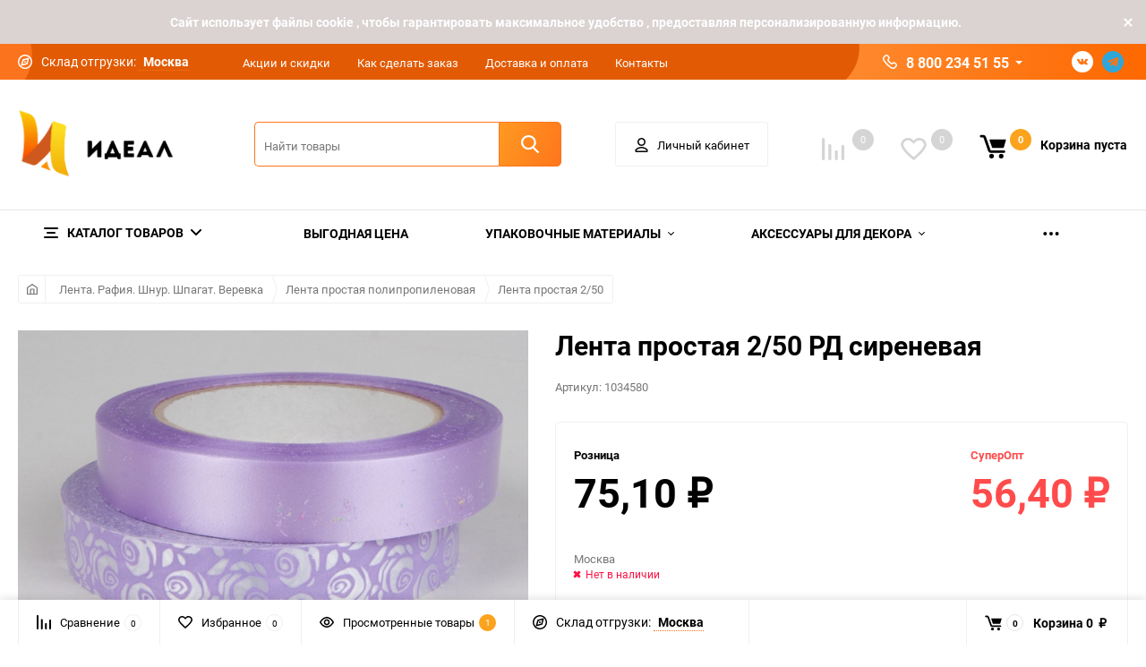

--- FILE ---
content_type: text/html; charset=utf-8
request_url: https://idealfloristika.ru/product/i00000034580/
body_size: 48515
content:
<!DOCTYPE html><html class="roboto" lang="ru"><head><meta charset="utf-8"><title>Лента простая 2/50 РД сиреневая</title><meta content="designmyshop.ru" name="author"><meta name="keywords" content="Лента простая 2/50 РД сиреневая, Лента простая 2/50 РД сиреневая, Лента простая 2/50" /><meta name="description" content="" /><meta content="width=device-width, initial-scale=1" name="viewport"><meta content="ie=edge" http-equiv="x-ua-compatible"><link rel="shortcut icon" href="/favicon.ico"/><script>const is_debug = false;</script><link rel="stylesheet" media="screen" href="/wa-data/public/site/themes/balance/css/fonts.css?v1.2.1.411"><link rel="stylesheet" media="all" href="/wa-data/public/site/themes/balance/css/vendor.css?v1.2.1.411"><link rel="stylesheet" media="screen" href="/wa-content/font/ruble/arial/fontface.css?v3.6.0" /><link rel="stylesheet" media="all" href="/wa-data/public/site/themes/balance/css/main.css?v1.2.1.411"><!--[if lt IE 9]><script src="http://cdnjs.cloudflare.com/ajax/libs/html5shiv/3.7.2/html5shiv.min.js"></script><![endif]--><!--[if lt IE 10 ]><p class="chromeframe" style="background-color:yellow;">Вы используете <strong>устаревший</strong> браузер. Пожалуйста <a href="http://browsehappy.com/?locale=ru" style="color: red; font-weight: bold;">Скачайте новый браузер абсолютно бесплатно</a> или <a href="http://www.google.com/chromeframe/?redirect=true">активируй Google Chrome Frame</a>чтобы пользоваться всеми возможностями сайта.</p><![endif]--><!-- Custom Browsers Color Start --><!-- Chrome, Firefox OS and Opera --><meta name="theme-color" content="#fff"><!-- Windows Phone --><meta name="msapplication-navbutton-color" content="#fff"><!-- iOS Safari --><meta name="apple-mobile-web-app-status-bar-style" content="#fff"><!-- Custom Browsers Color End --><script src="/wa-content/js/jquery/jquery-1.11.1.min.js?v3.6.0"></script><script>let auth_user = '';</script><link href="/wa-data/public/shop/themes/balance/css/shop.css?v1.2.1.411" rel="stylesheet"><!-- plugin hook: 'frontend_head' --><style type="text/css">
	.yoss-result.loading { background: url("/wa-apps/shop/plugins/yoss/img/loading-blue.gif") no-repeat scroll center 15px #fff; }
.yoss-result .loading { background: url("/wa-apps/shop/plugins/yoss/img/loading-blue.gif") no-repeat scroll center 15px #fff; height: 35px; width: 100%; } 
	.yoss-result { background-color: #fff; border: 1px solid rgba(155, 155, 155, 0.5); border-bottom-left-radius: 6px; border-bottom-right-radius: 6px; left: 0; margin: 0; max-height: 400px; min-height: 40px; overflow-x: hidden; overflow-y: auto; position: absolute; top: 36px; width: auto; z-index: 9999; }
.yoss-result.no-products { color: #444; line-height: 40px; text-align: center; width: inherit; }
.yoss-result.yoss-error { color: #de4d2c; line-height: 40px; text-align: center; width: inherit; }
.yoss-result .yoss-result-wrapper { border-bottom: 1px dotted #dbdbdb; float: left; width: 100%; }
.yoss-result .yoss-result-wrapper:last-child { border-bottom: 0 none; }
.yoss-result .yoss-result-product-count { display: block; float: left; font-size: 16px; font-weight: bold; margin: 29px 0; position: relative; text-align: center; width: 40%; }
.yoss-result .yoss-result-show-all { display: block; float: left; font-weight: normal; margin: 29px 0; position: relative; text-align: left; width: 60%; }
.yoss-result .yoss-result-left { float: left; width: 75%; }
.yoss-result .yoss-result-right { float: right; width: 25%; }
.yoss-result .product-image { float: left; height: 48px; margin: 20px 4% 30px; overflow: hidden; width: 20%; }
.yoss-result .product-name { display: block; float: left; font-size: 14px; font-weight: bold; line-height: 18px; margin: 16px 0 10px; position: relative; text-align: left; width: 72%; }
.yoss-result .product-brand, .yoss-result .product-category { color: #777; float: left; font-size: 0.8em; margin: 0 10px 0 0; position: relative; }
.yoss-result .product-brand a , .yoss-result .product-category a { color: #777; }
.yoss-result .product-price { display: block; float: left; font-size: 1.6em; font-weight: bold; margin: 20px 0 10px; text-align: center; width: 100%; }
.yoss-result .product-link { border: 1px solid; border-radius: 4px; display: inline-block; font-weight: bold; height: 26px; line-height: 26px; overflow: hidden; text-align: center; text-decoration: none; width: 85%; }
</style>

<script type="text/javascript">
	/**
 * yoss.frontend.js
 * Module yossFrontend
 */

/*global $, yossFrontend */

var yossFrontend = (function () { 'use strict';
	//---------------- BEGIN MODULE SCOPE VARIABLES ---------------
	var
		getProductBlock, keyupTimeout, ajaxSendQuery, onSearchInputKeyup, searchAjaxStatus, onResultBlockScroll, onNonResultBlockClick, initModule;
	//----------------- END MODULE SCOPE VARIABLES ----------------

	//--------------------- BEGIN DOM METHODS ---------------------
	getProductBlock = function (product) {
		var									
			wrapperBlock, wrapperLeft, wrapperRight, productImg, productName, productBrands, productCategory, productPrice, productLink;

		wrapperBlock    = $('<div/>').addClass('yoss-result-wrapper');
		wrapperLeft     = $('<div/>').addClass('yoss-result-left');
		wrapperRight    = $('<div/>').addClass('yoss-result-right');

		productImg      = $('<a/>').attr('href', product.url).addClass('product-image').html(product.image);
		productName     = $('<a/>').attr('href', product.url).addClass('product-name').html(product.name);
		productBrands   = $('<div/>').addClass('product-brand');
		productCategory = $('<div/>').addClass('product-category').html(product.category);

		productPrice    = $('<div/>').addClass('product-price').html(product.price);
		productLink     = $('<a/>').addClass('product-link').attr('href', product.url).html('к товару &rarr;');

		if (product.brands.length > 0) {
			for(var b in product.brands) {
				productBrands = productBrands.append(product.brands[b].brand);
			}
		}

		wrapperLeft.append(productImg, productName, productBrands, productCategory);
		wrapperRight.append(productPrice, productLink);
		wrapperBlock.append(wrapperLeft, wrapperRight);

		return wrapperBlock
	};
	//--------------------- END DOM METHODS -----------------------

	//------------------- BEGIN EVENT HANDLERS --------------------
	ajaxSendQuery = function (t, resultBlock) {
		$.ajax({
			type: 'POST',
			url: '/yoss/',
			data: 'query='+t.val()+'&page=1',
			success: function (result) {

				resultBlock.removeClass('loading');

				if (result.status === 'ok' && result.data !== false) {

					if (result.data.products.length > 0) {

						if (result.data.next_page !== false) {
							var nextPage = $('<input/>').attr('type', 'hidden').attr('id', 'next_page').val(result.data.next_page);
						} else {
							var nextPage = $('<input/>').attr('type', 'hidden').attr('id', 'next_page').val('0');
						}
						resultBlock.append(nextPage);

						var wrapperBlock = $('<div/>').addClass('yoss-result-wrapper');
						var productCountSpan = $('<span/>').addClass('yoss-result-product-count').html('Найдено товаров: ' + result.data.product_count);
						var searchAllUrlLink = $('<a/>').addClass('yoss-result-show-all').attr('href', result.data.searh_all_url).html('перейти к результатам');

						wrapperBlock.append(productCountSpan, searchAllUrlLink);
						resultBlock.append(wrapperBlock);

						for(var key in result.data.products) {
							var productBlock = getProductBlock(result.data.products[key]);
							resultBlock.append(productBlock);
						}


					} else {

						resultBlock.addClass('no-products').html('Извините, но ничего не было найдено, попробуйте изменить свой запрос');

					}

				} else {

					resultBlock.addClass('yoss-error').html('Извините, произошла ошибка');

				}
			}
		}, 'json');
	};

	onSearchInputKeyup = function (event) {
		var t = $(this);
		searchAjaxStatus = false;

		if ( t.val().length >= 2 ) {

			var inputOffset = t.offset();
			var inputHeight = t.outerHeight() - 1;
			var inputParentWidth = t.parent().outerWidth();

			var resultBlock = $('<div/>').addClass('yoss-result loading').css({
				'left':       inputOffset.left + 'px',
				'max-height': '400px',
				'top':        (inputOffset.top + inputHeight) + 'px',
				'width':      'auto'
			});

			if ($('.yoss-result').length > 0) {
				$('.yoss-result').remove();
			} 

							resultBlock.css({ 'width': inputParentWidth + 'px' });
			
			t.addClass('active');
			$('body').prepend(resultBlock);

			if (keyupTimeout) {
				clearTimeout(keyupTimeout);
				keyupTimeout = null;
			}

			keyupTimeout = setTimeout (function() { ajaxSendQuery(t, resultBlock); }, 700);			
			
			
		} else {

			t.removeClass('active');
	        $('.yoss-result').remove();
			return false;

		}	
	};

	onResultBlockScroll = function (event) {
		var resultBlock = $(this);

		if(resultBlock.scrollTop() + resultBlock.innerHeight() >= this.scrollHeight) {
			if (!searchAjaxStatus) {
				searchAjaxStatus = true;

				var query = $('#search').val();
				var nextPage = resultBlock.find('#next_page').val();
				var loadingBlock = $('<div/>').addClass('yoss-result-wrapper loading');
				var lastEl = resultBlock.find('.yoss-result-wrapper:last-child');

				if (query.length > 0 && nextPage > 0 ) {
					lastEl.after(loadingBlock);

					$.ajax({		            	
						type: 'POST',
						url: '/yoss/',
						data: 'query='+query+'&page='+nextPage,
						success: function (result) {
							searchAjaxStatus = false;

							$('.yoss-result-wrapper.loading').remove();

							if (result.status === 'ok' && result.data.products.length > 0) {							

								if (result.data.next_page !== false) {
									resultBlock.find('#next_page').val(result.data.next_page);
								} else {
									resultBlock.find('#next_page').val('0');
								}

								for(var key in result.data.products) {
									var productBlock = getProductBlock(result.data.products[key]);

									lastEl.after(productBlock);
								}	

							}
						}
					}, 'json');
				}
			}
	    }
	};

	onNonResultBlockClick = function (event) {
		var div = $(event.data);

		if (!div.is(event.target) && div.has(event.target).length === 0) {
			div.remove();
		}
	};
	//------------------- END EVENT HANDLERS ----------------------

	//------------------- BEGIN PUBLIC METHODS --------------------
	initModule = function () {
		$(document).on('keyup', '#search', onSearchInputKeyup);

		$(document).mouseup('.yoss-result', onNonResultBlockClick);
	};

	return {
		initModule: initModule
	};
	//------------------- END PUBLIC METHODS ----------------------
}());
</script>

<script type="text/javascript">
	(function ($) {
	    yossFrontend.initModule();
	})(jQuery);
</script>    <script src="/wa-content/js/jquery-plugins/jquery.cookie.js" defer></script>
<script src="/wa-apps/shop/plugins/ecommerce/assets/frontend.bundle.js?v=2.9.3" defer></script>
<script>
	(function () {
        var init_deferred = window.ecommerce_plugin_init_deferred = window.ecommerce_plugin_init_deferred || jQuery.Deferred();

		var load_deferred = window.ecommerce_plugin_load_deferred = window.ecommerce_plugin_load_deferred || jQuery.Deferred();
		var plugin_instance_init = jQuery.Deferred();

					plugin_instance_init.then(function () {
				init_deferred.resolve();
			});
		
		$(function () {
			load_deferred.then(function() {
				var ecommerce_state = {"cart_items":[],"is_admin_page":false,"currency":"RUB","cart_add_url":"\/cart\/add\/","cart_save_url":"\/cart\/save\/","cart_delete_url":"\/cart\/delete\/","order_cart_save_url":"\/order\/cart\/save\/","ecommerce_prepare_sku_detail_url":"\/ecommerce_prepare_data\/sku_detail\/","ecommerce_prepare_add_to_cart_url":"\/ecommerce_prepare_data\/add_to_cart\/","ecommerce_prepare_remove_from_cart_url":"\/ecommerce_prepare_data\/remove_from_cart\/","ecommerce_prepare_change_cart_url":"\/ecommerce_prepare_data\/change_cart\/","ecommerce_prepare_products_list":"\/ecommerce_prepare_data\/products_list\/","yandex_purchase_log_url":"\/ecommerce_datalog\/yandex_purchase\/","plugin_config":{"is_plugin_enabled":true,"is_yandex_data_sending_enabled":true,"is_yandex_data_log_enabled":false,"yandex_counter_id":"","yandex_new_order_goal_id":"54995302","is_dynamic_mytarget_remarketing_enabled":false,"is_mytarget_enabled":false,"mytarget_counter_id":"","mytarget_feed_id":"","mytarget_format_id":"MYTARGET_PRODUCT_ID"}};

				window.initEcommercePlugin(ecommerce_state);

				plugin_instance_init.resolve();

                var ecommerce_plugin = window.getEcommercePluginInstance();

                if (ecommerce_plugin._mytarget_ecommerce) {
                    if (window.location.pathname == '/') {
                        ecommerce_plugin._mytarget_ecommerce.setPageType('home');
                        ecommerce_plugin._mytarget_ecommerce.includeMytargetDynamicRemarketing();
                    }
                }
			});
		});
	})();
</script><link href='/wa-apps/shop/plugins/cityselect/css/suggestions.20.min.css?v=2.0.2' rel='stylesheet'><script src='/wa-apps/shop/plugins/cityselect/js/jquery.suggestions.20.min.js?v2.0.2'></script><link href='/wa-apps/shop/plugins/cityselect/css/frontend.min.css?v=2.0.2' rel='stylesheet'><script src='/wa-apps/shop/plugins/cityselect/js/frontend.min.js?v=2.0.2'></script><script>function init_shop_cityselect(){
shop_cityselect.location={"country":"rus","city":"\u041c\u043e\u0441\u043a\u0432\u0430","region":"","zip":"","constraints_street":""};
shop_cityselect.route_params={"app":"shop","theme":"balance","theme_mobile":"balance","locale":"ru_RU","ssl_all":"1","title":"\u0424\u043b\u043e\u0440\u0438\u0441\u0442\u0438\u043a\u0430 \u0438 \u0434\u0435\u043a\u043e\u0440, \u0444\u043b\u043e\u0440\u0438\u0441\u0442\u0438\u043a\u0430 \u043d\u0430 \u0441\u0432\u0430\u0434\u044c\u0431\u0443, \u043f\u043e\u0434\u0430\u0440\u043e\u0447\u043d\u0430\u044f \u0443\u043f\u0430\u043a\u043e\u0432\u043a\u0430, \u0444\u043b\u043e\u0440\u0438\u0441\u0442\u0438\u0447\u0435\u0441\u043a\u0438\u0435 \u043c\u0430\u0442\u0435\u0440\u0438\u0430\u043b\u044b \u0438 \u0442\u043e\u0432\u0430\u0440\u044b, \u0444\u043b\u043e\u0440\u0438\u0441\u0442\u0438\u0447\u0435\u0441\u043a\u0443\u044e \u043b\u0435\u043d\u0442\u0443,\u043e\u043f\u0442\u043e\u043c \u043a\u0443\u043f\u0438\u0442\u044c \u0432 \u0438\u043d\u0442\u0435\u0440\u043d\u0435\u0442 \u043c\u0430\u0433\u0430\u0437\u0438\u043d\u0435 \u00ab\u0418\u0434\u0435\u0430\u043b\u00bb","meta_keywords":"\u0424\u043b\u043e\u0440\u0438\u0441\u0442\u0438\u043a\u0430 \u0438 \u0434\u0435\u043a\u043e\u0440, \u0444\u043b\u043e\u0440\u0438\u0441\u0442\u0438\u043a\u0430 \u043d\u0430 \u0441\u0432\u0430\u0434\u044c\u0431\u0443, \u0444\u043b\u043e\u0440\u0438\u0441\u0442\u0438\u0447\u0435\u0441\u043a\u0438\u0435 \u043c\u0430\u0442\u0435\u0440\u0438\u0430\u043b\u044b \u0438 \u0442\u043e\u0432\u0430\u0440\u044b, \u0444\u043b\u043e\u0440\u0438\u0441\u0442\u0438\u0447\u0435\u0441\u043a\u0443\u044e \u043b\u0435\u043d\u0442\u0443 \u043e\u043f\u0442\u043e\u043c \u043a\u0443\u043f\u0438\u0442\u044c \u0432 \u0438\u043d\u0442\u0435\u0440\u043d\u0435\u0442 \u043c\u0430\u0433\u0430\u0437\u0438\u043d\u0435 \u00ab\u0418\u0434\u0435\u0430\u043b\u00bb \u0432 \u041c\u043e\u0441\u043a\u0432\u0435.","meta_description":"\u0424\u043b\u043e\u0440\u0438\u0441\u0442\u0438\u0447\u0435\u0441\u043a\u0430\u044f \u043a\u043e\u043c\u043f\u0430\u043d\u0438\u044f \u00ab\u0418\u0434\u0435\u0430\u043b\u00bb \u043f\u0440\u0435\u0434\u043b\u0430\u0433\u0430\u0435\u0442 \u043e\u0433\u0440\u043e\u043c\u043d\u044b\u0439 \u0432\u044b\u0431\u043e\u0440 \u0434\u0435\u043a\u043e\u0440\u0430\u0442\u0438\u0432\u043d\u044b\u0445 \u043c\u0430\u0442\u0435\u0440\u0438\u0430\u043b\u043e\u0432 \u0434\u043b\u044f \u0440\u0435\u0430\u043b\u0438\u0437\u0430\u0446\u0438\u0438 \u0432\u0430\u0448\u0438\u0445 \u0441\u0430\u043c\u044b\u0445 \u0434\u0435\u0440\u0437\u043a\u0438\u0445 \u0438\u0434\u0435\u0439 \u0432 \u043e\u0444\u043e\u0440\u043c\u043b\u0435\u043d\u0438\u0438 \u0446\u0432\u0435\u0442\u043e\u0447\u043d\u044b\u0445 \u0431\u0443\u043a\u0435\u0442\u043e\u0432 \u0438 \u043f\u043e\u0434\u0430\u0440\u043a\u043e\u0432.","og_title":"","og_image":"","og_video":"","og_description":"","og_type":"","og_url":"","url_type":"1","products_per_page":"","type_id":"0","currency":"RUB","stock_id":4,"public_stocks":"0","drop_out_of_stock":"2","payment_id":"0","shipping_id":"0","ssl":"1","checkout_storefront_id":"64346f117abf7eb52f29bab5c1904c44","product_url":"i00000034580","module":"frontend","action":"product","cityselect__url":"product\/i00000034580\/"};
shop_cityselect.countries=[];
shop_cityselect.iso2to3=[];
shop_cityselect.language='ru';
shop_cityselect.init('30d292df6697dd476cba1cde09b2ca9fb3cd5c45','/','/wa-apps/shop/plugins/cityselect/js/fancybox/','city','auto',1,1,0);
        } if (typeof shop_cityselect !== 'undefined') { init_shop_cityselect() } else { $(document).ready(function () { init_shop_cityselect() }) }</script><link rel="stylesheet" media="all" href="/wa-data/public/site/themes/balance/css/themecolors/color-1.css?v1.2.1.411"><meta property="og:type" content="website">
<meta property="og:title" content="Лента простая 2/50 РД сиреневая">
<meta property="og:image" content="https://idealfloristika.ru/wa-data/public/shop/products/47/42/104247/images/103978/103978.750x0.jpg">
<meta property="og:url" content="https://idealfloristika.ru/product/i00000034580/">
<meta property="product:price:amount" content="75.1">
<meta property="product:price:currency" content="RUB">
<link rel="stylesheet" media="all" href="/wa-data/public/site/themes/balance/css/user.css?v1.2.1.411"><link rel="stylesheet" media="all" href="/wa-data/public/site/themes/balance/css/main_new.css?1768619325">
		<!-- Google Tag Manager -->
<script>(function(w,d,s,l,i){w[l]=w[l]||[];w[l].push({'gtm.start':
new Date().getTime(),event:'gtm.js'});var f=d.getElementsByTagName(s)[0],
j=d.createElement(s),dl=l!='dataLayer'?'&l='+l:'';j.async=true;j.src=
'https://www.googletagmanager.com/gtm.js?id='+i+dl;f.parentNode.insertBefore(j,f);
})(window,document,'script','dataLayer','GTM-5QNQMJ4K');</script>
<!-- End Google Tag Manager -->

	</head><body data-viewed="104247" data-theme-id="balance"><!-- Google Tag Manager (noscript) --><noscript><iframe src="https://www.googletagmanager.com/ns.html?id=GTM-5QNQMJ4K"height="0" width="0" style="display:none;visibility:hidden"></iframe></noscript><!-- End Google Tag Manager (noscript) --><link type="text/css" rel="stylesheet" href="/wa-apps/contactme/css/contactme.css">
<style>
    {literal}.contactme-helper-button {
   cursor: pointer;
    color: #FB731D;
    padding: 0px;
font-size: 14px;
    font-weight: 400;
}
textarea.contactme-txt {
    width: 200px;
    height: 150px;
    margin: 4px 0px;
}

.contactme-helper-panel {
width: 800px;
}

input.contactme-txt {
    width: 100%;
}

textarea.contactme-txt {
    width: 100%;
    
{/literal}
</style>
    
<div class="contactme-panel-wrap contactme-helper" >
    <div class="contactme-shadow"></div>
    <div class="contactme-helper-panel">
        <div class="contactme-close">&times;</div>
        <div class="contactme-form">
            <h5>Напишите нам</h5>
            <form enctype="multipart/form-data" action="" method="POST" target="contactme_frame" id="contactme-form">
            
                <input name="email" value="" type="text" class="hide"/>
                <input name="name" value="" type="text" class="hide"/>
                <input name="url" value="" type="text" class="hide"/>
                <input id="contactme-form-action" value="/contactme/send" type="hidden" />
                                    <div class="required">
                        <input class="contactme-txt" type="text" maxlength="255" name="contactme_subject" placeholder="Тема письма" />
                    </div>
                                                                            <div  class="required" >
                            <input class="contactme-txt" type="text" maxlength="255" name="contactme_32" placeholder="Имя" />
                        </div>
                                                                                <div  class="required" >
                            <input class="contactme-txt" type="text" maxlength="255" name="contactme_33" placeholder="E-mail" />
                        </div>
                                                                                <div  class="required" >
                            <input class="contactme-txt" type="text" maxlength="255" name="contactme_34" placeholder="Телефон" />
                        </div>
                                                                                <div >
                            <input class="contactme-txt" type="text" maxlength="255" name="contactme_35" placeholder="Номер заказа" />
                        </div>
                                                                    <div class="required">
                    <textarea class="contactme-txt" id="contactme-txt" name="contactme_message" placeholder='Ваше сообщение'></textarea>
                </div>
                                                                                    <div id="contactme-captcha"><div class="wa-captcha">
    <p>
        <img class="wa-captcha-img" src="/contactme/captcha.php?rid=1768619325696afd3da95fd" alt="CAPTCHA" title="Обновить капчу (CAPTCHA)">
        <strong>&rarr;</strong>
        <input type="text" name="captcha" class="wa-captcha-input" autocomplete="off">
    </p>
    <p>
        <a href="#" class="wa-captcha-refresh">Обновить капчу (CAPTCHA)</a>
    </p>
    <script>
        $(function () {
            $('div.wa-captcha .wa-captcha-img').on('load', function () {
                $(window).trigger('wa_captcha_loaded');
            });

            $('div.wa-captcha .wa-captcha-refresh, div.wa-captcha .wa-captcha-img').click(function () {
                var $wrapper = $(this).parents('div.wa-captcha'),
                    $input = $wrapper.find('.wa-captcha-input'),
                    $img = $wrapper.find('.wa-captcha-img'),
                    src = $img.attr('src');

                if ($img.length) {
                    $img.attr('src', src.replace(/\?.*$/, '?rid=' + Math.random()));
                    $img.one('load', function () {
                        $(window).trigger('wa_captcha_loaded');
                        $input.val('').focus();
                    });
                }

                return false;
            });
        });
    </script>
</div>


                    </div>
                                <div class="contactme-submit">
                    <div class="contactme-submit"><input type="button" value="Отправить" id="contactme-btn-sbm1" class="btn btn-dark-gray btn-small">
                        <!-- Это обман для ботов -->
                        <input type="button" value="Отправить" id="contactme-btn-sbm2" class="hide">
                        <input type="button" value="Отправить" id="contactme-btn-sbm3" class="hide">
                        <!-- /Это обман для ботов -->
                    </div>
                    
                </div>
                <div class="contactme-warning">Пожалуйста, заполните все обязательные поля.</div>
            </form>
            <div id="contactme-result"></div>
            
            <iframe id="contactme_frame" name="contactme_frame">
            
            </iframe>
        </div>
        
    </div>
</div>


<script>

(function ($) {
    $("document").ready(function(){

        contactmeFormInit();
        contactmeButtonPosition();
        
        if ($("#agreement-div").length > 0) {
            if ($("#contactme-agreement").prop('checked')) {
                $("#contactme-btn-sbm1").removeAttr("disabled");
            } else {
                $("#contactme-btn-sbm1").attr("disabled","disabled");
            }
            $("#contactme-agreement").click(function(){
                if ($(this).prop('checked')) {
                    $("#contactme-btn-sbm1").removeAttr("disabled");
                } else {
                    $("#contactme-btn-sbm1").attr("disabled","disabled");
                }
            });
        }
        
        $("#contactme-form").attr("action", $("#contactme-form-action").val());
        $("#contactme-btn-sbm1").click(function() {
            $("form#contactme-form").submit();
        });
        
        $("form#contactme-form").submit(function(){
            var contactme_err = 0;
            $(".contactme-warning").hide();
            $("#contactme-form .required input, #contactme-form .required textarea").removeClass("required-warning");
            $("#contactme-result").html("");
            
            $("#contactme-form .required input").each(function(){
                if (!$(this).val()) {
                    $(this).addClass("required-warning");
                    $(".contactme-warning").fadeIn(300);
                    contactme_err= 1;
                }
            });
            
            if ($(".required textarea.contactme-txt").length > 0) {
                if (!$(".required textarea.contactme-txt").last().val()) {
                    $(".required textarea").addClass("required-warning");
                    $(".contactme-warning").fadeIn(300);
                    contactme_err= 1;
                }
            }
            
            if ($("#contactme-agreement").length > 0) {
                if (!$("#contactme-agreement").prop('checked')) {
                    $("#contactme-agreement").addClass("required-warning");
                    $(".contactme-warning").fadeIn(300);
                    contactme_err= 1;
                }
            }
                
            if (contactme_err > 0) {
                contactmePosition("helper", false);
                return false;
            } else {
                $('#contactme_frame').load(function(){
                    $("#contactme-result").html($('#contactme_frame').contents().find('body').html()); 
                    contactmeAfterSending();
                });
            }
        });
        
        $(window).resize(function(){
            contactmeButtonPosition();
        });

    });
    
    

    function contactmeButtonPosition() {
        if ($(".contactme-open.right").length > 0) {
            var hh = $(".contactme-open.right").outerWidth();
            var ww = $(".contactme-open.right").outerHeight();
            if (ww == 0) {
                ww = $(".contactme-open.right").height();
            }
            if (hh == 0) {
                hh = $(".contactme-open.right").width();
            } 
            $(".contactme-open.right").css("margin-top", 0-(ww/2) + 'px');
            $(".contactme-open.right.rotate").css("margin-top", 0-ww - (hh/2) + 'px');
        }
        if ($(".contactme-open.left").length > 0) {
            var hh = $(".contactme-open.left").outerWidth();
            var ww = $(".contactme-open.left").outerHeight();
            if (ww == 0) {
                ww = $(".contactme-open.left").height();
            }
            if (hh == 0) {
                hh = $(".contactme-open.left").width();
            }
            $(".contactme-open.left").css("margin-top", (0-ww/2) + 'px');
            $(".contactme-open.left.rotate").css("margin-top", (0+hh/2) + 'px');
        }
        if ($(".contactme-open.top").length > 0 ) {
            var ww = $(".contactme-open.top").outerWidth();
            if (ww == 0) {
                ww = $(".contactme-open.top").width();
            }
            $(".contactme-open.top").css("margin-left", (0-ww/2) + 'px');
        }
        if ($(".contactme-open.bottom").length > 0 ) {
            var ww = $(".contactme-open.bottom").outerWidth();
            if (ww == 0) {
                ww = $(".contactme-open.bottom").width();
            }
            $(".contactme-open.bottom").css("margin-left", (0-ww/2) + 'px');
        }
    }

    function contactmeAfterSending() {
        
        if ($(".contactme-result").hasClass("contactme-success")) {
            
            window.setTimeout(contactmeClose,2000);
        }
    
    }

    function contactmeFormInit() {
        
        $(".contactme-helper-button, .contactme-open").click(function(event){
            event.preventDefault();
            $('.contactme-shadow').fadeIn(200).css('opacity', '0.5');
            $('.contactme-panel-wrap').css("display", "flex").css('opacity', 1);
            
        });
        
        $(".contactme-close, .contactme-shadow").click(function(){
            contactmeClose();
        });
        
    };
    
    function contactmeClose() {
        $(".contactme-panel-wrap").css('opacity', 0);
        
        $('.contactme-panel-wrap').css('display', 'none');
        
    }


})(jQuery);
    
</script>
<main id="my-page"><div class="top-message" style="background-color:#dbd2d2;color:#ffffff"><div class="top-message__inner">Cайт использует файлы cookie , чтобы гарантировать максимальное удобство , предоставляя персонализированную информацию.<div class="top-message__close-btn">Закрыть</div></div></div><div class="page-preloader"><div class="inner-loader"></div></div><div class="outer-wrapper item-page has-bottom-panel"><header class="site-header site-header_mob site-header_2"><div class="site-header__menu-row"><a class="cat-menu-btn-mob" href="#"><span class="cat-menu-btn-mob__inner"><span class="icon"><svg class="icon" width="10" height="10"><use xlink:href="#icon-catalog-mob"></use></svg></span><span class="cat-menu-btn-mob__text">Каталог товаров</span></span></a></div><div class="site-header__main"><div class="site-header__main-inner"><div class="site-header__hamb-logo"><a class="hamburger" href="#mmenu"><span class="hamburger__inner"></span></a><a class="site-header__logo" href="/"><img src="/wa-data/public/site/themes/balance/img/logo_mobile.png?v1611225573?v1.2.1.411" alt="Идеал"></a></div><div class="site-header__actions"><div class="site-actions site-actions_mob"><div class="site-actions__btn site-actions__btn_comp"><a class="action-btn js-compare-link js-compare-status" href="javascript:void(0);"><span class="action-btn__inner"><svg class="icon" width="20" height="20"><use xlink:href="#icon-chart"></use></svg><span class="action-btn__text">Сравнение</span><span class="action-btn__qty js-compare-count">0</span></span></a></div><div class="site-actions__btn site-actions__btn_fav"><a class="action-btn js-wishlist-status" href="/search/?_balance_type=favorites"><span class="action-btn__inner"><svg class="icon" width="20" height="19"><use xlink:href="#icon-heart"></use></svg><span class="action-btn__text">Избранное</span><span class="action-btn__qty js-wishlist-count">0</span></span></a></div><div class="site-actions__btn site-actions__btn_search"><a class="action-btn inline-popup-search" href="#search-popup"><span class="action-btn__inner"><svg class="icon" width="22" height="22"><use xlink:href="#icon-search"></use></svg><span class="action-btn__text">Поиск</span></span></a><div class="b-popup b-popup_search mfp-hide mfp-with-anim" id="search-popup"><div class="b-popup__inner"><div class="site-search"><div class="site-search__title">Поиск</div><form class="search__form-autocomplete search__form-shop" action="/search/" data-images="1" data-limit="6"><div class="site-search__inner"><div class="site-search__input-wrapper"><input class="site-search__input site-search__input_merged" type="search" name="query" autocomplete="off" placeholder="Найти товары" value="" /><div class="site-search__loader"></div></div><button class="site-search__btn"><svg class="icon cent-icon" width="16" height="16"><use xlink:href="#icon-search"></use></svg><span class="site-search__btn-text">Поиск</span></button></div></form><div class="autocomplete-suggestions"><div class="autocomplete-suggestion autocomplete-suggestion-showall"><a class="btn btn_spread btn_sec-9 view-all" href="/search/" data-href="/search/?*"><span>Посмотреть все результаты</span><div class="hover-anim"></div></a></div></div></div></div></div></div><div class="site-actions__btn site-actions__btn_user"><a class="action-btn" href="/my/"><span class="action-btn__inner"><svg class="icon" width="19" height="22"><use xlink:href="#icon-user"></use></svg><span class="action-btn__text">Личный кабинет</span></span></a></div><div class="site-actions__btn site-actions__btn_cart"><a href="/cart/" class="action-btn js-minicart is-empty"><div class="action-btn__inner"><svg class="icon" width="24" height="20"><use xlink:href="#icon-cart"></use></svg><div class="action-btn__qty js-minicart-count">0</div></div></a></div></div></div></div></div><div class="mob-search"><form action="/search/" data-images="1" data-limit="6"><input type="search" name="query" autocomplete="off" placeholder="Найти товары" value=""><input type="submit"></form></div><nav class="mobile-nav" id="mmenu"><ul class="mobile-nav__list"><li class="mobile-nav__item mobile-nav__item_catalog mobile-nav__item_main"><span class="mobile-nav__btn"><svg class="icon" width="16" height="16"><use xlink:href="#icon-catalog-mob"></use></svg><span class="mobile-nav__text">Каталог товаров</span></span><ul class="mobile-nav__list"><li class="mobile-nav__item"><a href="/category/rassprodazha/" class="mobile-nav__btn"><span class="mobile-nav__text">ВЫГОДНАЯ ЦЕНА</span></a></li><li class="mobile-nav__item"><span class="mobile-nav__btn"><span class="mobile-nav__text">Упаковочные материалы</span></span><ul class="mobile-nav__list mobile-nav__list_next"><li class="mobile-nav__item"><a class="mobile-nav__btn" href="/category/i00000039956/">Посмотреть все товары</a></li><li class="mobile-nav__item"><span class="mobile-nav__btn"><span class="mobile-nav__text">Бумага гофрированная Италия</span></span><ul class="mobile-nav__list mobile-nav__list_next"><li class="mobile-nav__item"><a class="mobile-nav__btn" href="/category/i00000000026/">Посмотреть все товары</a></li><li class="mobile-nav__item"><a href="/category/i00000039293/" class="mobile-nav__btn"><span class="mobile-nav__text">Бумага гофрированная простая, 180г</span></a></li><li class="mobile-nav__item"><a href="/category/i00000039297/" class="mobile-nav__btn"><span class="mobile-nav__text">Бумага гофрированная ассорти</span></a></li><li class="mobile-nav__item"><a href="/category/i00000039298/" class="mobile-nav__btn"><span class="mobile-nav__text">Бумага гофрированная простая, 140г</span></a></li></ul></li><li class="mobile-nav__item"><span class="mobile-nav__btn"><span class="mobile-nav__text">Бумага упаковочная</span></span><ul class="mobile-nav__list mobile-nav__list_next"><li class="mobile-nav__item"><a class="mobile-nav__btn" href="/category/i00000025199/">Посмотреть все товары</a></li><li class="mobile-nav__item"><a href="/category/i00000053929/" class="mobile-nav__btn"><span class="mobile-nav__text">Бумага крафт коричневый ИДЕАЛ</span></a></li><li class="mobile-nav__item"><a href="/category/i00000061801/" class="mobile-nav__btn"><span class="mobile-nav__text">Бумага жатая</span></a></li><li class="mobile-nav__item"><a href="/category/i00000034178/" class="mobile-nav__btn"><span class="mobile-nav__text">Бумага крафт</span></a></li><li class="mobile-nav__item"><a href="/category/i00000025157/" class="mobile-nav__btn"><span class="mobile-nav__text">Бумага тишью</span></a></li><li class="mobile-nav__item"><a href="/category/i00000105652/" class="mobile-nav__btn"><span class="mobile-nav__text">Бумага тишью с рисунком</span></a></li><li class="mobile-nav__item"><a href="/category/i00000065984/" class="mobile-nav__btn"><span class="mobile-nav__text">Бумага упаковочная цветная</span></a></li><li class="mobile-nav__item"><a href="/category/i00000053861/" class="mobile-nav__btn"><span class="mobile-nav__text">Бумага крафт белый влагопрочный ИДЕАЛ</span></a></li></ul></li><li class="mobile-nav__item"><span class="mobile-nav__btn"><span class="mobile-nav__text">Лен. Сизалевое полотно</span></span><ul class="mobile-nav__list mobile-nav__list_next"><li class="mobile-nav__item"><a class="mobile-nav__btn" href="/category/i00000042801/">Посмотреть все товары</a></li><li class="mobile-nav__item"><a href="/category/i00000022289/" class="mobile-nav__btn"><span class="mobile-nav__text">Сизалевое полотно</span></a></li><li class="mobile-nav__item"><a href="/category/i00000064340/" class="mobile-nav__btn"><span class="mobile-nav__text">Лен искусственный 47см х 4,5м</span></a></li></ul></li><li class="mobile-nav__item"><span class="mobile-nav__btn"><span class="mobile-nav__text">Пленка для цветов</span></span><ul class="mobile-nav__list mobile-nav__list_next"><li class="mobile-nav__item"><a class="mobile-nav__btn" href="/category/i00000027070/">Посмотреть все товары</a></li><li class="mobile-nav__item"><a href="/category/i00000026436/" class="mobile-nav__btn"><span class="mobile-nav__text">Пленка для цветов и подарков прозрачная ИДЕАЛ</span></a></li><li class="mobile-nav__item"><a href="/category/i00000071445/" class="mobile-nav__btn"><span class="mobile-nav__text">Пленка для цветов с дизайном ИДЕАЛ  60см</span></a></li><li class="mobile-nav__item"><a href="/category/i00000074267/" class="mobile-nav__btn"><span class="mobile-nav__text">Пленка для цветов с дизайном ИДЕАЛ  70см</span></a></li><li class="mobile-nav__item"><a href="/category/i00000050185/" class="mobile-nav__btn"><span class="mobile-nav__text">Пленка для цветов с дизайном ИДЕАЛ  80, 100см</span></a></li><li class="mobile-nav__item"><a href="/category/i00000102494/" class="mobile-nav__btn"><span class="mobile-nav__text">Пленка для цветов с дизайном цветная в листах</span></a></li><li class="mobile-nav__item"><a href="/category/i00000026438/" class="mobile-nav__btn"><span class="mobile-nav__text">Пленка для цветов с дизайном цветная</span></a></li></ul></li><li class="mobile-nav__item"><span class="mobile-nav__btn"><span class="mobile-nav__text">Пленка для цветов матовая</span></span><ul class="mobile-nav__list mobile-nav__list_next"><li class="mobile-nav__item"><a class="mobile-nav__btn" href="/category/i00000043462/">Посмотреть все товары</a></li><li class="mobile-nav__item"><a href="/category/plenka-dlya-tsvetov-matovaya-assol-65-mkm-listy/" class="mobile-nav__btn"><span class="mobile-nav__text">Пленка для цветов матовая  Ассоль 65 мкм листы</span></a></li><li class="mobile-nav__item"><a href="/category/plenka-dlya-tsvetov-matovaya-assol-65-mkm/" class="mobile-nav__btn"><span class="mobile-nav__text">Пленка для цветов матовая  Ассоль 65 мкм рулоны</span></a></li><li class="mobile-nav__item"><a href="/category/i00000060403/" class="mobile-nav__btn"><span class="mobile-nav__text">РАСПРОДАЖА Пленка для цветов матовая</span></a></li><li class="mobile-nav__item"><a href="/category/i00000070528/" class="mobile-nav__btn"><span class="mobile-nav__text">Пленка для цветов матовая ИДЕАЛ 60см</span></a></li><li class="mobile-nav__item"><a href="/category/i00000069815/" class="mobile-nav__btn"><span class="mobile-nav__text">Пленка для цветов матовая ИДЕАЛ 70см</span></a></li><li class="mobile-nav__item"><a href="/category/i00000061842/" class="mobile-nav__btn"><span class="mobile-nav__text">Пленка для цветов матовая Китай листы</span></a></li><li class="mobile-nav__item"><a href="/category/i00000072159/" class="mobile-nav__btn"><span class="mobile-nav__text">Пленка для цветов матовая Китай рулоны</span></a></li><li class="mobile-nav__item"><a href="/category/i00000105042/" class="mobile-nav__btn"><span class="mobile-nav__text">Пленка для цветов матовая  Воздух 40 мкм</span></a></li><li class="mobile-nav__item"><a href="/category/i00000105043/" class="mobile-nav__btn"><span class="mobile-nav__text">Пленка для цветов матовая  Флора 50 мкм</span></a></li><li class="mobile-nav__item"><a href="/category/i00000105902/" class="mobile-nav__btn"><span class="mobile-nav__text">Пленка для цветов  матовая Пастель Корея 60мкм листы</span></a></li><li class="mobile-nav__item"><a href="/category/i00000059038/" class="mobile-nav__btn"><span class="mobile-nav__text">Пленка для цветов  матовая Пастель Корея 60мкм рулоны</span></a></li></ul></li><li class="mobile-nav__item"><a href="/category/i00000009112/" class="mobile-nav__btn"><span class="mobile-nav__text">Полисилк</span></a></li><li class="mobile-nav__item"><span class="mobile-nav__btn"><span class="mobile-nav__text">Фетр</span></span><ul class="mobile-nav__list mobile-nav__list_next"><li class="mobile-nav__item"><a class="mobile-nav__btn" href="/category/i00000023832/">Посмотреть все товары</a></li><li class="mobile-nav__item"><a href="/category/i00000026689/" class="mobile-nav__btn"><span class="mobile-nav__text">Фетр Ассорти</span></a></li><li class="mobile-nav__item"><a href="/category/i00000028372/" class="mobile-nav__btn"><span class="mobile-nav__text">Фетр К 50см х 15м</span></a></li></ul></li><li class="mobile-nav__item"><a href="/category/i00000051280/" class="mobile-nav__btn"><span class="mobile-nav__text">Фоамиран</span></a></li><li class="mobile-nav__item"><span class="mobile-nav__btn"><span class="mobile-nav__text">Салфетки</span></span><ul class="mobile-nav__list mobile-nav__list_next"><li class="mobile-nav__item"><a class="mobile-nav__btn" href="/category/i00000003278/">Посмотреть все товары</a></li><li class="mobile-nav__item"><a href="/category/i00000000259/" class="mobile-nav__btn"><span class="mobile-nav__text">Салфетки &quot;ИДЕАЛ&quot;</span></a></li><li class="mobile-nav__item"><a href="/category/i00000031378/" class="mobile-nav__btn"><span class="mobile-nav__text">Салфетки из льна, ЭКО, Веер ажурный- лен,  Рукав из сетки</span></a></li></ul></li><li class="mobile-nav__item"><a href="/category/i00000002674/" class="mobile-nav__btn"><span class="mobile-nav__text">Органза</span></a></li><li class="mobile-nav__item"><span class="mobile-nav__btn"><span class="mobile-nav__text">Пакеты подарочные, цветочные</span></span><ul class="mobile-nav__list mobile-nav__list_next"><li class="mobile-nav__item"><a class="mobile-nav__btn" href="/category/i00000000559/">Посмотреть все товары</a></li><li class="mobile-nav__item"><a href="/category/i00000040402/" class="mobile-nav__btn"><span class="mobile-nav__text">Пакеты подарочные ИДЕАЛ</span></a></li><li class="mobile-nav__item"><a href="/category/i00000000480/" class="mobile-nav__btn"><span class="mobile-nav__text">Пакеты цветочные ИДЕАЛ</span></a></li><li class="mobile-nav__item"><a href="/category/i00000104221/" class="mobile-nav__btn"><span class="mobile-nav__text">Пакеты цветочные КИТАЙ</span></a></li></ul></li><li class="mobile-nav__item"><span class="mobile-nav__btn"><span class="mobile-nav__text">Сетка</span></span><ul class="mobile-nav__list mobile-nav__list_next"><li class="mobile-nav__item"><a class="mobile-nav__btn" href="/category/i00000037922/">Посмотреть все товары</a></li><li class="mobile-nav__item"><a href="/category/i00000066662/" class="mobile-nav__btn"><span class="mobile-nav__text">Сетка  Ассорти</span></a></li><li class="mobile-nav__item"><a href="/category/i00000042914/" class="mobile-nav__btn"><span class="mobile-nav__text">Сетка Ажурная</span></a></li><li class="mobile-nav__item"><a href="/category/i00000039397/" class="mobile-nav__btn"><span class="mobile-nav__text">Сетка Акцент</span></a></li><li class="mobile-nav__item"><a href="/category/i00000022753/" class="mobile-nav__btn"><span class="mobile-nav__text">Сетка Волна</span></a></li><li class="mobile-nav__item"><a href="/category/i00000105335/" class="mobile-nav__btn"><span class="mobile-nav__text">Сетка Крошет</span></a></li><li class="mobile-nav__item"><a href="/category/i00000042631/" class="mobile-nav__btn"><span class="mobile-nav__text">Сетка Простая</span></a></li><li class="mobile-nav__item"><a href="/category/i00000027224/" class="mobile-nav__btn"><span class="mobile-nav__text">Сетка Сизаль</span></a></li><li class="mobile-nav__item"><a href="/category/i00000001431/" class="mobile-nav__btn"><span class="mobile-nav__text">Сизофлор, полифлор</span></a></li></ul></li><li class="mobile-nav__item"><a href="/category/i00000029692/" class="mobile-nav__btn"><span class="mobile-nav__text">Плёнка для подарков голография, металлизированная</span></a></li></ul></li><li class="mobile-nav__item"><span class="mobile-nav__btn"><span class="mobile-nav__text">Аксессуары для декора</span></span><ul class="mobile-nav__list mobile-nav__list_next"><li class="mobile-nav__item"><a class="mobile-nav__btn" href="/category/i00000039098/">Посмотреть все товары</a></li><li class="mobile-nav__item"><a href="/category/i00000022869/" class="mobile-nav__btn"><span class="mobile-nav__text">Бабочки, птички</span></a></li><li class="mobile-nav__item"><span class="mobile-nav__btn"><span class="mobile-nav__text">Банты</span></span><ul class="mobile-nav__list mobile-nav__list_next"><li class="mobile-nav__item"><a class="mobile-nav__btn" href="/category/i00000000673/">Посмотреть все товары</a></li><li class="mobile-nav__item"><a href="/category/i00000033835/" class="mobile-nav__btn"><span class="mobile-nav__text">Бант шар голография</span></a></li><li class="mobile-nav__item"><a href="/category/i00000034181/" class="mobile-nav__btn"><span class="mobile-nav__text">Бант шар металл</span></a></li><li class="mobile-nav__item"><a href="/category/i00000060413/" class="mobile-nav__btn"><span class="mobile-nav__text">Бант шар перламутровый</span></a></li><li class="mobile-nav__item"><a href="/category/i00000034182/" class="mobile-nav__btn"><span class="mobile-nav__text">Бант шар простой</span></a></li><li class="mobile-nav__item"><a href="/category/i00000034184/" class="mobile-nav__btn"><span class="mobile-nav__text">Бант шар с золотой полосой</span></a></li><li class="mobile-nav__item"><a href="/category/i00000033821/" class="mobile-nav__btn"><span class="mobile-nav__text">Бант-бабочка</span></a></li></ul></li><li class="mobile-nav__item"><a href="/category/i00000037958/" class="mobile-nav__btn"><span class="mobile-nav__text">Банты тканные для декора</span></a></li><li class="mobile-nav__item"><span class="mobile-nav__btn"><span class="mobile-nav__text">Бусинки, Булавки. Жемчуг. Подвески</span></span><ul class="mobile-nav__list mobile-nav__list_next"><li class="mobile-nav__item"><a class="mobile-nav__btn" href="/category/i00000022796/">Посмотреть все товары</a></li><li class="mobile-nav__item"><a href="/category/i00000022795/" class="mobile-nav__btn"><span class="mobile-nav__text">Булавки</span></a></li><li class="mobile-nav__item"><a href="/category/i00000034674/" class="mobile-nav__btn"><span class="mobile-nav__text">Бусинки. Бусы на бобине</span></a></li><li class="mobile-nav__item"><a href="/category/i00000033959/" class="mobile-nav__btn"><span class="mobile-nav__text">Подвески</span></a></li></ul></li><li class="mobile-nav__item"><span class="mobile-nav__btn"><span class="mobile-nav__text">Вставки. Бутоньерки</span></span><ul class="mobile-nav__list mobile-nav__list_next"><li class="mobile-nav__item"><a class="mobile-nav__btn" href="/category/i00000022873/">Посмотреть все товары</a></li><li class="mobile-nav__item"><a href="/category/i00000036248/" class="mobile-nav__btn"><span class="mobile-nav__text">Бутоньерки. Вставки ассорти</span></a></li><li class="mobile-nav__item"><a href="/category/i00000034792/" class="mobile-nav__btn"><span class="mobile-nav__text">Вставки Сердце</span></a></li><li class="mobile-nav__item"><a href="/category/i00000061633/" class="mobile-nav__btn"><span class="mobile-nav__text">Вставки Цифры</span></a></li><li class="mobile-nav__item"><a href="/category/i00000070954/" class="mobile-nav__btn"><span class="mobile-nav__text">Вставки- топеры Поздравительные деревянные</span></a></li><li class="mobile-nav__item"><a href="/category/i00000093961/" class="mobile-nav__btn"><span class="mobile-nav__text">Вставки- топеры Поздравительные с печатью</span></a></li></ul></li><li class="mobile-nav__item"><a href="/category/i00000035723/" class="mobile-nav__btn"><span class="mobile-nav__text">Глазки. Носики</span></a></li><li class="mobile-nav__item"><a href="/category/i00000043430/" class="mobile-nav__btn"><span class="mobile-nav__text">Декоративные элементы для творчества</span></a></li><li class="mobile-nav__item"><a href="/category/i00000033259/" class="mobile-nav__btn"><span class="mobile-nav__text">Каркас для букета из сизаля</span></a></li><li class="mobile-nav__item"><span class="mobile-nav__btn"><span class="mobile-nav__text">Липучки. Прищепки. Наклейки</span></span><ul class="mobile-nav__list mobile-nav__list_next"><li class="mobile-nav__item"><a class="mobile-nav__btn" href="/category/i00000027403/">Посмотреть все товары</a></li><li class="mobile-nav__item"><a href="/category/i00000000186/" class="mobile-nav__btn"><span class="mobile-nav__text">Липучки</span></a></li><li class="mobile-nav__item"><a href="/category/i00000030706/" class="mobile-nav__btn"><span class="mobile-nav__text">Наклейки</span></a></li><li class="mobile-nav__item"><a href="/category/i00000022877/" class="mobile-nav__btn"><span class="mobile-nav__text">Прищепки</span></a></li></ul></li><li class="mobile-nav__item"><span class="mobile-nav__btn"><span class="mobile-nav__text">Наполнители</span></span><ul class="mobile-nav__list mobile-nav__list_next"><li class="mobile-nav__item"><a class="mobile-nav__btn" href="/category/i00000011314/">Посмотреть все товары</a></li><li class="mobile-nav__item"><a href="/category/i00000029713/" class="mobile-nav__btn"><span class="mobile-nav__text">Волокно сизаля</span></a></li><li class="mobile-nav__item"><a href="/category/i00000029715/" class="mobile-nav__btn"><span class="mobile-nav__text">Наполнитель бумажный  50г</span></a></li><li class="mobile-nav__item"><a href="/category/i00000056677/" class="mobile-nav__btn"><span class="mobile-nav__text">Наполнитель бумажный 100г</span></a></li><li class="mobile-nav__item"><a href="/category/i00000042295/" class="mobile-nav__btn"><span class="mobile-nav__text">Наполнитель бумажный 1кг</span></a></li><li class="mobile-nav__item"><a href="/category/i00000047735/" class="mobile-nav__btn"><span class="mobile-nav__text">Наполнитель древесный</span></a></li></ul></li><li class="mobile-nav__item"><a href="/category/i00000026381/" class="mobile-nav__btn"><span class="mobile-nav__text">Перья</span></a></li><li class="mobile-nav__item"><a href="/category/i00000054763/" class="mobile-nav__btn"><span class="mobile-nav__text">Тычинки</span></a></li><li class="mobile-nav__item"><span class="mobile-nav__btn"><span class="mobile-nav__text">Фрукты. Овощи. Ягоды</span></span><ul class="mobile-nav__list mobile-nav__list_next"><li class="mobile-nav__item"><a class="mobile-nav__btn" href="/category/i00000011594/">Посмотреть все товары</a></li><li class="mobile-nav__item"><a href="/category/i00000033358/" class="mobile-nav__btn"><span class="mobile-nav__text">Овощи, Грибы, Желуди</span></a></li><li class="mobile-nav__item"><a href="/category/i00000042524/" class="mobile-nav__btn"><span class="mobile-nav__text">Фрукты</span></a></li><li class="mobile-nav__item"><a href="/category/i00000041118/" class="mobile-nav__btn"><span class="mobile-nav__text">Фрукты сушеные. Корица</span></a></li><li class="mobile-nav__item"><a href="/category/i00000108603/" class="mobile-nav__btn"><span class="mobile-nav__text">Ягоды,Шишки, Шарики на проволке</span></a></li></ul></li></ul></li><li class="mobile-nav__item"><span class="mobile-nav__btn"><span class="mobile-nav__text">Блеск спрей. Краска. Блестки</span></span><ul class="mobile-nav__list mobile-nav__list_next"><li class="mobile-nav__item"><a class="mobile-nav__btn" href="/category/i00000044203/">Посмотреть все товары</a></li><li class="mobile-nav__item"><a href="/category/i00000066105/" class="mobile-nav__btn"><span class="mobile-nav__text">Аксессуары для краски</span></a></li><li class="mobile-nav__item"><span class="mobile-nav__btn"><span class="mobile-nav__text">Блестки</span></span><ul class="mobile-nav__list mobile-nav__list_next"><li class="mobile-nav__item"><a class="mobile-nav__btn" href="/category/i00000022794/">Посмотреть все товары</a></li><li class="mobile-nav__item"><a href="/category/i00000065350/" class="mobile-nav__btn"><span class="mobile-nav__text">Блестки К в пакете</span></a></li><li class="mobile-nav__item"><a href="/category/i00000065949/" class="mobile-nav__btn"><span class="mobile-nav__text">Блестки К, упаковка с дозатором</span></a></li></ul></li><li class="mobile-nav__item"><a href="/category/i00000044194/" class="mobile-nav__btn"><span class="mobile-nav__text">Краска для декора цветов</span></a></li><li class="mobile-nav__item"><a href="/category/i00000046953/" class="mobile-nav__btn"><span class="mobile-nav__text">Спрей Блеск</span></a></li><li class="mobile-nav__item"><span class="mobile-nav__btn"><span class="mobile-nav__text">Спрей Краска</span></span><ul class="mobile-nav__list mobile-nav__list_next"><li class="mobile-nav__item"><a class="mobile-nav__btn" href="/category/i00000000064/">Посмотреть все товары</a></li><li class="mobile-nav__item"><a href="/category/i00000071332/" class="mobile-nav__btn"><span class="mobile-nav__text">Спрей Краска Bosny</span></a></li><li class="mobile-nav__item"><a href="/category/i00000042259/" class="mobile-nav__btn"><span class="mobile-nav__text">Спрей Краска Floralife</span></a></li><li class="mobile-nav__item"><a href="/category/i00000072049/" class="mobile-nav__btn"><span class="mobile-nav__text">Спрей Краска SIANA</span></a></li><li class="mobile-nav__item"><a href="/category/i00000044999/" class="mobile-nav__btn"><span class="mobile-nav__text">Спрей Краска SPR</span></a></li></ul></li></ul></li><li class="mobile-nav__item"><span class="mobile-nav__btn"><span class="mobile-nav__text">Вазы. Кашпо. Горшки</span></span><ul class="mobile-nav__list mobile-nav__list_next"><li class="mobile-nav__item"><a class="mobile-nav__btn" href="/category/i00000000248/">Посмотреть все товары</a></li><li class="mobile-nav__item"><span class="mobile-nav__btn"><span class="mobile-nav__text">Керамика</span></span><ul class="mobile-nav__list mobile-nav__list_next"><li class="mobile-nav__item"><a class="mobile-nav__btn" href="/category/i00000073742/">Посмотреть все товары</a></li><li class="mobile-nav__item"><a href="/category/i00000030449/" class="mobile-nav__btn"><span class="mobile-nav__text">Вазы керамика</span></a></li><li class="mobile-nav__item"><a href="/category/i00000105101/" class="mobile-nav__btn"><span class="mobile-nav__text">Кашпо керамика  наборы без дренажного отверстия</span></a></li><li class="mobile-nav__item"><a href="/category/i00000105102/" class="mobile-nav__btn"><span class="mobile-nav__text">Кашпо керамика  наборы с дренажным отверстием с литым поддоном</span></a></li><li class="mobile-nav__item"><a href="/category/i00000105094/" class="mobile-nav__btn"><span class="mobile-nav__text">Кашпо керамика без дренажного отверстия</span></a></li><li class="mobile-nav__item"><a href="/category/i00000038394/" class="mobile-nav__btn"><span class="mobile-nav__text">Кашпо керамика с дренажным отверстием</span></a></li><li class="mobile-nav__item"><a href="/category/i00000105099/" class="mobile-nav__btn"><span class="mobile-nav__text">Кашпо керамика с дренажным отверстием с литым поддоном</span></a></li><li class="mobile-nav__item"><a href="/category/i00000092268/" class="mobile-nav__btn"><span class="mobile-nav__text">Кашпо керамика  наборы с дренажным отверстием</span></a></li></ul></li><li class="mobile-nav__item"><span class="mobile-nav__btn"><span class="mobile-nav__text">Металл</span></span><ul class="mobile-nav__list mobile-nav__list_next"><li class="mobile-nav__item"><a class="mobile-nav__btn" href="/category/i00000039222/">Посмотреть все товары</a></li><li class="mobile-nav__item"><a href="/category/i00000042432/" class="mobile-nav__btn"><span class="mobile-nav__text">Кашпо металл</span></a></li></ul></li><li class="mobile-nav__item"><span class="mobile-nav__btn"><span class="mobile-nav__text">Пластик</span></span><ul class="mobile-nav__list mobile-nav__list_next"><li class="mobile-nav__item"><a class="mobile-nav__btn" href="/category/i00000073747/">Посмотреть все товары</a></li><li class="mobile-nav__item"><a href="/category/i00000000435/" class="mobile-nav__btn"><span class="mobile-nav__text">Вазы пластиковые</span></a></li><li class="mobile-nav__item"><a href="/category/i00000104749/" class="mobile-nav__btn"><span class="mobile-nav__text">Ведра пластиковые</span></a></li><li class="mobile-nav__item"><a href="/category/i00000046955/" class="mobile-nav__btn"><span class="mobile-nav__text">Горшки пластиковые</span></a></li><li class="mobile-nav__item"><a href="/category/i00000038360/" class="mobile-nav__btn"><span class="mobile-nav__text">Кашпо пластиковые</span></a></li></ul></li><li class="mobile-nav__item"><span class="mobile-nav__btn"><span class="mobile-nav__text">Стекло</span></span><ul class="mobile-nav__list mobile-nav__list_next"><li class="mobile-nav__item"><a class="mobile-nav__btn" href="/category/i00000073744/">Посмотреть все товары</a></li><li class="mobile-nav__item"><a href="/category/i00000030122/" class="mobile-nav__btn"><span class="mobile-nav__text">Вазы стекло</span></a></li><li class="mobile-nav__item"><a href="/category/i00000061701/" class="mobile-nav__btn"><span class="mobile-nav__text">Наполнители стеклянные подвесные</span></a></li><li class="mobile-nav__item"><a href="/category/i00000053833/" class="mobile-nav__btn"><span class="mobile-nav__text">Пробирки флористические</span></a></li><li class="mobile-nav__item"><a href="/category/i00000047370/" class="mobile-nav__btn"><span class="mobile-nav__text">Флорариумы. Колпаки. Кашпо Стекло</span></a></li></ul></li></ul></li><li class="mobile-nav__item"><span class="mobile-nav__btn"><span class="mobile-nav__text">Все для праздника</span></span><ul class="mobile-nav__list mobile-nav__list_next"><li class="mobile-nav__item"><a class="mobile-nav__btn" href="/category/i00000006112/">Посмотреть все товары</a></li><li class="mobile-nav__item"><span class="mobile-nav__btn"><span class="mobile-nav__text">Воздушные шары</span></span><ul class="mobile-nav__list mobile-nav__list_next"><li class="mobile-nav__item"><a class="mobile-nav__btn" href="/category/i00000003955/">Посмотреть все товары</a></li><li class="mobile-nav__item"><a href="/category/i00000035335/" class="mobile-nav__btn"><span class="mobile-nav__text">Шар воздушный в наборе</span></a></li><li class="mobile-nav__item"><a href="/category/i00000054332/" class="mobile-nav__btn"><span class="mobile-nav__text">Шар воздушный фольгированный</span></a></li></ul></li><li class="mobile-nav__item"><span class="mobile-nav__btn"><span class="mobile-nav__text">Лента для торжеств Медали Флажки</span></span><ul class="mobile-nav__list mobile-nav__list_next"><li class="mobile-nav__item"><a class="mobile-nav__btn" href="/category/i00000026421/">Посмотреть все товары</a></li><li class="mobile-nav__item"><a href="/category/i00000033359/" class="mobile-nav__btn"><span class="mobile-nav__text">Лента Георгиевская Триколор. Флажок 9 мая</span></a></li><li class="mobile-nav__item"><a href="/category/i00000026422/" class="mobile-nav__btn"><span class="mobile-nav__text">Лента для торжеств ассорти</span></a></li></ul></li><li class="mobile-nav__item"><span class="mobile-nav__btn"><span class="mobile-nav__text">Открытки. Конверты</span></span><ul class="mobile-nav__list mobile-nav__list_next"><li class="mobile-nav__item"><a class="mobile-nav__btn" href="/category/i00000070949/">Посмотреть все товары</a></li><li class="mobile-nav__item"><a href="/category/i00000047566/" class="mobile-nav__btn"><span class="mobile-nav__text">Конверты</span></a></li><li class="mobile-nav__item"><a href="/category/i00000027632/" class="mobile-nav__btn"><span class="mobile-nav__text">Открытка дизайнерская</span></a></li><li class="mobile-nav__item"><a href="/category/i00000022605/" class="mobile-nav__btn"><span class="mobile-nav__text">Открытка карточка</span></a></li><li class="mobile-nav__item"><a href="/category/i00000041900/" class="mobile-nav__btn"><span class="mobile-nav__text">Открытка мини</span></a></li><li class="mobile-nav__item"><a href="/category/i00000091389/" class="mobile-nav__btn"><span class="mobile-nav__text">Открытка двойная</span></a></li></ul></li><li class="mobile-nav__item"><a href="/category/i00000055189/" class="mobile-nav__btn"><span class="mobile-nav__text">Праздник 1 Сентября, Выпускной</span></a></li><li class="mobile-nav__item"><a href="/category/i00000040211/" class="mobile-nav__btn"><span class="mobile-nav__text">Праздник День Рождения</span></a></li><li class="mobile-nav__item"><a href="/category/i00000005337/" class="mobile-nav__btn"><span class="mobile-nav__text">Праздник Пасха</span></a></li><li class="mobile-nav__item"><span class="mobile-nav__btn"><span class="mobile-nav__text">Праздник Свадьба</span></span><ul class="mobile-nav__list mobile-nav__list_next"><li class="mobile-nav__item"><a class="mobile-nav__btn" href="/category/i00000008390/">Посмотреть все товары</a></li><li class="mobile-nav__item"><a href="/category/i00000014932/" class="mobile-nav__btn"><span class="mobile-nav__text">Аксессуары свадебные</span></a></li><li class="mobile-nav__item"><a href="/category/i00000027083/" class="mobile-nav__btn"><span class="mobile-nav__text">Манжетки</span></a></li></ul></li><li class="mobile-nav__item"><span class="mobile-nav__btn"><span class="mobile-nav__text">НОВЫЙ ГОД!</span></span><ul class="mobile-nav__list mobile-nav__list_next"><li class="mobile-nav__item"><a class="mobile-nav__btn" href="/category/i00000010786/">Посмотреть все товары</a></li><li class="mobile-nav__item"><a href="/category/i00000106507/" class="mobile-nav__btn"><span class="mobile-nav__text">Бумага крафт ИДЕАЛ Новый Год в листах</span></a></li><li class="mobile-nav__item"><a href="/category/i00000054666/" class="mobile-nav__btn"><span class="mobile-nav__text">Бумага крафт ИДЕАЛ Новый Год</span></a></li><li class="mobile-nav__item"><a href="/category/i00000011087/" class="mobile-nav__btn"><span class="mobile-nav__text">Бутоньерки. Искусственные цветы. Ветки  Новый Год</span></a></li><li class="mobile-nav__item"><a href="/category/i00000047627/" class="mobile-nav__btn"><span class="mobile-nav__text">Игрушки елочные. Гирлянды. Подвески</span></a></li><li class="mobile-nav__item"><a href="/category/i00000034898/" class="mobile-nav__btn"><span class="mobile-nav__text">Кашпо. Корзины. Пенобоксы Новый Год</span></a></li><li class="mobile-nav__item"><a href="/category/i00000034605/" class="mobile-nav__btn"><span class="mobile-nav__text">Лента Новый Год</span></a></li><li class="mobile-nav__item"><a href="/category/i00000027321/" class="mobile-nav__btn"><span class="mobile-nav__text">Липучки, Прищепки Новый Год</span></a></li><li class="mobile-nav__item"><a href="/category/i00000010882/" class="mobile-nav__btn"><span class="mobile-nav__text">Открытки. Плакаты. Конверты Новый Год</span></a></li><li class="mobile-nav__item"><a href="/category/i00000041422/" class="mobile-nav__btn"><span class="mobile-nav__text">Плайм пакеты Новый Год</span></a></li><li class="mobile-nav__item"><a href="/category/i00000060232/" class="mobile-nav__btn"><span class="mobile-nav__text">Пленка упаковочная ИДЕАЛ Новый Год</span></a></li><li class="mobile-nav__item"><a href="/category/i00000101675/" class="mobile-nav__btn"><span class="mobile-nav__text">Подсвечники декоративные</span></a></li><li class="mobile-nav__item"><a href="/category/i00000034904/" class="mobile-nav__btn"><span class="mobile-nav__text">Снег искусственный. Спрей. Серпантин. Конфетти</span></a></li><li class="mobile-nav__item"><a href="/category/i00000060879/" class="mobile-nav__btn"><span class="mobile-nav__text">Сувениры. Фигурки декоративные Новый год</span></a></li><li class="mobile-nav__item"><a href="/category/i00000012449/" class="mobile-nav__btn"><span class="mobile-nav__text">Сумочки, Мешочки Новый Год</span></a></li><li class="mobile-nav__item"><a href="/category/i00000010809/" class="mobile-nav__btn"><span class="mobile-nav__text">Бумага упаковочная Новый Год</span></a></li><li class="mobile-nav__item"><a href="/category/i00000041067/" class="mobile-nav__btn"><span class="mobile-nav__text">Упаковка Коробки под конфеты Новый Год</span></a></li><li class="mobile-nav__item"><a href="/category/i00000005607/" class="mobile-nav__btn"><span class="mobile-nav__text">Упаковка Коробки Ящики Новый Год</span></a></li><li class="mobile-nav__item"><a href="/category/i00000041538/" class="mobile-nav__btn"><span class="mobile-nav__text">Шишки сосновые и еловые</span></a></li><li class="mobile-nav__item"><a href="/category/i00000098590/" class="mobile-nav__btn"><span class="mobile-nav__text">Вставки Новый Год</span></a></li><li class="mobile-nav__item"><a href="/category/i00000039961/" class="mobile-nav__btn"><span class="mobile-nav__text">Кашпо плетеные</span></a></li></ul></li></ul></li><li class="mobile-nav__item"><span class="mobile-nav__btn"><span class="mobile-nav__text">Гравий. Грунт. Искусственная почва</span></span><ul class="mobile-nav__list mobile-nav__list_next"><li class="mobile-nav__item"><a class="mobile-nav__btn" href="/category/i00000000242/">Посмотреть все товары</a></li><li class="mobile-nav__item"><a href="/category/i00000033952/" class="mobile-nav__btn"><span class="mobile-nav__text">Гидрогель.Волшебные жемчужины. Кристаллы, крошка декоративная</span></a></li><li class="mobile-nav__item"><a href="/category/i00000000175/" class="mobile-nav__btn"><span class="mobile-nav__text">Грунт натуральный 1кг</span></a></li><li class="mobile-nav__item"><a href="/category/i00000037414/" class="mobile-nav__btn"><span class="mobile-nav__text">Грунт смесь натуральная 1кг-2кг</span></a></li><li class="mobile-nav__item"><a href="/category/i00000037415/" class="mobile-nav__btn"><span class="mobile-nav__text">Грунт смесь цветная 1кг</span></a></li><li class="mobile-nav__item"><a href="/category/i00000041643/" class="mobile-nav__btn"><span class="mobile-nav__text">Грунт цветной</span></a></li><li class="mobile-nav__item"><a href="/category/i00000041613/" class="mobile-nav__btn"><span class="mobile-nav__text">Мох. Керамзит. Галька</span></a></li><li class="mobile-nav__item"><a href="/category/i00000041628/" class="mobile-nav__btn"><span class="mobile-nav__text">Песок кварцевый 200г</span></a></li></ul></li><li class="mobile-nav__item"><span class="mobile-nav__btn"><span class="mobile-nav__text">Игрушки. Фигурки. Сувениры</span></span><ul class="mobile-nav__list mobile-nav__list_next"><li class="mobile-nav__item"><a class="mobile-nav__btn" href="/category/i00000001378/">Посмотреть все товары</a></li><li class="mobile-nav__item"><a href="/category/i00000071238/" class="mobile-nav__btn"><span class="mobile-nav__text">Бутылки, кружки, термосы</span></a></li><li class="mobile-nav__item"><span class="mobile-nav__btn"><span class="mobile-nav__text">Игрушки</span></span><ul class="mobile-nav__list mobile-nav__list_next"><li class="mobile-nav__item"><a class="mobile-nav__btn" href="/category/i00000071109/">Посмотреть все товары</a></li><li class="mobile-nav__item"><a href="/category/i00000052345/" class="mobile-nav__btn"><span class="mobile-nav__text">Игрушки Бренд</span></a></li><li class="mobile-nav__item"><a href="/category/i00000022773/" class="mobile-nav__btn"><span class="mobile-nav__text">Мягкая игрушка</span></a></li><li class="mobile-nav__item"><a href="/category/i00000068853/" class="mobile-nav__btn"><span class="mobile-nav__text">Игрушки Пластик</span></a></li></ul></li><li class="mobile-nav__item"><a href="/category/i00000041543/" class="mobile-nav__btn"><span class="mobile-nav__text">Композиции</span></a></li><li class="mobile-nav__item"><a href="/category/i00000071110/" class="mobile-nav__btn"><span class="mobile-nav__text">Копилки. Шкатулки. Магниты</span></a></li><li class="mobile-nav__item"><a href="/category/i00000073468/" class="mobile-nav__btn"><span class="mobile-nav__text">Подставки под ручки. Линейки</span></a></li><li class="mobile-nav__item"><a href="/category/i00000036934/" class="mobile-nav__btn"><span class="mobile-nav__text">Фигурки</span></a></li></ul></li><li class="mobile-nav__item"><span class="mobile-nav__btn"><span class="mobile-nav__text">Инструменты для цветов и упаковки</span></span><ul class="mobile-nav__list mobile-nav__list_next"><li class="mobile-nav__item"><a class="mobile-nav__btn" href="/category/i00000000126/">Посмотреть все товары</a></li><li class="mobile-nav__item"><a href="/category/i00000037868/" class="mobile-nav__btn"><span class="mobile-nav__text">Диспенсер. Дырокол. Степлер. Скобы. Шредер</span></a></li><li class="mobile-nav__item"><span class="mobile-nav__btn"><span class="mobile-nav__text">Клеевой термопистолет. Стержень клеевой</span></span><ul class="mobile-nav__list mobile-nav__list_next"><li class="mobile-nav__item"><a class="mobile-nav__btn" href="/category/i00000026485/">Посмотреть все товары</a></li><li class="mobile-nav__item"><a href="/category/i00000043464/" class="mobile-nav__btn"><span class="mobile-nav__text">Клеевой термопистолет</span></a></li><li class="mobile-nav__item"><a href="/category/i00000026446/" class="mobile-nav__btn"><span class="mobile-nav__text">Стержень клеевой для пистолета</span></a></li></ul></li><li class="mobile-nav__item"><span class="mobile-nav__btn"><span class="mobile-nav__text">Ножи. Ножницы. Очистители стеблей. Секаторы</span></span><ul class="mobile-nav__list mobile-nav__list_next"><li class="mobile-nav__item"><a class="mobile-nav__btn" href="/category/i00000036908/">Посмотреть все товары</a></li><li class="mobile-nav__item"><a href="/category/i00000066882/" class="mobile-nav__btn"><span class="mobile-nav__text">Инструмент садовый, для комнатных растений</span></a></li><li class="mobile-nav__item"><a href="/category/i00000047795/" class="mobile-nav__btn"><span class="mobile-nav__text">Ножи флористические</span></a></li><li class="mobile-nav__item"><a href="/category/i00000047796/" class="mobile-nav__btn"><span class="mobile-nav__text">Ножницы. Секаторы</span></a></li><li class="mobile-nav__item"><a href="/category/i00000036910/" class="mobile-nav__btn"><span class="mobile-nav__text">Очистители стеблей</span></a></li></ul></li><li class="mobile-nav__item"><a href="/category/i00000031199/" class="mobile-nav__btn"><span class="mobile-nav__text">Опоры. Держатель. Фиксатор для цветов</span></a></li><li class="mobile-nav__item"><a href="/category/i00000029438/" class="mobile-nav__btn"><span class="mobile-nav__text">Опрыскиватели. Перчатки хозяйственные</span></a></li><li class="mobile-nav__item"><a href="/category/i00000013689/" class="mobile-nav__btn"><span class="mobile-nav__text">Поддоны для оазиса</span></a></li><li class="mobile-nav__item"><a href="/category/i00000041540/" class="mobile-nav__btn"><span class="mobile-nav__text">Проволока</span></a></li><li class="mobile-nav__item"><span class="mobile-nav__btn"><span class="mobile-nav__text">Скотч .Тейп-лента</span></span><ul class="mobile-nav__list mobile-nav__list_next"><li class="mobile-nav__item"><a class="mobile-nav__btn" href="/category/i00000026484/">Посмотреть все товары</a></li><li class="mobile-nav__item"><a href="/category/i00000048522/" class="mobile-nav__btn"><span class="mobile-nav__text">Лента Oasis.Victoria</span></a></li><li class="mobile-nav__item"><a href="/category/i00000027168/" class="mobile-nav__btn"><span class="mobile-nav__text">Лента Аспидистр</span></a></li><li class="mobile-nav__item"><a href="/category/i00000048521/" class="mobile-nav__btn"><span class="mobile-nav__text">Лента клейкая</span></a></li><li class="mobile-nav__item"><a href="/category/i00000038538/" class="mobile-nav__btn"><span class="mobile-nav__text">Тейп Лента</span></a></li></ul></li><li class="mobile-nav__item"><a href="/category/i00000002064/" class="mobile-nav__btn"><span class="mobile-nav__text">Стойки для цветов и лент</span></a></li><li class="mobile-nav__item"><a href="/category/i00000035870/" class="mobile-nav__btn"><span class="mobile-nav__text">Удлинители для цветов. Шпажки</span></a></li></ul></li><li class="mobile-nav__item"><span class="mobile-nav__btn"><span class="mobile-nav__text">Искусственные цветы. Сухоцветы</span></span><ul class="mobile-nav__list mobile-nav__list_next"><li class="mobile-nav__item"><a class="mobile-nav__btn" href="/category/i00000011822/">Посмотреть все товары</a></li><li class="mobile-nav__item"><a href="/category/i00000042246/" class="mobile-nav__btn"><span class="mobile-nav__text">Ветки зелени с ягодами, цветами</span></a></li><li class="mobile-nav__item"><a href="/category/i00000038510/" class="mobile-nav__btn"><span class="mobile-nav__text">Ветки зелени, листья искусственные</span></a></li><li class="mobile-nav__item"><a href="/category/i00000038512/" class="mobile-nav__btn"><span class="mobile-nav__text">Искусственные цветы</span></a></li><li class="mobile-nav__item"><a href="/category/i00000025169/" class="mobile-nav__btn"><span class="mobile-nav__text">Ротанг и изделия из него</span></a></li><li class="mobile-nav__item"><a href="/category/i00000001298/" class="mobile-nav__btn"><span class="mobile-nav__text">Сухоцветы</span></a></li></ul></li><li class="mobile-nav__item"><span class="mobile-nav__btn"><span class="mobile-nav__text">Корзины Кашпо плетеные</span></span><ul class="mobile-nav__list mobile-nav__list_next"><li class="mobile-nav__item"><a class="mobile-nav__btn" href="/category/i00000009703/">Посмотреть все товары</a></li><li class="mobile-nav__item"><span class="mobile-nav__btn"><span class="mobile-nav__text">Корзины</span></span><ul class="mobile-nav__list mobile-nav__list_next"><li class="mobile-nav__item"><a class="mobile-nav__btn" href="/category/i00000000405/">Посмотреть все товары</a></li><li class="mobile-nav__item"><a href="/category/i00000101934/" class="mobile-nav__btn"><span class="mobile-nav__text">Корзины Ассорти</span></a></li><li class="mobile-nav__item"><a href="/category/i00000041248/" class="mobile-nav__btn"><span class="mobile-nav__text">Корзины из бамбука</span></a></li><li class="mobile-nav__item"><a href="/category/i00000041424/" class="mobile-nav__btn"><span class="mobile-nav__text">Корзины из бамбука в наборах</span></a></li><li class="mobile-nav__item"><a href="/category/i00000048910/" class="mobile-nav__btn"><span class="mobile-nav__text">Корзины из ивы</span></a></li><li class="mobile-nav__item"><a href="/category/i00000048657/" class="mobile-nav__btn"><span class="mobile-nav__text">Корзины из ивы в наборах</span></a></li></ul></li></ul></li><li class="mobile-nav__item"><span class="mobile-nav__btn"><span class="mobile-nav__text">Коробки для цветов и подарков</span></span><ul class="mobile-nav__list mobile-nav__list_next"><li class="mobile-nav__item"><a class="mobile-nav__btn" href="/category/i00000000626/">Посмотреть все товары</a></li><li class="mobile-nav__item"><span class="mobile-nav__btn"><span class="mobile-nav__text">Коробки подарочные в наборах</span></span><ul class="mobile-nav__list mobile-nav__list_next"><li class="mobile-nav__item"><a class="mobile-nav__btn" href="/category/i00000067990/">Посмотреть все товары</a></li><li class="mobile-nav__item"><a href="/category/i00000060679/" class="mobile-nav__btn"><span class="mobile-nav__text">Коробки - сумки в наборе</span></a></li><li class="mobile-nav__item"><a href="/category/i00000043586/" class="mobile-nav__btn"><span class="mobile-nav__text">Набор коробок Квадрат</span></a></li><li class="mobile-nav__item"><a href="/category/i00000038566/" class="mobile-nav__btn"><span class="mobile-nav__text">Набор коробок Книжка, Куб, Овал</span></a></li><li class="mobile-nav__item"><a href="/category/i00000043571/" class="mobile-nav__btn"><span class="mobile-nav__text">Набор коробок Прямоугольник</span></a></li><li class="mobile-nav__item"><a href="/category/i00000043589/" class="mobile-nav__btn"><span class="mobile-nav__text">Набор коробок Сердце</span></a></li><li class="mobile-nav__item"><a href="/category/i00000065540/" class="mobile-nav__btn"><span class="mobile-nav__text">Набор коробок Многогранник</span></a></li><li class="mobile-nav__item"><a href="/category/i00000039514/" class="mobile-nav__btn"><span class="mobile-nav__text">Набор коробок Сундучок, Чемодан</span></a></li><li class="mobile-nav__item"><a href="/category/i00000067431/" class="mobile-nav__btn"><span class="mobile-nav__text">Набор коробок Тортик</span></a></li></ul></li><li class="mobile-nav__item"><span class="mobile-nav__btn"><span class="mobile-nav__text">Коробки подарочные одиночные</span></span><ul class="mobile-nav__list mobile-nav__list_next"><li class="mobile-nav__item"><a class="mobile-nav__btn" href="/category/i00000045037/">Посмотреть все товары</a></li><li class="mobile-nav__item"><a href="/category/i00000044631/" class="mobile-nav__btn"><span class="mobile-nav__text">Коробки для подарка Прямоугольник</span></a></li><li class="mobile-nav__item"><a href="/category/i00000050657/" class="mobile-nav__btn"><span class="mobile-nav__text">Коробки для подарка Сердце</span></a></li><li class="mobile-nav__item"><a href="/category/i00000056608/" class="mobile-nav__btn"><span class="mobile-nav__text">Коробки для подарка Сундучок, Чемодан</span></a></li><li class="mobile-nav__item"><a href="/category/i00000060694/" class="mobile-nav__btn"><span class="mobile-nav__text">Коробки для цветов и конфет (двойное дно)</span></a></li><li class="mobile-nav__item"><a href="/category/i00000039403/" class="mobile-nav__btn"><span class="mobile-nav__text">Коробки Квадрат</span></a></li><li class="mobile-nav__item"><a href="/category/i00000072332/" class="mobile-nav__btn"><span class="mobile-nav__text">Коробки мини</span></a></li><li class="mobile-nav__item"><a href="/category/i00000064295/" class="mobile-nav__btn"><span class="mobile-nav__text">Коробки Ассорти</span></a></li><li class="mobile-nav__item"><a href="/category/i00000069452/" class="mobile-nav__btn"><span class="mobile-nav__text">Коробки Многогранник</span></a></li><li class="mobile-nav__item"><a href="/category/i00000096834/" class="mobile-nav__btn"><span class="mobile-nav__text">Коробки самосборные</span></a></li></ul></li><li class="mobile-nav__item"><span class="mobile-nav__btn"><span class="mobile-nav__text">Коробки Шляпная, Цилиндр, Круг</span></span><ul class="mobile-nav__list mobile-nav__list_next"><li class="mobile-nav__item"><a class="mobile-nav__btn" href="/category/i00000070049/">Посмотреть все товары</a></li><li class="mobile-nav__item"><a href="/category/korobki-tsilindr-v-nabore-iz-3-sht/" class="mobile-nav__btn"><span class="mobile-nav__text">Коробки Цилиндр в наборе из 3 шт.</span></a></li><li class="mobile-nav__item"><a href="/category/korobki-tsilindr-v-nabore-iz-5-sht/" class="mobile-nav__btn"><span class="mobile-nav__text">Коробки Цилиндр в наборе из 5-15 шт.</span></a></li><li class="mobile-nav__item"><a href="/category/i00000057529/" class="mobile-nav__btn"><span class="mobile-nav__text">Коробки Цилиндр в наборе из 2 шт</span></a></li><li class="mobile-nav__item"><a href="/category/i00000055900/" class="mobile-nav__btn"><span class="mobile-nav__text">Коробки Цилиндр одиночные</span></a></li><li class="mobile-nav__item"><a href="/category/i00000074982/" class="mobile-nav__btn"><span class="mobile-nav__text">Коробки Шляпные одиночные</span></a></li><li class="mobile-nav__item"><a href="/category/i00000058061/" class="mobile-nav__btn"><span class="mobile-nav__text">Коробки Шляпные, Круг в наборе</span></a></li></ul></li><li class="mobile-nav__item"><span class="mobile-nav__btn"><span class="mobile-nav__text">Упаковка для букетов и композиций</span></span><ul class="mobile-nav__list mobile-nav__list_next"><li class="mobile-nav__item"><a class="mobile-nav__btn" href="/category/i00000067923/">Посмотреть все товары</a></li><li class="mobile-nav__item"><a href="/category/i00000061371/" class="mobile-nav__btn"><span class="mobile-nav__text">Коробки для цветов акриловые</span></a></li><li class="mobile-nav__item"><a href="/category/i00000064017/" class="mobile-nav__btn"><span class="mobile-nav__text">Коробки для цветов Конверт</span></a></li><li class="mobile-nav__item"><a href="/category/i00000043263/" class="mobile-nav__btn"><span class="mobile-nav__text">Коробки, кашпо  для цветов открытые с ручками</span></a></li><li class="mobile-nav__item"><a href="/category/i00000051991/" class="mobile-nav__btn"><span class="mobile-nav__text">Плайм пакеты для цветов, картон</span></a></li><li class="mobile-nav__item"><a href="/category/i00000069980/" class="mobile-nav__btn"><span class="mobile-nav__text">Плайм пакеты для цветов, микрогофра</span></a></li><li class="mobile-nav__item"><a href="/category/i00000067922/" class="mobile-nav__btn"><span class="mobile-nav__text">Упаковка для цветов ассорти</span></a></li></ul></li></ul></li><li class="mobile-nav__item"><span class="mobile-nav__btn"><span class="mobile-nav__text">Коробки Корзины Ящики из дерева</span></span><ul class="mobile-nav__list mobile-nav__list_next"><li class="mobile-nav__item"><a class="mobile-nav__btn" href="/category/i00000036111/">Посмотреть все товары</a></li><li class="mobile-nav__item"><a href="/category/i00000050606/" class="mobile-nav__btn"><span class="mobile-nav__text">Кашпо, Корзины деревянные</span></a></li><li class="mobile-nav__item"><span class="mobile-nav__btn"><span class="mobile-nav__text">Ящики</span></span><ul class="mobile-nav__list mobile-nav__list_next"><li class="mobile-nav__item"><a class="mobile-nav__btn" href="/category/i00000073762/">Посмотреть все товары</a></li><li class="mobile-nav__item"><a href="/category/i00000056845/" class="mobile-nav__btn"><span class="mobile-nav__text">Ящики деревянные ассорти</span></a></li><li class="mobile-nav__item"><a href="/category/i00000058561/" class="mobile-nav__btn"><span class="mobile-nav__text">Ящики деревянные в наборе</span></a></li><li class="mobile-nav__item"><a href="/category/i00000067270/" class="mobile-nav__btn"><span class="mobile-nav__text">Ящики деревянные интерьерные</span></a></li><li class="mobile-nav__item"><a href="/category/i00000057526/" class="mobile-nav__btn"><span class="mobile-nav__text">Ящики деревянные с грифельной табличкой. Ящики многоярусные.</span></a></li><li class="mobile-nav__item"><a href="/category/i00000052937/" class="mobile-nav__btn"><span class="mobile-nav__text">Ящики деревянные с ручкой</span></a></li></ul></li><li class="mobile-nav__item"><a href="/category/i00000106205/" class="mobile-nav__btn"><span class="mobile-nav__text">Ящики ФЛОРА Идеал</span></a></li></ul></li><li class="mobile-nav__item"><span class="mobile-nav__btn"><span class="mobile-nav__text">Лента. Рафия. Шнур. Шпагат. Веревка</span></span><ul class="mobile-nav__list mobile-nav__list_next"><li class="mobile-nav__item"><a class="mobile-nav__btn" href="/category/i00000000009/">Посмотреть все товары</a></li><li class="mobile-nav__item"><a href="/category/i00000051852/" class="mobile-nav__btn"><span class="mobile-nav__text">Веревка, Шнур, Шпагат</span></a></li><li class="mobile-nav__item"><span class="mobile-nav__btn"><span class="mobile-nav__text">Лента атласная</span></span><ul class="mobile-nav__list mobile-nav__list_next"><li class="mobile-nav__item"><a class="mobile-nav__btn" href="/category/i00000026188/">Посмотреть все товары</a></li><li class="mobile-nav__item"><a href="/category/i00000058031/" class="mobile-nav__btn"><span class="mobile-nav__text">Лента атласная   ассорти</span></a></li><li class="mobile-nav__item"><a href="/category/i00000105597/" class="mobile-nav__btn"><span class="mobile-nav__text">Лента атласная  6мм</span></a></li><li class="mobile-nav__item"><a href="/category/i00000042863/" class="mobile-nav__btn"><span class="mobile-nav__text">Лента атласная 10мм</span></a></li><li class="mobile-nav__item"><a href="/category/i00000032767/" class="mobile-nav__btn"><span class="mobile-nav__text">Лента атласная 15мм</span></a></li><li class="mobile-nav__item"><a href="/category/i00000042866/" class="mobile-nav__btn"><span class="mobile-nav__text">Лента атласная 20мм</span></a></li><li class="mobile-nav__item"><a href="/category/i00000105598/" class="mobile-nav__btn"><span class="mobile-nav__text">Лента атласная 24мм</span></a></li><li class="mobile-nav__item"><a href="/category/i00000032771/" class="mobile-nav__btn"><span class="mobile-nav__text">Лента атласная 25мм</span></a></li><li class="mobile-nav__item"><a href="/category/i00000105599/" class="mobile-nav__btn"><span class="mobile-nav__text">Лента атласная 38мм</span></a></li><li class="mobile-nav__item"><a href="/category/i00000044486/" class="mobile-nav__btn"><span class="mobile-nav__text">Лента атласная 40мм</span></a></li><li class="mobile-nav__item"><a href="/category/i00000032776/" class="mobile-nav__btn"><span class="mobile-nav__text">Лента атласная 50мм</span></a></li><li class="mobile-nav__item"><a href="/category/i00000080038/" class="mobile-nav__btn"><span class="mobile-nav__text">Лента атласная двухсторонняя</span></a></li></ul></li><li class="mobile-nav__item"><span class="mobile-nav__btn"><span class="mobile-nav__text">Лента декоративная, Лента Кружево</span></span><ul class="mobile-nav__list mobile-nav__list_next"><li class="mobile-nav__item"><a class="mobile-nav__btn" href="/category/i00000000114/">Посмотреть все товары</a></li><li class="mobile-nav__item"><a href="/category/i00000100568/" class="mobile-nav__btn"><span class="mobile-nav__text">Лента декоративная 10 ярд</span></a></li><li class="mobile-nav__item"><a href="/category/i00000100567/" class="mobile-nav__btn"><span class="mobile-nav__text">Лента декоративная 20,25,33 ярд</span></a></li><li class="mobile-nav__item"><a href="/category/i00000100714/" class="mobile-nav__btn"><span class="mobile-nav__text">Лента декоративная ассорти</span></a></li></ul></li><li class="mobile-nav__item"><span class="mobile-nav__btn"><span class="mobile-nav__text">Лента золотая полоса полипропиленовая</span></span><ul class="mobile-nav__list mobile-nav__list_next"><li class="mobile-nav__item"><a class="mobile-nav__btn" href="/category/i00000000073/">Посмотреть все товары</a></li><li class="mobile-nav__item"><a href="/category/i00000035944/" class="mobile-nav__btn"><span class="mobile-nav__text">Лента золотая полоса 0,5/250</span></a></li><li class="mobile-nav__item"><a href="/category/i00000036034/" class="mobile-nav__btn"><span class="mobile-nav__text">Лента золотая полоса 2/50</span></a></li><li class="mobile-nav__item"><a href="/category/i00000036046/" class="mobile-nav__btn"><span class="mobile-nav__text">Лента золотая полоса 3/50, 5/50</span></a></li></ul></li><li class="mobile-nav__item"><a href="/category/i00000000108/" class="mobile-nav__btn"><span class="mobile-nav__text">Лента металл полипропиленовая</span></a></li><li class="mobile-nav__item"><a href="/category/i00000026189/" class="mobile-nav__btn"><span class="mobile-nav__text">Лента органза</span></a></li><li class="mobile-nav__item"><a href="/category/i00000027113/" class="mobile-nav__btn"><span class="mobile-nav__text">Лента парча</span></a></li><li class="mobile-nav__item"><span class="mobile-nav__btn"><span class="mobile-nav__text">Лента простая полипропиленовая</span></span><ul class="mobile-nav__list mobile-nav__list_next"><li class="mobile-nav__item"><a class="mobile-nav__btn" href="/category/i00000000010/">Посмотреть все товары</a></li><li class="mobile-nav__item"><a href="/category/i00000039891/" class="mobile-nav__btn"><span class="mobile-nav__text">Лента простая 0,5/250</span></a></li><li class="mobile-nav__item"><a href="/category/i00000039883/" class="mobile-nav__btn"><span class="mobile-nav__text">Лента простая 0,5/500</span></a></li><li class="mobile-nav__item"><a href="/category/i00000034611/" class="mobile-nav__btn"><span class="mobile-nav__text">Лента простая 1/100 с нанесением металла, сердца РД</span></a></li><li class="mobile-nav__item"><a href="/category/i00000039880/" class="mobile-nav__btn"><span class="mobile-nav__text">Лента простая 2/100</span></a></li><li class="mobile-nav__item"><a href="/category/i00000039885/" class="mobile-nav__btn"><span class="mobile-nav__text">Лента простая 2/50</span></a></li><li class="mobile-nav__item"><a href="/category/i00000039881/" class="mobile-nav__btn"><span class="mobile-nav__text">Лента простая 3/100</span></a></li><li class="mobile-nav__item"><a href="/category/i00000000089/" class="mobile-nav__btn"><span class="mobile-nav__text">Лента простая кружево</span></a></li></ul></li><li class="mobile-nav__item"><a href="/category/i00000026022/" class="mobile-nav__btn"><span class="mobile-nav__text">Рафия</span></a></li></ul></li><li class="mobile-nav__item"><span class="mobile-nav__btn"><span class="mobile-nav__text">Пена флористическая. Пенопласт</span></span><ul class="mobile-nav__list mobile-nav__list_next"><li class="mobile-nav__item"><a class="mobile-nav__btn" href="/category/i00000037921/">Посмотреть все товары</a></li><li class="mobile-nav__item"><a href="/category/i00000039307/" class="mobile-nav__btn"><span class="mobile-nav__text">Заготовки из пенопласта</span></a></li><li class="mobile-nav__item"><a href="/category/i00000005405/" class="mobile-nav__btn"><span class="mobile-nav__text">Пена флористическая  кирпич</span></a></li><li class="mobile-nav__item"><a href="/category/i00000000044/" class="mobile-nav__btn"><span class="mobile-nav__text">Пена флористическая Оазис Биосек</span></a></li><li class="mobile-nav__item"><a href="/category/i00000000042/" class="mobile-nav__btn"><span class="mobile-nav__text">Пена флористическая Оазис</span></a></li><li class="mobile-nav__item"><a href="/category/i00000081289/" class="mobile-nav__btn"><span class="mobile-nav__text">Пенобокс фигурный для цветов</span></a></li><li class="mobile-nav__item"><a href="/category/i00000026246/" class="mobile-nav__btn"><span class="mobile-nav__text">Портбукетницы</span></a></li></ul></li><li class="mobile-nav__item"><span class="mobile-nav__btn"><span class="mobile-nav__text">Подкормка для цветов</span></span><ul class="mobile-nav__list mobile-nav__list_next"><li class="mobile-nav__item"><a class="mobile-nav__btn" href="/category/i00000023608/">Посмотреть все товары</a></li><li class="mobile-nav__item"><a href="/category/i00000037716/" class="mobile-nav__btn"><span class="mobile-nav__text">Декоративные средства для цветов</span></a></li><li class="mobile-nav__item"><a href="/category/i00000037713/" class="mobile-nav__btn"><span class="mobile-nav__text">Защита от насекомых</span></a></li><li class="mobile-nav__item"><span class="mobile-nav__btn"><span class="mobile-nav__text">Подкормка</span></span><ul class="mobile-nav__list mobile-nav__list_next"><li class="mobile-nav__item"><a class="mobile-nav__btn" href="/category/i00000037712/">Посмотреть все товары</a></li><li class="mobile-nav__item"><a href="/category/i00000044996/" class="mobile-nav__btn"><span class="mobile-nav__text">Средства для ухода за комнатными и садовыми цветами</span></a></li><li class="mobile-nav__item"><a href="/category/i00000059084/" class="mobile-nav__btn"><span class="mobile-nav__text">Средства для ухода за срезанными цветами Bona Forte</span></a></li><li class="mobile-nav__item"><a href="/category/i00000044994/" class="mobile-nav__btn"><span class="mobile-nav__text">Средства для ухода за срезанными цветами Oasis FloraLife</span></a></li><li class="mobile-nav__item"><a href="/category/i00000044995/" class="mobile-nav__btn"><span class="mobile-nav__text">Средства для ухода за срезанными цветами Кризал</span></a></li><li class="mobile-nav__item"><a href="/category/i00000100558/" class="mobile-nav__btn"><span class="mobile-nav__text">Средства для ухода за срезанными цветами Кристафлор</span></a></li></ul></li><li class="mobile-nav__item"><span class="mobile-nav__btn"><span class="mobile-nav__text">Удобрения</span></span><ul class="mobile-nav__list mobile-nav__list_next"><li class="mobile-nav__item"><a class="mobile-nav__btn" href="/category/i00000037709/">Посмотреть все товары</a></li><li class="mobile-nav__item"><a href="/category/i00000044606/" class="mobile-nav__btn"><span class="mobile-nav__text">ЖКУ 285мл Bona Forte серия красота</span></a></li><li class="mobile-nav__item"><a href="/category/i00000056548/" class="mobile-nav__btn"><span class="mobile-nav__text">Удобрение 250мл Добрая Сила комплексное органо-минеральное для комнатных растений</span></a></li><li class="mobile-nav__item"><a href="/category/i00000044608/" class="mobile-nav__btn"><span class="mobile-nav__text">Удобрение 285мл Bona Forte органо-минерал. серия здоровье</span></a></li></ul></li></ul></li><li class="mobile-nav__item"><span class="mobile-nav__btn"><span class="mobile-nav__text">Ритуальные аксессуары</span></span><ul class="mobile-nav__list mobile-nav__list_next"><li class="mobile-nav__item"><a class="mobile-nav__btn" href="/category/i00000037957/">Посмотреть все товары</a></li><li class="mobile-nav__item"><a href="/category/vazy-ritualnye/" class="mobile-nav__btn"><span class="mobile-nav__text">Вазы ритуальные</span></a></li><li class="mobile-nav__item"><a href="/category/i00000026419/" class="mobile-nav__btn"><span class="mobile-nav__text">Лента траурная Ритуальные рушники</span></a></li><li class="mobile-nav__item"><a href="/category/i00000022335/" class="mobile-nav__btn"><span class="mobile-nav__text">Свеча лампада</span></a></li></ul></li><li class="mobile-nav__item"><span class="mobile-nav__btn"><span class="mobile-nav__text">Сумочки. Мешочки. Пакеты бумажные</span></span><ul class="mobile-nav__list mobile-nav__list_next"><li class="mobile-nav__item"><a class="mobile-nav__btn" href="/category/i00000000585/">Посмотреть все товары</a></li><li class="mobile-nav__item"><a href="/category/i00000002484/" class="mobile-nav__btn"><span class="mobile-nav__text">Мешочки подарочные</span></a></li><li class="mobile-nav__item"><a href="/category/i00000050178/" class="mobile-nav__btn"><span class="mobile-nav__text">Пакеты Майка</span></a></li><li class="mobile-nav__item"><span class="mobile-nav__btn"><span class="mobile-nav__text">Сумочки бумажные</span></span><ul class="mobile-nav__list mobile-nav__list_next"><li class="mobile-nav__item"><a class="mobile-nav__btn" href="/category/i00000043499/">Посмотреть все товары</a></li><li class="mobile-nav__item"><a href="/category/i00000103248/" class="mobile-nav__btn"><span class="mobile-nav__text">Сумочка подарочная</span></a></li><li class="mobile-nav__item"><a href="/category/i00000033540/" class="mobile-nav__btn"><span class="mobile-nav__text">Сумочка бумажная ламинированная</span></a></li><li class="mobile-nav__item"><a href="/category/i00000033194/" class="mobile-nav__btn"><span class="mobile-nav__text">Сумочка бумажная с тиснением, с блестками</span></a></li></ul></li><li class="mobile-nav__item"><a href="/category/i00000026155/" class="mobile-nav__btn"><span class="mobile-nav__text">Сумочки бумажные крафт</span></a></li><li class="mobile-nav__item"><a href="/category/i00000099708/" class="mobile-nav__btn"><span class="mobile-nav__text">Сумочки голография</span></a></li><li class="mobile-nav__item"><a href="/category/i00000000768/" class="mobile-nav__btn"><span class="mobile-nav__text">Сумочки пластик мягкий</span></a></li><li class="mobile-nav__item"><a href="/category/i00000043507/" class="mobile-nav__btn"><span class="mobile-nav__text">Сумочки. Переноски пластиковые для цветов</span></a></li><li class="mobile-nav__item"><a href="/category/i00000037299/" class="mobile-nav__btn"><span class="mobile-nav__text">Сумочки. Пакеты бумажные с прозрачным окном</span></a></li><li class="mobile-nav__item"><a href="/category/i00000043500/" class="mobile-nav__btn"><span class="mobile-nav__text">Сумки женские полиэстер</span></a></li></ul></li><li class="mobile-nav__item"><span class="mobile-nav__btn"><span class="mobile-nav__text">Украшения  бижутерия</span></span><ul class="mobile-nav__list mobile-nav__list_next"><li class="mobile-nav__item"><a class="mobile-nav__btn" href="/category/i00000082218/">Посмотреть все товары</a></li><li class="mobile-nav__item"><a href="/category/i00000086553/" class="mobile-nav__btn"><span class="mobile-nav__text">Заколки, зажимы</span></a></li><li class="mobile-nav__item"><a href="/category/i00000086548/" class="mobile-nav__btn"><span class="mobile-nav__text">Резинки для волос</span></a></li><li class="mobile-nav__item"><a href="/category/i00000074716/" class="mobile-nav__btn"><span class="mobile-nav__text">Браслеты</span></a></li><li class="mobile-nav__item"><a href="/category/i00000080153/" class="mobile-nav__btn"><span class="mobile-nav__text">Комплекты бижутерия</span></a></li><li class="mobile-nav__item"><a href="/category/i00000080154/" class="mobile-nav__btn"><span class="mobile-nav__text">Ободки</span></a></li><li class="mobile-nav__item"><a href="/category/i00000074681/" class="mobile-nav__btn"><span class="mobile-nav__text">Подвески бижутерия</span></a></li><li class="mobile-nav__item"><a href="/category/i00000074603/" class="mobile-nav__btn"><span class="mobile-nav__text">Серьги</span></a></li></ul></li><li class="mobile-nav__item"><span class="mobile-nav__btn"><span class="mobile-nav__text">Интерьерный декор</span></span><ul class="mobile-nav__list mobile-nav__list_next"><li class="mobile-nav__item"><a class="mobile-nav__btn" href="/category/i00000074106/">Посмотреть все товары</a></li><li class="mobile-nav__item"><a href="/category/i00000047813/" class="mobile-nav__btn"><span class="mobile-nav__text">Грифельные таблички, Доски для заметок</span></a></li><li class="mobile-nav__item"><a href="/category/i00000076430/" class="mobile-nav__btn"><span class="mobile-nav__text">Зеркала</span></a></li><li class="mobile-nav__item"><a href="/category/i00000058403/" class="mobile-nav__btn"><span class="mobile-nav__text">Интерьерный декор микс</span></a></li><li class="mobile-nav__item"><a href="/category/i00000040005/" class="mobile-nav__btn"><span class="mobile-nav__text">Клетки декоративные  для цветов</span></a></li><li class="mobile-nav__item"><span class="mobile-nav__btn"><span class="mobile-nav__text">Подсвечники</span></span><ul class="mobile-nav__list mobile-nav__list_next"><li class="mobile-nav__item"><a class="mobile-nav__btn" href="/category/i00000016807/">Посмотреть все товары</a></li><li class="mobile-nav__item"><a href="/category/i00000074111/" class="mobile-nav__btn"><span class="mobile-nav__text">Подсвечник гипс, керамика, стекло,металл</span></a></li><li class="mobile-nav__item"><a href="/category/i00000058347/" class="mobile-nav__btn"><span class="mobile-nav__text">Подсвечник дерево</span></a></li></ul></li><li class="mobile-nav__item"><span class="mobile-nav__btn"><span class="mobile-nav__text">Свечи</span></span><ul class="mobile-nav__list mobile-nav__list_next"><li class="mobile-nav__item"><a class="mobile-nav__btn" href="/category/i00000003015/">Посмотреть все товары</a></li><li class="mobile-nav__item"><a href="/category/i00000049255/" class="mobile-nav__btn"><span class="mobile-nav__text">Расходные материалы для создания свечей</span></a></li><li class="mobile-nav__item"><a href="/category/i00000063180/" class="mobile-nav__btn"><span class="mobile-nav__text">Свечи Античные, Витые</span></a></li><li class="mobile-nav__item"><a href="/category/i00000039021/" class="mobile-nav__btn"><span class="mobile-nav__text">Свечи Декоративные ассорти</span></a></li><li class="mobile-nav__item"><a href="/category/i00000072394/" class="mobile-nav__btn"><span class="mobile-nav__text">Свечи Пенек</span></a></li><li class="mobile-nav__item"><a href="/category/i00000046792/" class="mobile-nav__btn"><span class="mobile-nav__text">Свечи Столовые</span></a></li></ul></li><li class="mobile-nav__item"><span class="mobile-nav__btn"><span class="mobile-nav__text">Фоторамки, фотоальбомы</span></span><ul class="mobile-nav__list mobile-nav__list_next"><li class="mobile-nav__item"><a class="mobile-nav__btn" href="/category/i00000030335/">Посмотреть все товары</a></li><li class="mobile-nav__item"><a href="/category/i00000044759/" class="mobile-nav__btn"><span class="mobile-nav__text">Фотоальбомы</span></a></li><li class="mobile-nav__item"><a href="/category/i00000044760/" class="mobile-nav__btn"><span class="mobile-nav__text">Фоторамки</span></a></li><li class="mobile-nav__item"><a href="/category/i00000056852/" class="mobile-nav__btn"><span class="mobile-nav__text">Фоторамки настенные для нескольких фото</span></a></li></ul></li><li class="mobile-nav__item"><a href="/category/i00000000462/" class="mobile-nav__btn"><span class="mobile-nav__text">Книги. Журналы по флористики</span></a></li></ul></li></ul></li><li class="mobile-nav__item mobile-nav__item_main mobile-nav__item_search"><div class="mobile-nav-search"><form action="/search/" data-images="1" data-limit="6"><input type="search" name="query" autocomplete="off" placeholder="Найти товары" value=""><button type="submit"><svg class="icon" width="15" height="15"><use xlink:href="#icon-search"></use></svg></button></form></div></li><li class="mobile-nav__item mobile-nav__item_main mobile-nav__item_callback"><span class="mobile-nav__btn"><svg class="icon" width="16" height="16"><use xlink:href="#icon-phone"></use></svg><span class="mobile-nav__text mobile-phone-text"><a href="tel:88002345155">8 800  234 51 55</a></span><span class="mobile-phone-text2">Бесплатные звонки по РФ</span></span></li><li class="mobile-nav__item mobile-nav__item_main mobile-nav__item_callback"><span class="mobile-nav__btn"><svg class="icon" width="16" height="16"><use xlink:href="#icon-phone"></use></svg><span class="mobile-nav__text mobile-phone-text"><a href="tel:+74954116001">+7 (495) 411 60 01</a></span><span class="mobile-phone-text2">Склад г. Москва</span></span></li><li class="mobile-nav__item mobile-nav__item_main"><a href="#" class="i-cityselect__city_change mobile-nav__btn mm-listitem__text"><svg class="icon" width="16" height="16"><use xlink:href="#icon-compass"></use></svg>Склад отгрузки:<span class="i-cityselect__city" data-test="+7 (495) 411 60 01">Москва<span class="change-city"> Изменить</span></span></a></li><li class="mobile-nav__item mobile-nav__item_main profile"><span class="mobile-nav__btn"><svg class="icon" width="17" height="16"><use xlink:href="#icon-user"></use></svg><span class="mobile-nav__text">Личный кабинет</span></span><ul class="mobile-nav__list"><li class="mobile-nav__item"><a class="mobile-nav__btn" href="/login/">Вход</a></li><li class="mobile-nav__item"><a class="mobile-nav__btn" href="/signup/">Регистрация</a></li></ul></li><li class="mobile-nav__item mobile-nav__item_main"><a class="mobile-nav__btn" href="/search/?_balance_type=favorites"><svg class="icon" width="17" height="15"><use xlink:href="#icon-heart"></use></svg><span class="mobile-nav__text">Избранное</span><span class="mobile-nav__qty-count js-wishlist-count js-wishlist-status">0</span></a></li><li class="mobile-nav__item mobile-nav__item_main"><a class="mobile-nav__btn js-compare-link" href="javascript:void(0);"><svg class="icon" width="16" height="16"><use xlink:href="#icon-chart"></use></svg><span class="mobile-nav__text">Сравнение</span><span class="mobile-nav__qty-count js-compare-count js-compare-status">0</span></a></li><li class="mobile-nav__item mobile-nav__item_main"><a class="mobile-nav__btn" href="/search/?_balance_type=viewed"><svg class="icon" width="16" height="16"><use xlink:href="#icon-eye"></use></svg><span class="mobile-nav__text">Просмотренные товары</span><span class="mobile-nav__qty-count js-viewed-count js-viewed-status">1</span></a></li><li class="mobile-nav__item mobile-nav__item_info"><a class="mobile-nav__btn" href="/category/rassprodazha/">Акции и скидки</a></li><li class="mobile-nav__item mobile-nav__item_info"><a class="mobile-nav__btn" href="/auxpage_order/">Как сделать заказ</a></li><li class="mobile-nav__item mobile-nav__item_info"><a class="mobile-nav__btn" href="/site/delivery/">Доставка и оплата</a></li><li class="mobile-nav__item mobile-nav__item_info"><a class="mobile-nav__btn" href="/auxpage_contacts/">Контакты</a></li></ul></nav></header><header class="site-header site-header_desk site-header_13"><div class="site-header__top"><div class="site-header__top-inner"><div class="site-header__city-chooser"><div class="city-chooser is-active"><div class="city-chooser__inner"><svg class="icon" width="16" height="16"><use xlink:href="#icon-compass"></use></svg><div class="city-chooser__text">Склад отгрузки: <div class="b-cityselect__wrapper b-cityselect__wrapper--balance "><a href="#" class="b-cityselect__city i-cityselect__city_change"><i class="fas fa fa-map-marker fa-map-marker-alt"></i><span class="i-cityselect__city" data-test="+7 (495) 411 60 01">Москва</span></a></div></div></div></div></div><div class="site-header__top-menu"><div class="top-menu top-menu_js"><ul class="top-menu__list"><li class="top-menu__item"><a class="top-menu__link" href="/category/rassprodazha/">Акции и скидки</a></li><li class="top-menu__item"><a class="top-menu__link" href="/auxpage_order/">Как сделать заказ</a></li><li class="top-menu__item"><a class="top-menu__link" href="/site/delivery/">Доставка и оплата</a></li><li class="top-menu__item"><a class="top-menu__link" href="/auxpage_contacts/">Контакты</a></li></ul><div class="top-menu__btn-toggler more-btn"><svg class="icon" width="13" height="3"><use xlink:href="#dots-more"></use></svg><div class="top-menu__sec-menu univ-dropd univ-dropd_list"><ul class="top-menu__sec-menu-list"></ul></div></div></div></div><div class="site-header__contacts"><div class="site-header__callback"><div class="callback-wr callback-wr_sideby"><div class="callback-info"><div class="callback-info__inner"><div class="callback-info__main-num callback-info__main-num_top"><svg class="icon" width="16" height="16"><use xlink:href="#icon-phone"></use></svg><a href="tel:88002345155" class="callback-info__main-num-text has-down-arrow">8 800  234 51 55</a><div class="callback-info__main-content"><div class="callback-info__main-content-top"><div class="callback-info__call-text">Бесплатные звонки по РФ</div><div class="callback-info__main-num"><svg class="icon" width="16" height="16"><use xlink:href="#icon-phone"></use></svg><a href="tel:+74954116001" class="callback-info__main-num-text">+7 (495) 411 60 01</a></div><div class="callback-info__call-text">Москва</div></div></div></div></div></div><div class="callback-popup"></div></div></div><div class="site-header__social"><div class="soc-list"><div class="soc-list__inner"><div class="soc-list__i"><a class="soc-btn soc-btn_vk" href="https://vk.com/club121470665" target="_blank"><svg class="icon cent-icon" width="13" height="7"><use xlink:href="#icon-vk"></use></svg></a></div><div class="soc-list__i"><a class="soc-btn soc-btn_tlg" href="https://t.me/idealflowerstl" target="_blank"><svg class="icon cent-icon" width="13" height="12"><use xlink:href="#icon-telegram"></use></svg></a></div></div></div></div></div></div></div><div class="site-header__mid"><div class="site-header__mid-inner"><div class="site-header__mid-main"><div class="site-header__mid-logo"><a class="logo" href="/"><img src="/wa-data/public/site/themes/balance/img/logo.png?v1611225573?v1.2.1.411" alt="Идеал"></a></div><div class="site-header__search"><div class="site-search default"><form class="search__form-autocomplete search__form-shop" action="/search/" data-images="1" data-limit="6"><div class="site-search__inner"><div class="site-search__input-wrapper"><input class="site-search__input site-search__input_merged" type="search" name="query" autocomplete="off" placeholder="Найти товары" value="" /><div class="site-search__loader"></div></div><button class="site-search__btn default-btn" type="submit"><svg class="icon cent-icon" width="16" height="16"><use xlink:href="#icon-search"></use></svg><span class="site-search__btn-text">Поиск</span></button></div></form><div class="autocomplete-suggestions"><div class="autocomplete-suggestion autocomplete-suggestion-showall"><a class="btn btn_spread btn_sec-9 view-all" href="/search/" data-href="/search/?*"><div class="hover-anim"></div><span>Посмотреть все результаты</span></a></div></div></div></div></div><div class="site-header__action"><div class="site-actions site-actions_13"><div class="site-actions__btn profile"><a class="profile-link profile-link_buttoned" href="/my/"><span class="profile-link__body"><svg class="icon" width="17" height="16"><use xlink:href="#icon-user"></use></svg><span class="profile-link__text">Личный кабинет</span></span></a></div><div class="site-actions__btn"><a class="action-btn action-btn_13 has-tooltip js-compare-status js-compare-link" data-title="Сравнение" href="javascript:void(0);"><span class="action-btn__inner"><svg class="icon" width="25" height="25"><use xlink:href="#icon-chart"></use></svg><span class="action-btn__text">Сравнение</span><span class="action-btn__qty lg js-compare-count">0</span></span></a></div><div class="site-actions__btn"><a class="action-btn action-btn_13 has-tooltip js-wishlist-status" data-title="Избранное" href="/search/?_balance_type=favorites"><span class="action-btn__inner"><svg class="icon" width="29" height="25"><use xlink:href="#icon-heart"></use></svg><span class="action-btn__text">Избранное</span><span class="action-btn__qty lg js-wishlist-count">0</span></span></a></div><div class="site-actions__btn site-actions__btn_cart js-minicart-wrapper js-minicart-status js-minicart-flystatus is-empty" data-carturl="/cart/" data-dummyimg="/wa-data/public/site/themes/balance/img/dummy96.png"><a class="cart-btn cart-btn_13" href="/cart/"><span class="cart-btn__inner"><span class="action-btn action-btn_13 action-btn_cart"><span class="action-btn__inner"><svg class="icon" width="30" height="30"><use xlink:href="#icon-cart"></use></svg><span class="action-btn__qty lg js-minicart-count">0</span></span></span><span class="cart-btn__text">Корзина&nbsp;<span class="cart-btn__price-wr js-minicart-total">0 <span class="ruble">₽</span></span><span class="cart-empty__price-wr">пуста</span></span></span></a><div class="site-actions__mini-cart"><div class="minicart js-minicart" data-carturl="/cart/" data-dummyimg="/wa-data/public/site/themes/balance/img/dummy96.png"><div class="u-cen-txt"><h4 class="minicart__title">Товары в корзине</h4></div><ul class="minicart__list cst-reset"></ul><div class="minicart__total"><div class="minicart__total-text">Итого:</div><div class="minicart__total-price js-minicart-total">0 <span class="ruble">₽</span></div></div><div class="minicart__btn-wrapper"><div class="minicart__btn"><a href="/cart/" class="btn btn_spread btn_sec-3"><span class="hover-anim"></span><span>Корзина</span></a></div><div class="minicart__btn"><a href="/cart/" class="btn btn_spread btn_main-1"><div class="hover-anim"></div><span>Оформить заказ</span></a></div></div></div></div></div></div></div></div></div><div class="site-header__menu-row"><div class="site-header__menu-row-inner"><div class="menu-row menu-row_buttoned"><div class="hor-menu hor-menu_buttoned"><ul class="hor-menu__list hor-menu__list_devider"><li class="hor-menu__item"><div class="site-header__cat-btn"><a class="cat-menu-btn-desk cat-menu-btn-desk_bd" href="#"><span class="cat-menu-btn-desk__inner"><span class="cat-btn-text"><span class="icon-hamb"><span></span><span></span><span></span></span><span class="cat-btn-text__text">Каталог товаров</span><svg class="icon icon-arrow" width="12" height="7"><use xlink:href="#arrow-down-big"></use></svg></span></span></a><div class="site-header__nav site-header__nav_btn-mega"><div class="book-m book-m_flex"><div class="vert-m vert-m_g book-m__side-menu"><ul class="vert-m__list"><li class="vert-m__item"><a class="vert-m__link" href="/category/rassprodazha/"><span class="vert-m__text"><span class="vert-m__text-node">ВЫГОДНАЯ ЦЕНА</span></span></a></li><li class="vert-m__item vert-m__item_has-submenu"><div class="vert-m__submenu-book"><div class="vert-m__submenu-title">Упаковочные материалы</div><div class="mega-m"><ul class="mega-m__inner nulled-font"><li class="mega-m__item mega-m__item_book vert-m__item_has-submenu"><div class="menu-categ"><div class="menu-categ__header"><a class="menu-categ__title"href="/category/i00000000026/"><div class="menu-categ__title-text">Бумага гофрированная Италия</div></a></div><ul class="menu-categ__list"><li class="menu-categ__item"><a class="menu-categ__link"href="/category/i00000039293/"><span class="menu-categ__link-txt">Бумага гофрированная простая, 180г</span></a></li><li class="menu-categ__item"><a class="menu-categ__link"href="/category/i00000039297/"><span class="menu-categ__link-txt">Бумага гофрированная ассорти</span></a></li><li class="menu-categ__item"><a class="menu-categ__link"href="/category/i00000039298/"><span class="menu-categ__link-txt">Бумага гофрированная простая, 140г</span></a></li></ul></div></li><li class="mega-m__item mega-m__item_book vert-m__item_has-submenu"><div class="menu-categ"><div class="menu-categ__header"><a class="menu-categ__title"href="/category/i00000025199/"><div class="menu-categ__title-text">Бумага упаковочная</div></a></div><ul class="menu-categ__list"><li class="menu-categ__item"><a class="menu-categ__link"href="/category/i00000053929/"><span class="menu-categ__link-txt">Бумага крафт коричневый ИДЕАЛ</span></a></li><li class="menu-categ__item"><a class="menu-categ__link"href="/category/i00000061801/"><span class="menu-categ__link-txt">Бумага жатая</span></a></li><li class="menu-categ__item"><a class="menu-categ__link"href="/category/i00000034178/"><span class="menu-categ__link-txt">Бумага крафт</span></a></li><li class="menu-categ__item"><a class="menu-categ__link"href="/category/i00000025157/"><span class="menu-categ__link-txt">Бумага тишью</span></a></li><li class="menu-categ__item"><a class="menu-categ__link"href="/category/i00000105652/"><span class="menu-categ__link-txt">Бумага тишью с рисунком</span></a></li><li class="menu-categ__item"><a class="menu-categ__link"href="/category/i00000065984/"><span class="menu-categ__link-txt">Бумага упаковочная цветная</span></a></li><li class="menu-categ__item"><a class="menu-categ__link"href="/category/i00000053861/"><span class="menu-categ__link-txt">Бумага крафт белый влагопрочный ИДЕАЛ</span></a></li></ul></div></li><li class="mega-m__item mega-m__item_book vert-m__item_has-submenu"><div class="menu-categ"><div class="menu-categ__header"><a class="menu-categ__title"href="/category/i00000042801/"><div class="menu-categ__title-text">Лен. Сизалевое полотно</div></a></div><ul class="menu-categ__list"><li class="menu-categ__item"><a class="menu-categ__link"href="/category/i00000022289/"><span class="menu-categ__link-txt">Сизалевое полотно</span></a></li><li class="menu-categ__item"><a class="menu-categ__link"href="/category/i00000064340/"><span class="menu-categ__link-txt">Лен искусственный 47см х 4,5м</span></a></li></ul></div></li><li class="mega-m__item mega-m__item_book vert-m__item_has-submenu"><div class="menu-categ"><div class="menu-categ__header"><a class="menu-categ__title"href="/category/i00000027070/"><div class="menu-categ__title-text">Пленка для цветов</div></a></div><ul class="menu-categ__list"><li class="menu-categ__item"><a class="menu-categ__link"href="/category/i00000026436/"><span class="menu-categ__link-txt">Пленка для цветов и подарков прозрачная ИДЕАЛ</span></a></li><li class="menu-categ__item"><a class="menu-categ__link"href="/category/i00000071445/"><span class="menu-categ__link-txt">Пленка для цветов с дизайном ИДЕАЛ  60см</span></a></li><li class="menu-categ__item"><a class="menu-categ__link"href="/category/i00000074267/"><span class="menu-categ__link-txt">Пленка для цветов с дизайном ИДЕАЛ  70см</span></a></li><li class="menu-categ__item"><a class="menu-categ__link"href="/category/i00000050185/"><span class="menu-categ__link-txt">Пленка для цветов с дизайном ИДЕАЛ  80, 100см</span></a></li><li class="menu-categ__item"><a class="menu-categ__link"href="/category/i00000102494/"><span class="menu-categ__link-txt">Пленка для цветов с дизайном цветная в листах</span></a></li><li class="menu-categ__item"><a class="menu-categ__link"href="/category/i00000026438/"><span class="menu-categ__link-txt">Пленка для цветов с дизайном цветная</span></a></li></ul></div></li><li class="mega-m__item mega-m__item_book vert-m__item_has-submenu"><div class="menu-categ"><div class="menu-categ__header"><a class="menu-categ__title"href="/category/i00000043462/"><div class="menu-categ__title-text">Пленка для цветов матовая</div></a></div><ul class="menu-categ__list"><li class="menu-categ__item"><a class="menu-categ__link"href="/category/plenka-dlya-tsvetov-matovaya-assol-65-mkm-listy/"><span class="menu-categ__link-txt">Пленка для цветов матовая  Ассоль 65 мкм листы</span></a></li><li class="menu-categ__item"><a class="menu-categ__link"href="/category/plenka-dlya-tsvetov-matovaya-assol-65-mkm/"><span class="menu-categ__link-txt">Пленка для цветов матовая  Ассоль 65 мкм рулоны</span></a></li><li class="menu-categ__item"><a class="menu-categ__link"href="/category/i00000060403/"><span class="menu-categ__link-txt">РАСПРОДАЖА Пленка для цветов матовая</span></a></li><li class="menu-categ__item"><a class="menu-categ__link"href="/category/i00000070528/"><span class="menu-categ__link-txt">Пленка для цветов матовая ИДЕАЛ 60см</span></a></li><li class="menu-categ__item"><a class="menu-categ__link"href="/category/i00000069815/"><span class="menu-categ__link-txt">Пленка для цветов матовая ИДЕАЛ 70см</span></a></li><li class="menu-categ__item"><a class="menu-categ__link"href="/category/i00000061842/"><span class="menu-categ__link-txt">Пленка для цветов матовая Китай листы</span></a></li><li class="menu-categ__item"><a class="menu-categ__link"href="/category/i00000072159/"><span class="menu-categ__link-txt">Пленка для цветов матовая Китай рулоны</span></a></li><li class="menu-categ__item"><a class="menu-categ__link"href="/category/i00000105042/"><span class="menu-categ__link-txt">Пленка для цветов матовая  Воздух 40 мкм</span></a></li><li class="menu-categ__item"><a class="menu-categ__link"href="/category/i00000105043/"><span class="menu-categ__link-txt">Пленка для цветов матовая  Флора 50 мкм</span></a></li><li class="menu-categ__item"><a class="menu-categ__link"href="/category/i00000105902/"><span class="menu-categ__link-txt">Пленка для цветов  матовая Пастель Корея 60мкм листы</span></a></li><li class="menu-categ__item"><a class="menu-categ__link"href="/category/i00000059038/"><span class="menu-categ__link-txt">Пленка для цветов  матовая Пастель Корея 60мкм рулоны</span></a></li></ul></div></li><li class="mega-m__item mega-m__item_book"><div class="menu-categ"><div class="menu-categ__header"><a class="menu-categ__title"href="/category/i00000009112/"><div class="menu-categ__title-text">Полисилк</div></a></div></div></li><li class="mega-m__item mega-m__item_book vert-m__item_has-submenu"><div class="menu-categ"><div class="menu-categ__header"><a class="menu-categ__title"href="/category/i00000023832/"><div class="menu-categ__title-text">Фетр</div></a></div><ul class="menu-categ__list"><li class="menu-categ__item"><a class="menu-categ__link"href="/category/i00000026689/"><span class="menu-categ__link-txt">Фетр Ассорти</span></a></li><li class="menu-categ__item"><a class="menu-categ__link"href="/category/i00000028372/"><span class="menu-categ__link-txt">Фетр К 50см х 15м</span></a></li></ul></div></li><li class="mega-m__item mega-m__item_book"><div class="menu-categ"><div class="menu-categ__header"><a class="menu-categ__title"href="/category/i00000051280/"><div class="menu-categ__title-text">Фоамиран</div></a></div></div></li><li class="mega-m__item mega-m__item_book vert-m__item_has-submenu"><div class="menu-categ"><div class="menu-categ__header"><a class="menu-categ__title"href="/category/i00000003278/"><div class="menu-categ__title-text">Салфетки</div></a></div><ul class="menu-categ__list"><li class="menu-categ__item"><a class="menu-categ__link"href="/category/i00000000259/"><span class="menu-categ__link-txt">Салфетки &quot;ИДЕАЛ&quot;</span></a></li><li class="menu-categ__item"><a class="menu-categ__link"href="/category/i00000031378/"><span class="menu-categ__link-txt">Салфетки из льна, ЭКО, Веер ажурный- лен,  Рукав из сетки</span></a></li></ul></div></li><li class="mega-m__item mega-m__item_book"><div class="menu-categ"><div class="menu-categ__header"><a class="menu-categ__title"href="/category/i00000002674/"><div class="menu-categ__title-text">Органза</div></a></div></div></li><li class="mega-m__item mega-m__item_book vert-m__item_has-submenu"><div class="menu-categ"><div class="menu-categ__header"><a class="menu-categ__title"href="/category/i00000000559/"><div class="menu-categ__title-text">Пакеты подарочные, цветочные</div></a></div><ul class="menu-categ__list"><li class="menu-categ__item"><a class="menu-categ__link"href="/category/i00000040402/"><span class="menu-categ__link-txt">Пакеты подарочные ИДЕАЛ</span></a></li><li class="menu-categ__item"><a class="menu-categ__link"href="/category/i00000000480/"><span class="menu-categ__link-txt">Пакеты цветочные ИДЕАЛ</span></a></li><li class="menu-categ__item"><a class="menu-categ__link"href="/category/i00000104221/"><span class="menu-categ__link-txt">Пакеты цветочные КИТАЙ</span></a></li></ul></div></li><li class="mega-m__item mega-m__item_book vert-m__item_has-submenu"><div class="menu-categ"><div class="menu-categ__header"><a class="menu-categ__title"href="/category/i00000037922/"><div class="menu-categ__title-text">Сетка</div></a></div><ul class="menu-categ__list"><li class="menu-categ__item"><a class="menu-categ__link"href="/category/i00000066662/"><span class="menu-categ__link-txt">Сетка  Ассорти</span></a></li><li class="menu-categ__item"><a class="menu-categ__link"href="/category/i00000042914/"><span class="menu-categ__link-txt">Сетка Ажурная</span></a></li><li class="menu-categ__item"><a class="menu-categ__link"href="/category/i00000039397/"><span class="menu-categ__link-txt">Сетка Акцент</span></a></li><li class="menu-categ__item"><a class="menu-categ__link"href="/category/i00000022753/"><span class="menu-categ__link-txt">Сетка Волна</span></a></li><li class="menu-categ__item"><a class="menu-categ__link"href="/category/i00000105335/"><span class="menu-categ__link-txt">Сетка Крошет</span></a></li><li class="menu-categ__item"><a class="menu-categ__link"href="/category/i00000042631/"><span class="menu-categ__link-txt">Сетка Простая</span></a></li><li class="menu-categ__item"><a class="menu-categ__link"href="/category/i00000027224/"><span class="menu-categ__link-txt">Сетка Сизаль</span></a></li><li class="menu-categ__item"><a class="menu-categ__link"href="/category/i00000001431/"><span class="menu-categ__link-txt">Сизофлор, полифлор</span></a></li></ul></div></li><li class="mega-m__item mega-m__item_book"><div class="menu-categ"><div class="menu-categ__header"><a class="menu-categ__title"href="/category/i00000029692/"><div class="menu-categ__title-text">Плёнка для подарков голография, металлизированная</div></a></div></div></li></ul></div></div><a class="vert-m__link" href="/category/i00000039956/"><span class="vert-m__text"><span class="vert-m__text-node">Упаковочные материалы</span></span><span class="vert-m__arrow"><svg class="icon" width="6" height="12"><use xlink:href="#arrow-vert-menu"></use></svg><svg class="icon icon-hover" width="6" height="12"><use xlink:href="#arrow-vert-menu-hover"></use></svg></span></a></li><li class="vert-m__item vert-m__item_has-submenu"><div class="vert-m__submenu-book"><div class="vert-m__submenu-title">Аксессуары для декора</div><div class="mega-m"><ul class="mega-m__inner nulled-font"><li class="mega-m__item mega-m__item_book"><div class="menu-categ"><div class="menu-categ__header"><a class="menu-categ__title"href="/category/i00000022869/"><div class="menu-categ__title-text">Бабочки, птички</div></a></div></div></li><li class="mega-m__item mega-m__item_book vert-m__item_has-submenu"><div class="menu-categ"><div class="menu-categ__header"><a class="menu-categ__title"href="/category/i00000000673/"><div class="menu-categ__title-text">Банты</div></a></div><ul class="menu-categ__list"><li class="menu-categ__item"><a class="menu-categ__link"href="/category/i00000033835/"><span class="menu-categ__link-txt">Бант шар голография</span></a></li><li class="menu-categ__item"><a class="menu-categ__link"href="/category/i00000034181/"><span class="menu-categ__link-txt">Бант шар металл</span></a></li><li class="menu-categ__item"><a class="menu-categ__link"href="/category/i00000060413/"><span class="menu-categ__link-txt">Бант шар перламутровый</span></a></li><li class="menu-categ__item"><a class="menu-categ__link"href="/category/i00000034182/"><span class="menu-categ__link-txt">Бант шар простой</span></a></li><li class="menu-categ__item"><a class="menu-categ__link"href="/category/i00000034184/"><span class="menu-categ__link-txt">Бант шар с золотой полосой</span></a></li><li class="menu-categ__item"><a class="menu-categ__link"href="/category/i00000033821/"><span class="menu-categ__link-txt">Бант-бабочка</span></a></li></ul></div></li><li class="mega-m__item mega-m__item_book"><div class="menu-categ"><div class="menu-categ__header"><a class="menu-categ__title"href="/category/i00000037958/"><div class="menu-categ__title-text">Банты тканные для декора</div></a></div></div></li><li class="mega-m__item mega-m__item_book vert-m__item_has-submenu"><div class="menu-categ"><div class="menu-categ__header"><a class="menu-categ__title"href="/category/i00000022796/"><div class="menu-categ__title-text">Бусинки, Булавки. Жемчуг. Подвески</div></a></div><ul class="menu-categ__list"><li class="menu-categ__item"><a class="menu-categ__link"href="/category/i00000022795/"><span class="menu-categ__link-txt">Булавки</span></a></li><li class="menu-categ__item"><a class="menu-categ__link"href="/category/i00000034674/"><span class="menu-categ__link-txt">Бусинки. Бусы на бобине</span></a></li><li class="menu-categ__item"><a class="menu-categ__link"href="/category/i00000033959/"><span class="menu-categ__link-txt">Подвески</span></a></li></ul></div></li><li class="mega-m__item mega-m__item_book vert-m__item_has-submenu"><div class="menu-categ"><div class="menu-categ__header"><a class="menu-categ__title"href="/category/i00000022873/"><div class="menu-categ__title-text">Вставки. Бутоньерки</div></a></div><ul class="menu-categ__list"><li class="menu-categ__item"><a class="menu-categ__link"href="/category/i00000036248/"><span class="menu-categ__link-txt">Бутоньерки. Вставки ассорти</span></a></li><li class="menu-categ__item"><a class="menu-categ__link"href="/category/i00000034792/"><span class="menu-categ__link-txt">Вставки Сердце</span></a></li><li class="menu-categ__item"><a class="menu-categ__link"href="/category/i00000061633/"><span class="menu-categ__link-txt">Вставки Цифры</span></a></li><li class="menu-categ__item"><a class="menu-categ__link"href="/category/i00000070954/"><span class="menu-categ__link-txt">Вставки- топеры Поздравительные деревянные</span></a></li><li class="menu-categ__item"><a class="menu-categ__link"href="/category/i00000093961/"><span class="menu-categ__link-txt">Вставки- топеры Поздравительные с печатью</span></a></li></ul></div></li><li class="mega-m__item mega-m__item_book"><div class="menu-categ"><div class="menu-categ__header"><a class="menu-categ__title"href="/category/i00000035723/"><div class="menu-categ__title-text">Глазки. Носики</div></a></div></div></li><li class="mega-m__item mega-m__item_book"><div class="menu-categ"><div class="menu-categ__header"><a class="menu-categ__title"href="/category/i00000043430/"><div class="menu-categ__title-text">Декоративные элементы для творчества</div></a></div></div></li><li class="mega-m__item mega-m__item_book"><div class="menu-categ"><div class="menu-categ__header"><a class="menu-categ__title"href="/category/i00000033259/"><div class="menu-categ__title-text">Каркас для букета из сизаля</div></a></div></div></li><li class="mega-m__item mega-m__item_book vert-m__item_has-submenu"><div class="menu-categ"><div class="menu-categ__header"><a class="menu-categ__title"href="/category/i00000027403/"><div class="menu-categ__title-text">Липучки. Прищепки. Наклейки</div></a></div><ul class="menu-categ__list"><li class="menu-categ__item"><a class="menu-categ__link"href="/category/i00000000186/"><span class="menu-categ__link-txt">Липучки</span></a></li><li class="menu-categ__item"><a class="menu-categ__link"href="/category/i00000030706/"><span class="menu-categ__link-txt">Наклейки</span></a></li><li class="menu-categ__item"><a class="menu-categ__link"href="/category/i00000022877/"><span class="menu-categ__link-txt">Прищепки</span></a></li></ul></div></li><li class="mega-m__item mega-m__item_book vert-m__item_has-submenu"><div class="menu-categ"><div class="menu-categ__header"><a class="menu-categ__title"href="/category/i00000011314/"><div class="menu-categ__title-text">Наполнители</div></a></div><ul class="menu-categ__list"><li class="menu-categ__item"><a class="menu-categ__link"href="/category/i00000029713/"><span class="menu-categ__link-txt">Волокно сизаля</span></a></li><li class="menu-categ__item"><a class="menu-categ__link"href="/category/i00000029715/"><span class="menu-categ__link-txt">Наполнитель бумажный  50г</span></a></li><li class="menu-categ__item"><a class="menu-categ__link"href="/category/i00000056677/"><span class="menu-categ__link-txt">Наполнитель бумажный 100г</span></a></li><li class="menu-categ__item"><a class="menu-categ__link"href="/category/i00000042295/"><span class="menu-categ__link-txt">Наполнитель бумажный 1кг</span></a></li><li class="menu-categ__item"><a class="menu-categ__link"href="/category/i00000047735/"><span class="menu-categ__link-txt">Наполнитель древесный</span></a></li></ul></div></li><li class="mega-m__item mega-m__item_book"><div class="menu-categ"><div class="menu-categ__header"><a class="menu-categ__title"href="/category/i00000026381/"><div class="menu-categ__title-text">Перья</div></a></div></div></li><li class="mega-m__item mega-m__item_book"><div class="menu-categ"><div class="menu-categ__header"><a class="menu-categ__title"href="/category/i00000054763/"><div class="menu-categ__title-text">Тычинки</div></a></div></div></li><li class="mega-m__item mega-m__item_book vert-m__item_has-submenu"><div class="menu-categ"><div class="menu-categ__header"><a class="menu-categ__title"href="/category/i00000011594/"><div class="menu-categ__title-text">Фрукты. Овощи. Ягоды</div></a></div><ul class="menu-categ__list"><li class="menu-categ__item"><a class="menu-categ__link"href="/category/i00000033358/"><span class="menu-categ__link-txt">Овощи, Грибы, Желуди</span></a></li><li class="menu-categ__item"><a class="menu-categ__link"href="/category/i00000042524/"><span class="menu-categ__link-txt">Фрукты</span></a></li><li class="menu-categ__item"><a class="menu-categ__link"href="/category/i00000041118/"><span class="menu-categ__link-txt">Фрукты сушеные. Корица</span></a></li><li class="menu-categ__item"><a class="menu-categ__link"href="/category/i00000108603/"><span class="menu-categ__link-txt">Ягоды,Шишки, Шарики на проволке</span></a></li></ul></div></li></ul></div></div><a class="vert-m__link" href="/category/i00000039098/"><span class="vert-m__text"><span class="vert-m__text-node">Аксессуары для декора</span></span><span class="vert-m__arrow"><svg class="icon" width="6" height="12"><use xlink:href="#arrow-vert-menu"></use></svg><svg class="icon icon-hover" width="6" height="12"><use xlink:href="#arrow-vert-menu-hover"></use></svg></span></a></li><li class="vert-m__item vert-m__item_has-submenu"><div class="vert-m__submenu-book"><div class="vert-m__submenu-title">Блеск спрей. Краска. Блестки</div><div class="mega-m"><ul class="mega-m__inner nulled-font"><li class="mega-m__item mega-m__item_book"><div class="menu-categ"><div class="menu-categ__header"><a class="menu-categ__title"href="/category/i00000066105/"><div class="menu-categ__title-text">Аксессуары для краски</div></a></div></div></li><li class="mega-m__item mega-m__item_book vert-m__item_has-submenu"><div class="menu-categ"><div class="menu-categ__header"><a class="menu-categ__title"href="/category/i00000022794/"><div class="menu-categ__title-text">Блестки</div></a></div><ul class="menu-categ__list"><li class="menu-categ__item"><a class="menu-categ__link"href="/category/i00000065350/"><span class="menu-categ__link-txt">Блестки К в пакете</span></a></li><li class="menu-categ__item"><a class="menu-categ__link"href="/category/i00000065949/"><span class="menu-categ__link-txt">Блестки К, упаковка с дозатором</span></a></li></ul></div></li><li class="mega-m__item mega-m__item_book"><div class="menu-categ"><div class="menu-categ__header"><a class="menu-categ__title"href="/category/i00000044194/"><div class="menu-categ__title-text">Краска для декора цветов</div></a></div></div></li><li class="mega-m__item mega-m__item_book"><div class="menu-categ"><div class="menu-categ__header"><a class="menu-categ__title"href="/category/i00000046953/"><div class="menu-categ__title-text">Спрей Блеск</div></a></div></div></li><li class="mega-m__item mega-m__item_book vert-m__item_has-submenu"><div class="menu-categ"><div class="menu-categ__header"><a class="menu-categ__title"href="/category/i00000000064/"><div class="menu-categ__title-text">Спрей Краска</div></a></div><ul class="menu-categ__list"><li class="menu-categ__item"><a class="menu-categ__link"href="/category/i00000071332/"><span class="menu-categ__link-txt">Спрей Краска Bosny</span></a></li><li class="menu-categ__item"><a class="menu-categ__link"href="/category/i00000042259/"><span class="menu-categ__link-txt">Спрей Краска Floralife</span></a></li><li class="menu-categ__item"><a class="menu-categ__link"href="/category/i00000072049/"><span class="menu-categ__link-txt">Спрей Краска SIANA</span></a></li><li class="menu-categ__item"><a class="menu-categ__link"href="/category/i00000044999/"><span class="menu-categ__link-txt">Спрей Краска SPR</span></a></li></ul></div></li></ul></div></div><a class="vert-m__link" href="/category/i00000044203/"><span class="vert-m__text"><span class="vert-m__text-node">Блеск спрей. Краска. Блестки</span></span><span class="vert-m__arrow"><svg class="icon" width="6" height="12"><use xlink:href="#arrow-vert-menu"></use></svg><svg class="icon icon-hover" width="6" height="12"><use xlink:href="#arrow-vert-menu-hover"></use></svg></span></a></li><li class="vert-m__item vert-m__item_has-submenu"><div class="vert-m__submenu-book"><div class="vert-m__submenu-title">Вазы. Кашпо. Горшки</div><div class="mega-m"><ul class="mega-m__inner nulled-font"><li class="mega-m__item mega-m__item_book vert-m__item_has-submenu"><div class="menu-categ"><div class="menu-categ__header"><a class="menu-categ__title"href="/category/i00000073742/"><div class="menu-categ__title-text">Керамика</div></a></div><ul class="menu-categ__list"><li class="menu-categ__item"><a class="menu-categ__link"href="/category/i00000030449/"><span class="menu-categ__link-txt">Вазы керамика</span></a></li><li class="menu-categ__item"><a class="menu-categ__link"href="/category/i00000105101/"><span class="menu-categ__link-txt">Кашпо керамика  наборы без дренажного отверстия</span></a></li><li class="menu-categ__item"><a class="menu-categ__link"href="/category/i00000105102/"><span class="menu-categ__link-txt">Кашпо керамика  наборы с дренажным отверстием с литым поддоном</span></a></li><li class="menu-categ__item"><a class="menu-categ__link"href="/category/i00000105094/"><span class="menu-categ__link-txt">Кашпо керамика без дренажного отверстия</span></a></li><li class="menu-categ__item"><a class="menu-categ__link"href="/category/i00000038394/"><span class="menu-categ__link-txt">Кашпо керамика с дренажным отверстием</span></a></li><li class="menu-categ__item"><a class="menu-categ__link"href="/category/i00000105099/"><span class="menu-categ__link-txt">Кашпо керамика с дренажным отверстием с литым поддоном</span></a></li><li class="menu-categ__item"><a class="menu-categ__link"href="/category/i00000092268/"><span class="menu-categ__link-txt">Кашпо керамика  наборы с дренажным отверстием</span></a></li></ul></div></li><li class="mega-m__item mega-m__item_book vert-m__item_has-submenu"><div class="menu-categ"><div class="menu-categ__header"><a class="menu-categ__title"href="/category/i00000039222/"><div class="menu-categ__title-text">Металл</div></a></div><ul class="menu-categ__list"><li class="menu-categ__item"><a class="menu-categ__link"href="/category/i00000042432/"><span class="menu-categ__link-txt">Кашпо металл</span></a></li></ul></div></li><li class="mega-m__item mega-m__item_book vert-m__item_has-submenu"><div class="menu-categ"><div class="menu-categ__header"><a class="menu-categ__title"href="/category/i00000073747/"><div class="menu-categ__title-text">Пластик</div></a></div><ul class="menu-categ__list"><li class="menu-categ__item"><a class="menu-categ__link"href="/category/i00000000435/"><span class="menu-categ__link-txt">Вазы пластиковые</span></a></li><li class="menu-categ__item"><a class="menu-categ__link"href="/category/i00000104749/"><span class="menu-categ__link-txt">Ведра пластиковые</span></a></li><li class="menu-categ__item"><a class="menu-categ__link"href="/category/i00000046955/"><span class="menu-categ__link-txt">Горшки пластиковые</span></a></li><li class="menu-categ__item"><a class="menu-categ__link"href="/category/i00000038360/"><span class="menu-categ__link-txt">Кашпо пластиковые</span></a></li></ul></div></li><li class="mega-m__item mega-m__item_book vert-m__item_has-submenu"><div class="menu-categ"><div class="menu-categ__header"><a class="menu-categ__title"href="/category/i00000073744/"><div class="menu-categ__title-text">Стекло</div></a></div><ul class="menu-categ__list"><li class="menu-categ__item"><a class="menu-categ__link"href="/category/i00000030122/"><span class="menu-categ__link-txt">Вазы стекло</span></a></li><li class="menu-categ__item"><a class="menu-categ__link"href="/category/i00000061701/"><span class="menu-categ__link-txt">Наполнители стеклянные подвесные</span></a></li><li class="menu-categ__item"><a class="menu-categ__link"href="/category/i00000053833/"><span class="menu-categ__link-txt">Пробирки флористические</span></a></li><li class="menu-categ__item"><a class="menu-categ__link"href="/category/i00000047370/"><span class="menu-categ__link-txt">Флорариумы. Колпаки. Кашпо Стекло</span></a></li></ul></div></li></ul></div></div><a class="vert-m__link" href="/category/i00000000248/"><span class="vert-m__text"><span class="vert-m__text-node">Вазы. Кашпо. Горшки</span></span><span class="vert-m__arrow"><svg class="icon" width="6" height="12"><use xlink:href="#arrow-vert-menu"></use></svg><svg class="icon icon-hover" width="6" height="12"><use xlink:href="#arrow-vert-menu-hover"></use></svg></span></a></li><li class="vert-m__item vert-m__item_has-submenu"><div class="vert-m__submenu-book"><div class="vert-m__submenu-title">Все для праздника</div><div class="mega-m"><ul class="mega-m__inner nulled-font"><li class="mega-m__item mega-m__item_book vert-m__item_has-submenu"><div class="menu-categ"><div class="menu-categ__header"><a class="menu-categ__title"href="/category/i00000003955/"><div class="menu-categ__title-text">Воздушные шары</div></a></div><ul class="menu-categ__list"><li class="menu-categ__item"><a class="menu-categ__link"href="/category/i00000035335/"><span class="menu-categ__link-txt">Шар воздушный в наборе</span></a></li><li class="menu-categ__item"><a class="menu-categ__link"href="/category/i00000054332/"><span class="menu-categ__link-txt">Шар воздушный фольгированный</span></a></li></ul></div></li><li class="mega-m__item mega-m__item_book vert-m__item_has-submenu"><div class="menu-categ"><div class="menu-categ__header"><a class="menu-categ__title"href="/category/i00000026421/"><div class="menu-categ__title-text">Лента для торжеств Медали Флажки</div></a></div><ul class="menu-categ__list"><li class="menu-categ__item"><a class="menu-categ__link"href="/category/i00000033359/"><span class="menu-categ__link-txt">Лента Георгиевская Триколор. Флажок 9 мая</span></a></li><li class="menu-categ__item"><a class="menu-categ__link"href="/category/i00000026422/"><span class="menu-categ__link-txt">Лента для торжеств ассорти</span></a></li></ul></div></li><li class="mega-m__item mega-m__item_book vert-m__item_has-submenu"><div class="menu-categ"><div class="menu-categ__header"><a class="menu-categ__title"href="/category/i00000070949/"><div class="menu-categ__title-text">Открытки. Конверты</div></a></div><ul class="menu-categ__list"><li class="menu-categ__item"><a class="menu-categ__link"href="/category/i00000047566/"><span class="menu-categ__link-txt">Конверты</span></a></li><li class="menu-categ__item"><a class="menu-categ__link"href="/category/i00000027632/"><span class="menu-categ__link-txt">Открытка дизайнерская</span></a></li><li class="menu-categ__item"><a class="menu-categ__link"href="/category/i00000022605/"><span class="menu-categ__link-txt">Открытка карточка</span></a></li><li class="menu-categ__item"><a class="menu-categ__link"href="/category/i00000041900/"><span class="menu-categ__link-txt">Открытка мини</span></a></li><li class="menu-categ__item"><a class="menu-categ__link"href="/category/i00000091389/"><span class="menu-categ__link-txt">Открытка двойная</span></a></li></ul></div></li><li class="mega-m__item mega-m__item_book"><div class="menu-categ"><div class="menu-categ__header"><a class="menu-categ__title"href="/category/i00000055189/"><div class="menu-categ__title-text">Праздник 1 Сентября, Выпускной</div></a></div></div></li><li class="mega-m__item mega-m__item_book"><div class="menu-categ"><div class="menu-categ__header"><a class="menu-categ__title"href="/category/i00000040211/"><div class="menu-categ__title-text">Праздник День Рождения</div></a></div></div></li><li class="mega-m__item mega-m__item_book"><div class="menu-categ"><div class="menu-categ__header"><a class="menu-categ__title"href="/category/i00000005337/"><div class="menu-categ__title-text">Праздник Пасха</div></a></div></div></li><li class="mega-m__item mega-m__item_book vert-m__item_has-submenu"><div class="menu-categ"><div class="menu-categ__header"><a class="menu-categ__title"href="/category/i00000008390/"><div class="menu-categ__title-text">Праздник Свадьба</div></a></div><ul class="menu-categ__list"><li class="menu-categ__item"><a class="menu-categ__link"href="/category/i00000014932/"><span class="menu-categ__link-txt">Аксессуары свадебные</span></a></li><li class="menu-categ__item"><a class="menu-categ__link"href="/category/i00000027083/"><span class="menu-categ__link-txt">Манжетки</span></a></li></ul></div></li><li class="mega-m__item mega-m__item_book vert-m__item_has-submenu"><div class="menu-categ"><div class="menu-categ__header"><a class="menu-categ__title"href="/category/i00000010786/"><div class="menu-categ__title-text">НОВЫЙ ГОД!</div></a></div><ul class="menu-categ__list"><li class="menu-categ__item"><a class="menu-categ__link"href="/category/i00000106507/"><span class="menu-categ__link-txt">Бумага крафт ИДЕАЛ Новый Год в листах</span></a></li><li class="menu-categ__item"><a class="menu-categ__link"href="/category/i00000054666/"><span class="menu-categ__link-txt">Бумага крафт ИДЕАЛ Новый Год</span></a></li><li class="menu-categ__item"><a class="menu-categ__link"href="/category/i00000011087/"><span class="menu-categ__link-txt">Бутоньерки. Искусственные цветы. Ветки  Новый Год</span></a></li><li class="menu-categ__item"><a class="menu-categ__link"href="/category/i00000047627/"><span class="menu-categ__link-txt">Игрушки елочные. Гирлянды. Подвески</span></a></li><li class="menu-categ__item"><a class="menu-categ__link"href="/category/i00000034898/"><span class="menu-categ__link-txt">Кашпо. Корзины. Пенобоксы Новый Год</span></a></li><li class="menu-categ__item"><a class="menu-categ__link"href="/category/i00000034605/"><span class="menu-categ__link-txt">Лента Новый Год</span></a></li><li class="menu-categ__item"><a class="menu-categ__link"href="/category/i00000027321/"><span class="menu-categ__link-txt">Липучки, Прищепки Новый Год</span></a></li><li class="menu-categ__item"><a class="menu-categ__link"href="/category/i00000010882/"><span class="menu-categ__link-txt">Открытки. Плакаты. Конверты Новый Год</span></a></li><li class="menu-categ__item"><a class="menu-categ__link"href="/category/i00000041422/"><span class="menu-categ__link-txt">Плайм пакеты Новый Год</span></a></li><li class="menu-categ__item"><a class="menu-categ__link"href="/category/i00000060232/"><span class="menu-categ__link-txt">Пленка упаковочная ИДЕАЛ Новый Год</span></a></li><li class="menu-categ__item"><a class="menu-categ__link"href="/category/i00000101675/"><span class="menu-categ__link-txt">Подсвечники декоративные</span></a></li><li class="menu-categ__item"><a class="menu-categ__link"href="/category/i00000034904/"><span class="menu-categ__link-txt">Снег искусственный. Спрей. Серпантин. Конфетти</span></a></li><li class="menu-categ__item"><a class="menu-categ__link"href="/category/i00000060879/"><span class="menu-categ__link-txt">Сувениры. Фигурки декоративные Новый год</span></a></li><li class="menu-categ__item"><a class="menu-categ__link"href="/category/i00000012449/"><span class="menu-categ__link-txt">Сумочки, Мешочки Новый Год</span></a></li><li class="menu-categ__item"><a class="menu-categ__link"href="/category/i00000010809/"><span class="menu-categ__link-txt">Бумага упаковочная Новый Год</span></a></li><li class="menu-categ__item"><a class="menu-categ__link"href="/category/i00000041067/"><span class="menu-categ__link-txt">Упаковка Коробки под конфеты Новый Год</span></a></li><li class="menu-categ__item"><a class="menu-categ__link"href="/category/i00000005607/"><span class="menu-categ__link-txt">Упаковка Коробки Ящики Новый Год</span></a></li><li class="menu-categ__item"><a class="menu-categ__link"href="/category/i00000041538/"><span class="menu-categ__link-txt">Шишки сосновые и еловые</span></a></li><li class="menu-categ__item"><a class="menu-categ__link"href="/category/i00000098590/"><span class="menu-categ__link-txt">Вставки Новый Год</span></a></li><li class="menu-categ__item"><a class="menu-categ__link"href="/category/i00000039961/"><span class="menu-categ__link-txt">Кашпо плетеные</span></a></li></ul></div></li></ul></div></div><a class="vert-m__link" href="/category/i00000006112/"><span class="vert-m__text"><span class="vert-m__text-node">Все для праздника</span></span><span class="vert-m__arrow"><svg class="icon" width="6" height="12"><use xlink:href="#arrow-vert-menu"></use></svg><svg class="icon icon-hover" width="6" height="12"><use xlink:href="#arrow-vert-menu-hover"></use></svg></span></a></li><li class="vert-m__item vert-m__item_has-submenu"><div class="vert-m__submenu-book"><div class="vert-m__submenu-title">Гравий. Грунт. Искусственная почва</div><div class="mega-m"><ul class="mega-m__inner nulled-font"><li class="mega-m__item mega-m__item_book"><div class="menu-categ"><div class="menu-categ__header"><a class="menu-categ__title"href="/category/i00000033952/"><div class="menu-categ__title-text">Гидрогель.Волшебные жемчужины. Кристаллы, крошка декоративная</div></a></div></div></li><li class="mega-m__item mega-m__item_book"><div class="menu-categ"><div class="menu-categ__header"><a class="menu-categ__title"href="/category/i00000000175/"><div class="menu-categ__title-text">Грунт натуральный 1кг</div></a></div></div></li><li class="mega-m__item mega-m__item_book"><div class="menu-categ"><div class="menu-categ__header"><a class="menu-categ__title"href="/category/i00000037414/"><div class="menu-categ__title-text">Грунт смесь натуральная 1кг-2кг</div></a></div></div></li><li class="mega-m__item mega-m__item_book"><div class="menu-categ"><div class="menu-categ__header"><a class="menu-categ__title"href="/category/i00000037415/"><div class="menu-categ__title-text">Грунт смесь цветная 1кг</div></a></div></div></li><li class="mega-m__item mega-m__item_book"><div class="menu-categ"><div class="menu-categ__header"><a class="menu-categ__title"href="/category/i00000041643/"><div class="menu-categ__title-text">Грунт цветной</div></a></div></div></li><li class="mega-m__item mega-m__item_book"><div class="menu-categ"><div class="menu-categ__header"><a class="menu-categ__title"href="/category/i00000041613/"><div class="menu-categ__title-text">Мох. Керамзит. Галька</div></a></div></div></li><li class="mega-m__item mega-m__item_book"><div class="menu-categ"><div class="menu-categ__header"><a class="menu-categ__title"href="/category/i00000041628/"><div class="menu-categ__title-text">Песок кварцевый 200г</div></a></div></div></li></ul></div></div><a class="vert-m__link" href="/category/i00000000242/"><span class="vert-m__text"><span class="vert-m__text-node">Гравий. Грунт. Искусственная почва</span></span><span class="vert-m__arrow"><svg class="icon" width="6" height="12"><use xlink:href="#arrow-vert-menu"></use></svg><svg class="icon icon-hover" width="6" height="12"><use xlink:href="#arrow-vert-menu-hover"></use></svg></span></a></li><li class="vert-m__item vert-m__item_has-submenu"><div class="vert-m__submenu-book"><div class="vert-m__submenu-title">Игрушки. Фигурки. Сувениры</div><div class="mega-m"><ul class="mega-m__inner nulled-font"><li class="mega-m__item mega-m__item_book"><div class="menu-categ"><div class="menu-categ__header"><a class="menu-categ__title"href="/category/i00000071238/"><div class="menu-categ__title-text">Бутылки, кружки, термосы</div></a></div></div></li><li class="mega-m__item mega-m__item_book vert-m__item_has-submenu"><div class="menu-categ"><div class="menu-categ__header"><a class="menu-categ__title"href="/category/i00000071109/"><div class="menu-categ__title-text">Игрушки</div></a></div><ul class="menu-categ__list"><li class="menu-categ__item"><a class="menu-categ__link"href="/category/i00000052345/"><span class="menu-categ__link-txt">Игрушки Бренд</span></a></li><li class="menu-categ__item"><a class="menu-categ__link"href="/category/i00000022773/"><span class="menu-categ__link-txt">Мягкая игрушка</span></a></li><li class="menu-categ__item"><a class="menu-categ__link"href="/category/i00000068853/"><span class="menu-categ__link-txt">Игрушки Пластик</span></a></li></ul></div></li><li class="mega-m__item mega-m__item_book"><div class="menu-categ"><div class="menu-categ__header"><a class="menu-categ__title"href="/category/i00000041543/"><div class="menu-categ__title-text">Композиции</div></a></div></div></li><li class="mega-m__item mega-m__item_book"><div class="menu-categ"><div class="menu-categ__header"><a class="menu-categ__title"href="/category/i00000071110/"><div class="menu-categ__title-text">Копилки. Шкатулки. Магниты</div></a></div></div></li><li class="mega-m__item mega-m__item_book"><div class="menu-categ"><div class="menu-categ__header"><a class="menu-categ__title"href="/category/i00000073468/"><div class="menu-categ__title-text">Подставки под ручки. Линейки</div></a></div></div></li><li class="mega-m__item mega-m__item_book"><div class="menu-categ"><div class="menu-categ__header"><a class="menu-categ__title"href="/category/i00000036934/"><div class="menu-categ__title-text">Фигурки</div></a></div></div></li></ul></div></div><a class="vert-m__link" href="/category/i00000001378/"><span class="vert-m__text"><span class="vert-m__text-node">Игрушки. Фигурки. Сувениры</span></span><span class="vert-m__arrow"><svg class="icon" width="6" height="12"><use xlink:href="#arrow-vert-menu"></use></svg><svg class="icon icon-hover" width="6" height="12"><use xlink:href="#arrow-vert-menu-hover"></use></svg></span></a></li><li class="vert-m__item vert-m__item_has-submenu"><div class="vert-m__submenu-book"><div class="vert-m__submenu-title">Инструменты для цветов и упаковки</div><div class="mega-m"><ul class="mega-m__inner nulled-font"><li class="mega-m__item mega-m__item_book"><div class="menu-categ"><div class="menu-categ__header"><a class="menu-categ__title"href="/category/i00000037868/"><div class="menu-categ__title-text">Диспенсер. Дырокол. Степлер. Скобы. Шредер</div></a></div></div></li><li class="mega-m__item mega-m__item_book vert-m__item_has-submenu"><div class="menu-categ"><div class="menu-categ__header"><a class="menu-categ__title"href="/category/i00000026485/"><div class="menu-categ__title-text">Клеевой термопистолет. Стержень клеевой</div></a></div><ul class="menu-categ__list"><li class="menu-categ__item"><a class="menu-categ__link"href="/category/i00000043464/"><span class="menu-categ__link-txt">Клеевой термопистолет</span></a></li><li class="menu-categ__item"><a class="menu-categ__link"href="/category/i00000026446/"><span class="menu-categ__link-txt">Стержень клеевой для пистолета</span></a></li></ul></div></li><li class="mega-m__item mega-m__item_book vert-m__item_has-submenu"><div class="menu-categ"><div class="menu-categ__header"><a class="menu-categ__title"href="/category/i00000036908/"><div class="menu-categ__title-text">Ножи. Ножницы. Очистители стеблей. Секаторы</div></a></div><ul class="menu-categ__list"><li class="menu-categ__item"><a class="menu-categ__link"href="/category/i00000066882/"><span class="menu-categ__link-txt">Инструмент садовый, для комнатных растений</span></a></li><li class="menu-categ__item"><a class="menu-categ__link"href="/category/i00000047795/"><span class="menu-categ__link-txt">Ножи флористические</span></a></li><li class="menu-categ__item"><a class="menu-categ__link"href="/category/i00000047796/"><span class="menu-categ__link-txt">Ножницы. Секаторы</span></a></li><li class="menu-categ__item"><a class="menu-categ__link"href="/category/i00000036910/"><span class="menu-categ__link-txt">Очистители стеблей</span></a></li></ul></div></li><li class="mega-m__item mega-m__item_book"><div class="menu-categ"><div class="menu-categ__header"><a class="menu-categ__title"href="/category/i00000031199/"><div class="menu-categ__title-text">Опоры. Держатель. Фиксатор для цветов</div></a></div></div></li><li class="mega-m__item mega-m__item_book"><div class="menu-categ"><div class="menu-categ__header"><a class="menu-categ__title"href="/category/i00000029438/"><div class="menu-categ__title-text">Опрыскиватели. Перчатки хозяйственные</div></a></div></div></li><li class="mega-m__item mega-m__item_book"><div class="menu-categ"><div class="menu-categ__header"><a class="menu-categ__title"href="/category/i00000013689/"><div class="menu-categ__title-text">Поддоны для оазиса</div></a></div></div></li><li class="mega-m__item mega-m__item_book"><div class="menu-categ"><div class="menu-categ__header"><a class="menu-categ__title"href="/category/i00000041540/"><div class="menu-categ__title-text">Проволока</div></a></div></div></li><li class="mega-m__item mega-m__item_book vert-m__item_has-submenu"><div class="menu-categ"><div class="menu-categ__header"><a class="menu-categ__title"href="/category/i00000026484/"><div class="menu-categ__title-text">Скотч .Тейп-лента</div></a></div><ul class="menu-categ__list"><li class="menu-categ__item"><a class="menu-categ__link"href="/category/i00000048522/"><span class="menu-categ__link-txt">Лента Oasis.Victoria</span></a></li><li class="menu-categ__item"><a class="menu-categ__link"href="/category/i00000027168/"><span class="menu-categ__link-txt">Лента Аспидистр</span></a></li><li class="menu-categ__item"><a class="menu-categ__link"href="/category/i00000048521/"><span class="menu-categ__link-txt">Лента клейкая</span></a></li><li class="menu-categ__item"><a class="menu-categ__link"href="/category/i00000038538/"><span class="menu-categ__link-txt">Тейп Лента</span></a></li></ul></div></li><li class="mega-m__item mega-m__item_book"><div class="menu-categ"><div class="menu-categ__header"><a class="menu-categ__title"href="/category/i00000002064/"><div class="menu-categ__title-text">Стойки для цветов и лент</div></a></div></div></li><li class="mega-m__item mega-m__item_book"><div class="menu-categ"><div class="menu-categ__header"><a class="menu-categ__title"href="/category/i00000035870/"><div class="menu-categ__title-text">Удлинители для цветов. Шпажки</div></a></div></div></li></ul></div></div><a class="vert-m__link" href="/category/i00000000126/"><span class="vert-m__text"><span class="vert-m__text-node">Инструменты для цветов и упаковки</span></span><span class="vert-m__arrow"><svg class="icon" width="6" height="12"><use xlink:href="#arrow-vert-menu"></use></svg><svg class="icon icon-hover" width="6" height="12"><use xlink:href="#arrow-vert-menu-hover"></use></svg></span></a></li><li class="vert-m__item vert-m__item_has-submenu"><div class="vert-m__submenu-book"><div class="vert-m__submenu-title">Искусственные цветы. Сухоцветы</div><div class="mega-m"><ul class="mega-m__inner nulled-font"><li class="mega-m__item mega-m__item_book"><div class="menu-categ"><div class="menu-categ__header"><a class="menu-categ__title"href="/category/i00000042246/"><div class="menu-categ__title-text">Ветки зелени с ягодами, цветами</div></a></div></div></li><li class="mega-m__item mega-m__item_book"><div class="menu-categ"><div class="menu-categ__header"><a class="menu-categ__title"href="/category/i00000038510/"><div class="menu-categ__title-text">Ветки зелени, листья искусственные</div></a></div></div></li><li class="mega-m__item mega-m__item_book"><div class="menu-categ"><div class="menu-categ__header"><a class="menu-categ__title"href="/category/i00000038512/"><div class="menu-categ__title-text">Искусственные цветы</div></a></div></div></li><li class="mega-m__item mega-m__item_book"><div class="menu-categ"><div class="menu-categ__header"><a class="menu-categ__title"href="/category/i00000025169/"><div class="menu-categ__title-text">Ротанг и изделия из него</div></a></div></div></li><li class="mega-m__item mega-m__item_book"><div class="menu-categ"><div class="menu-categ__header"><a class="menu-categ__title"href="/category/i00000001298/"><div class="menu-categ__title-text">Сухоцветы</div></a></div></div></li></ul></div></div><a class="vert-m__link" href="/category/i00000011822/"><span class="vert-m__text"><span class="vert-m__text-node">Искусственные цветы. Сухоцветы</span></span><span class="vert-m__arrow"><svg class="icon" width="6" height="12"><use xlink:href="#arrow-vert-menu"></use></svg><svg class="icon icon-hover" width="6" height="12"><use xlink:href="#arrow-vert-menu-hover"></use></svg></span></a></li><li class="vert-m__item vert-m__item_has-submenu"><div class="vert-m__submenu-book"><div class="vert-m__submenu-title">Корзины Кашпо плетеные</div><div class="mega-m"><ul class="mega-m__inner nulled-font"><li class="mega-m__item mega-m__item_book vert-m__item_has-submenu"><div class="menu-categ"><div class="menu-categ__header"><a class="menu-categ__title"href="/category/i00000000405/"><div class="menu-categ__title-text">Корзины</div></a></div><ul class="menu-categ__list"><li class="menu-categ__item"><a class="menu-categ__link"href="/category/i00000101934/"><span class="menu-categ__link-txt">Корзины Ассорти</span></a></li><li class="menu-categ__item"><a class="menu-categ__link"href="/category/i00000041248/"><span class="menu-categ__link-txt">Корзины из бамбука</span></a></li><li class="menu-categ__item"><a class="menu-categ__link"href="/category/i00000041424/"><span class="menu-categ__link-txt">Корзины из бамбука в наборах</span></a></li><li class="menu-categ__item"><a class="menu-categ__link"href="/category/i00000048910/"><span class="menu-categ__link-txt">Корзины из ивы</span></a></li><li class="menu-categ__item"><a class="menu-categ__link"href="/category/i00000048657/"><span class="menu-categ__link-txt">Корзины из ивы в наборах</span></a></li></ul></div></li></ul></div></div><a class="vert-m__link" href="/category/i00000009703/"><span class="vert-m__text"><span class="vert-m__text-node">Корзины Кашпо плетеные</span></span><span class="vert-m__arrow"><svg class="icon" width="6" height="12"><use xlink:href="#arrow-vert-menu"></use></svg><svg class="icon icon-hover" width="6" height="12"><use xlink:href="#arrow-vert-menu-hover"></use></svg></span></a></li><li class="vert-m__item vert-m__item_has-submenu"><div class="vert-m__submenu-book"><div class="vert-m__submenu-title">Коробки для цветов и подарков</div><div class="mega-m"><ul class="mega-m__inner nulled-font"><li class="mega-m__item mega-m__item_book vert-m__item_has-submenu"><div class="menu-categ"><div class="menu-categ__header"><a class="menu-categ__title"href="/category/i00000067990/"><div class="menu-categ__title-text">Коробки подарочные в наборах</div></a></div><ul class="menu-categ__list"><li class="menu-categ__item"><a class="menu-categ__link"href="/category/i00000060679/"><span class="menu-categ__link-txt">Коробки - сумки в наборе</span></a></li><li class="menu-categ__item"><a class="menu-categ__link"href="/category/i00000043586/"><span class="menu-categ__link-txt">Набор коробок Квадрат</span></a></li><li class="menu-categ__item"><a class="menu-categ__link"href="/category/i00000038566/"><span class="menu-categ__link-txt">Набор коробок Книжка, Куб, Овал</span></a></li><li class="menu-categ__item"><a class="menu-categ__link"href="/category/i00000043571/"><span class="menu-categ__link-txt">Набор коробок Прямоугольник</span></a></li><li class="menu-categ__item"><a class="menu-categ__link"href="/category/i00000043589/"><span class="menu-categ__link-txt">Набор коробок Сердце</span></a></li><li class="menu-categ__item"><a class="menu-categ__link"href="/category/i00000065540/"><span class="menu-categ__link-txt">Набор коробок Многогранник</span></a></li><li class="menu-categ__item"><a class="menu-categ__link"href="/category/i00000039514/"><span class="menu-categ__link-txt">Набор коробок Сундучок, Чемодан</span></a></li><li class="menu-categ__item"><a class="menu-categ__link"href="/category/i00000067431/"><span class="menu-categ__link-txt">Набор коробок Тортик</span></a></li></ul></div></li><li class="mega-m__item mega-m__item_book vert-m__item_has-submenu"><div class="menu-categ"><div class="menu-categ__header"><a class="menu-categ__title"href="/category/i00000045037/"><div class="menu-categ__title-text">Коробки подарочные одиночные</div></a></div><ul class="menu-categ__list"><li class="menu-categ__item"><a class="menu-categ__link"href="/category/i00000044631/"><span class="menu-categ__link-txt">Коробки для подарка Прямоугольник</span></a></li><li class="menu-categ__item"><a class="menu-categ__link"href="/category/i00000050657/"><span class="menu-categ__link-txt">Коробки для подарка Сердце</span></a></li><li class="menu-categ__item"><a class="menu-categ__link"href="/category/i00000056608/"><span class="menu-categ__link-txt">Коробки для подарка Сундучок, Чемодан</span></a></li><li class="menu-categ__item"><a class="menu-categ__link"href="/category/i00000060694/"><span class="menu-categ__link-txt">Коробки для цветов и конфет (двойное дно)</span></a></li><li class="menu-categ__item"><a class="menu-categ__link"href="/category/i00000039403/"><span class="menu-categ__link-txt">Коробки Квадрат</span></a></li><li class="menu-categ__item"><a class="menu-categ__link"href="/category/i00000072332/"><span class="menu-categ__link-txt">Коробки мини</span></a></li><li class="menu-categ__item"><a class="menu-categ__link"href="/category/i00000064295/"><span class="menu-categ__link-txt">Коробки Ассорти</span></a></li><li class="menu-categ__item"><a class="menu-categ__link"href="/category/i00000069452/"><span class="menu-categ__link-txt">Коробки Многогранник</span></a></li><li class="menu-categ__item"><a class="menu-categ__link"href="/category/i00000096834/"><span class="menu-categ__link-txt">Коробки самосборные</span></a></li></ul></div></li><li class="mega-m__item mega-m__item_book vert-m__item_has-submenu"><div class="menu-categ"><div class="menu-categ__header"><a class="menu-categ__title"href="/category/i00000070049/"><div class="menu-categ__title-text">Коробки Шляпная, Цилиндр, Круг</div></a></div><ul class="menu-categ__list"><li class="menu-categ__item"><a class="menu-categ__link"href="/category/korobki-tsilindr-v-nabore-iz-3-sht/"><span class="menu-categ__link-txt">Коробки Цилиндр в наборе из 3 шт.</span></a></li><li class="menu-categ__item"><a class="menu-categ__link"href="/category/korobki-tsilindr-v-nabore-iz-5-sht/"><span class="menu-categ__link-txt">Коробки Цилиндр в наборе из 5-15 шт.</span></a></li><li class="menu-categ__item"><a class="menu-categ__link"href="/category/i00000057529/"><span class="menu-categ__link-txt">Коробки Цилиндр в наборе из 2 шт</span></a></li><li class="menu-categ__item"><a class="menu-categ__link"href="/category/i00000055900/"><span class="menu-categ__link-txt">Коробки Цилиндр одиночные</span></a></li><li class="menu-categ__item"><a class="menu-categ__link"href="/category/i00000074982/"><span class="menu-categ__link-txt">Коробки Шляпные одиночные</span></a></li><li class="menu-categ__item"><a class="menu-categ__link"href="/category/i00000058061/"><span class="menu-categ__link-txt">Коробки Шляпные, Круг в наборе</span></a></li></ul></div></li><li class="mega-m__item mega-m__item_book vert-m__item_has-submenu"><div class="menu-categ"><div class="menu-categ__header"><a class="menu-categ__title"href="/category/i00000067923/"><div class="menu-categ__title-text">Упаковка для букетов и композиций</div></a></div><ul class="menu-categ__list"><li class="menu-categ__item"><a class="menu-categ__link"href="/category/i00000061371/"><span class="menu-categ__link-txt">Коробки для цветов акриловые</span></a></li><li class="menu-categ__item"><a class="menu-categ__link"href="/category/i00000064017/"><span class="menu-categ__link-txt">Коробки для цветов Конверт</span></a></li><li class="menu-categ__item"><a class="menu-categ__link"href="/category/i00000043263/"><span class="menu-categ__link-txt">Коробки, кашпо  для цветов открытые с ручками</span></a></li><li class="menu-categ__item"><a class="menu-categ__link"href="/category/i00000051991/"><span class="menu-categ__link-txt">Плайм пакеты для цветов, картон</span></a></li><li class="menu-categ__item"><a class="menu-categ__link"href="/category/i00000069980/"><span class="menu-categ__link-txt">Плайм пакеты для цветов, микрогофра</span></a></li><li class="menu-categ__item"><a class="menu-categ__link"href="/category/i00000067922/"><span class="menu-categ__link-txt">Упаковка для цветов ассорти</span></a></li></ul></div></li></ul></div></div><a class="vert-m__link" href="/category/i00000000626/"><span class="vert-m__text"><span class="vert-m__text-node">Коробки для цветов и подарков</span></span><span class="vert-m__arrow"><svg class="icon" width="6" height="12"><use xlink:href="#arrow-vert-menu"></use></svg><svg class="icon icon-hover" width="6" height="12"><use xlink:href="#arrow-vert-menu-hover"></use></svg></span></a></li><li class="vert-m__item vert-m__item_has-submenu"><div class="vert-m__submenu-book"><div class="vert-m__submenu-title">Коробки Корзины Ящики из дерева</div><div class="mega-m"><ul class="mega-m__inner nulled-font"><li class="mega-m__item mega-m__item_book"><div class="menu-categ"><div class="menu-categ__header"><a class="menu-categ__title"href="/category/i00000050606/"><div class="menu-categ__title-text">Кашпо, Корзины деревянные</div></a></div></div></li><li class="mega-m__item mega-m__item_book vert-m__item_has-submenu"><div class="menu-categ"><div class="menu-categ__header"><a class="menu-categ__title"href="/category/i00000073762/"><div class="menu-categ__title-text">Ящики</div></a></div><ul class="menu-categ__list"><li class="menu-categ__item"><a class="menu-categ__link"href="/category/i00000056845/"><span class="menu-categ__link-txt">Ящики деревянные ассорти</span></a></li><li class="menu-categ__item"><a class="menu-categ__link"href="/category/i00000058561/"><span class="menu-categ__link-txt">Ящики деревянные в наборе</span></a></li><li class="menu-categ__item"><a class="menu-categ__link"href="/category/i00000067270/"><span class="menu-categ__link-txt">Ящики деревянные интерьерные</span></a></li><li class="menu-categ__item"><a class="menu-categ__link"href="/category/i00000057526/"><span class="menu-categ__link-txt">Ящики деревянные с грифельной табличкой. Ящики многоярусные.</span></a></li><li class="menu-categ__item"><a class="menu-categ__link"href="/category/i00000052937/"><span class="menu-categ__link-txt">Ящики деревянные с ручкой</span></a></li></ul></div></li><li class="mega-m__item mega-m__item_book"><div class="menu-categ"><div class="menu-categ__header"><a class="menu-categ__title"href="/category/i00000106205/"><div class="menu-categ__title-text">Ящики ФЛОРА Идеал</div></a></div></div></li></ul></div></div><a class="vert-m__link" href="/category/i00000036111/"><span class="vert-m__text"><span class="vert-m__text-node">Коробки Корзины Ящики из дерева</span></span><span class="vert-m__arrow"><svg class="icon" width="6" height="12"><use xlink:href="#arrow-vert-menu"></use></svg><svg class="icon icon-hover" width="6" height="12"><use xlink:href="#arrow-vert-menu-hover"></use></svg></span></a></li><li class="vert-m__item vert-m__item_has-submenu"><div class="vert-m__submenu-book"><div class="vert-m__submenu-title">Лента. Рафия. Шнур. Шпагат. Веревка</div><div class="mega-m"><ul class="mega-m__inner nulled-font"><li class="mega-m__item mega-m__item_book"><div class="menu-categ"><div class="menu-categ__header"><a class="menu-categ__title"href="/category/i00000051852/"><div class="menu-categ__title-text">Веревка, Шнур, Шпагат</div></a></div></div></li><li class="mega-m__item mega-m__item_book vert-m__item_has-submenu"><div class="menu-categ"><div class="menu-categ__header"><a class="menu-categ__title"href="/category/i00000026188/"><div class="menu-categ__title-text">Лента атласная</div></a></div><ul class="menu-categ__list"><li class="menu-categ__item"><a class="menu-categ__link"href="/category/i00000058031/"><span class="menu-categ__link-txt">Лента атласная   ассорти</span></a></li><li class="menu-categ__item"><a class="menu-categ__link"href="/category/i00000105597/"><span class="menu-categ__link-txt">Лента атласная  6мм</span></a></li><li class="menu-categ__item"><a class="menu-categ__link"href="/category/i00000042863/"><span class="menu-categ__link-txt">Лента атласная 10мм</span></a></li><li class="menu-categ__item"><a class="menu-categ__link"href="/category/i00000032767/"><span class="menu-categ__link-txt">Лента атласная 15мм</span></a></li><li class="menu-categ__item"><a class="menu-categ__link"href="/category/i00000042866/"><span class="menu-categ__link-txt">Лента атласная 20мм</span></a></li><li class="menu-categ__item"><a class="menu-categ__link"href="/category/i00000105598/"><span class="menu-categ__link-txt">Лента атласная 24мм</span></a></li><li class="menu-categ__item"><a class="menu-categ__link"href="/category/i00000032771/"><span class="menu-categ__link-txt">Лента атласная 25мм</span></a></li><li class="menu-categ__item"><a class="menu-categ__link"href="/category/i00000105599/"><span class="menu-categ__link-txt">Лента атласная 38мм</span></a></li><li class="menu-categ__item"><a class="menu-categ__link"href="/category/i00000044486/"><span class="menu-categ__link-txt">Лента атласная 40мм</span></a></li><li class="menu-categ__item"><a class="menu-categ__link"href="/category/i00000032776/"><span class="menu-categ__link-txt">Лента атласная 50мм</span></a></li><li class="menu-categ__item"><a class="menu-categ__link"href="/category/i00000080038/"><span class="menu-categ__link-txt">Лента атласная двухсторонняя</span></a></li></ul></div></li><li class="mega-m__item mega-m__item_book vert-m__item_has-submenu"><div class="menu-categ"><div class="menu-categ__header"><a class="menu-categ__title"href="/category/i00000000114/"><div class="menu-categ__title-text">Лента декоративная, Лента Кружево</div></a></div><ul class="menu-categ__list"><li class="menu-categ__item"><a class="menu-categ__link"href="/category/i00000100568/"><span class="menu-categ__link-txt">Лента декоративная 10 ярд</span></a></li><li class="menu-categ__item"><a class="menu-categ__link"href="/category/i00000100567/"><span class="menu-categ__link-txt">Лента декоративная 20,25,33 ярд</span></a></li><li class="menu-categ__item"><a class="menu-categ__link"href="/category/i00000100714/"><span class="menu-categ__link-txt">Лента декоративная ассорти</span></a></li></ul></div></li><li class="mega-m__item mega-m__item_book vert-m__item_has-submenu"><div class="menu-categ"><div class="menu-categ__header"><a class="menu-categ__title"href="/category/i00000000073/"><div class="menu-categ__title-text">Лента золотая полоса полипропиленовая</div></a></div><ul class="menu-categ__list"><li class="menu-categ__item"><a class="menu-categ__link"href="/category/i00000035944/"><span class="menu-categ__link-txt">Лента золотая полоса 0,5/250</span></a></li><li class="menu-categ__item"><a class="menu-categ__link"href="/category/i00000036034/"><span class="menu-categ__link-txt">Лента золотая полоса 2/50</span></a></li><li class="menu-categ__item"><a class="menu-categ__link"href="/category/i00000036046/"><span class="menu-categ__link-txt">Лента золотая полоса 3/50, 5/50</span></a></li></ul></div></li><li class="mega-m__item mega-m__item_book"><div class="menu-categ"><div class="menu-categ__header"><a class="menu-categ__title"href="/category/i00000000108/"><div class="menu-categ__title-text">Лента металл полипропиленовая</div></a></div></div></li><li class="mega-m__item mega-m__item_book"><div class="menu-categ"><div class="menu-categ__header"><a class="menu-categ__title"href="/category/i00000026189/"><div class="menu-categ__title-text">Лента органза</div></a></div></div></li><li class="mega-m__item mega-m__item_book"><div class="menu-categ"><div class="menu-categ__header"><a class="menu-categ__title"href="/category/i00000027113/"><div class="menu-categ__title-text">Лента парча</div></a></div></div></li><li class="mega-m__item mega-m__item_book vert-m__item_has-submenu"><div class="menu-categ"><div class="menu-categ__header"><a class="menu-categ__title"href="/category/i00000000010/"><div class="menu-categ__title-text">Лента простая полипропиленовая</div></a></div><ul class="menu-categ__list"><li class="menu-categ__item"><a class="menu-categ__link"href="/category/i00000039891/"><span class="menu-categ__link-txt">Лента простая 0,5/250</span></a></li><li class="menu-categ__item"><a class="menu-categ__link"href="/category/i00000039883/"><span class="menu-categ__link-txt">Лента простая 0,5/500</span></a></li><li class="menu-categ__item"><a class="menu-categ__link"href="/category/i00000034611/"><span class="menu-categ__link-txt">Лента простая 1/100 с нанесением металла, сердца РД</span></a></li><li class="menu-categ__item"><a class="menu-categ__link"href="/category/i00000039880/"><span class="menu-categ__link-txt">Лента простая 2/100</span></a></li><li class="menu-categ__item"><a class="menu-categ__link"href="/category/i00000039885/"><span class="menu-categ__link-txt">Лента простая 2/50</span></a></li><li class="menu-categ__item"><a class="menu-categ__link"href="/category/i00000039881/"><span class="menu-categ__link-txt">Лента простая 3/100</span></a></li><li class="menu-categ__item"><a class="menu-categ__link"href="/category/i00000000089/"><span class="menu-categ__link-txt">Лента простая кружево</span></a></li></ul></div></li><li class="mega-m__item mega-m__item_book"><div class="menu-categ"><div class="menu-categ__header"><a class="menu-categ__title"href="/category/i00000026022/"><div class="menu-categ__title-text">Рафия</div></a></div></div></li></ul></div></div><a class="vert-m__link" href="/category/i00000000009/"><span class="vert-m__text"><span class="vert-m__text-node">Лента. Рафия. Шнур. Шпагат. Веревка</span></span><span class="vert-m__arrow"><svg class="icon" width="6" height="12"><use xlink:href="#arrow-vert-menu"></use></svg><svg class="icon icon-hover" width="6" height="12"><use xlink:href="#arrow-vert-menu-hover"></use></svg></span></a></li><li class="vert-m__item vert-m__item_has-submenu"><div class="vert-m__submenu-book"><div class="vert-m__submenu-title">Пена флористическая. Пенопласт</div><div class="mega-m"><ul class="mega-m__inner nulled-font"><li class="mega-m__item mega-m__item_book"><div class="menu-categ"><div class="menu-categ__header"><a class="menu-categ__title"href="/category/i00000039307/"><div class="menu-categ__title-text">Заготовки из пенопласта</div></a></div></div></li><li class="mega-m__item mega-m__item_book"><div class="menu-categ"><div class="menu-categ__header"><a class="menu-categ__title"href="/category/i00000005405/"><div class="menu-categ__title-text">Пена флористическая  кирпич</div></a></div></div></li><li class="mega-m__item mega-m__item_book"><div class="menu-categ"><div class="menu-categ__header"><a class="menu-categ__title"href="/category/i00000000044/"><div class="menu-categ__title-text">Пена флористическая Оазис Биосек</div></a></div></div></li><li class="mega-m__item mega-m__item_book"><div class="menu-categ"><div class="menu-categ__header"><a class="menu-categ__title"href="/category/i00000000042/"><div class="menu-categ__title-text">Пена флористическая Оазис</div></a></div></div></li><li class="mega-m__item mega-m__item_book"><div class="menu-categ"><div class="menu-categ__header"><a class="menu-categ__title"href="/category/i00000081289/"><div class="menu-categ__title-text">Пенобокс фигурный для цветов</div></a></div></div></li><li class="mega-m__item mega-m__item_book"><div class="menu-categ"><div class="menu-categ__header"><a class="menu-categ__title"href="/category/i00000026246/"><div class="menu-categ__title-text">Портбукетницы</div></a></div></div></li></ul></div></div><a class="vert-m__link" href="/category/i00000037921/"><span class="vert-m__text"><span class="vert-m__text-node">Пена флористическая. Пенопласт</span></span><span class="vert-m__arrow"><svg class="icon" width="6" height="12"><use xlink:href="#arrow-vert-menu"></use></svg><svg class="icon icon-hover" width="6" height="12"><use xlink:href="#arrow-vert-menu-hover"></use></svg></span></a></li><li class="vert-m__item vert-m__item_has-submenu"><div class="vert-m__submenu-book"><div class="vert-m__submenu-title">Подкормка для цветов</div><div class="mega-m"><ul class="mega-m__inner nulled-font"><li class="mega-m__item mega-m__item_book"><div class="menu-categ"><div class="menu-categ__header"><a class="menu-categ__title"href="/category/i00000037716/"><div class="menu-categ__title-text">Декоративные средства для цветов</div></a></div></div></li><li class="mega-m__item mega-m__item_book"><div class="menu-categ"><div class="menu-categ__header"><a class="menu-categ__title"href="/category/i00000037713/"><div class="menu-categ__title-text">Защита от насекомых</div></a></div></div></li><li class="mega-m__item mega-m__item_book vert-m__item_has-submenu"><div class="menu-categ"><div class="menu-categ__header"><a class="menu-categ__title"href="/category/i00000037712/"><div class="menu-categ__title-text">Подкормка</div></a></div><ul class="menu-categ__list"><li class="menu-categ__item"><a class="menu-categ__link"href="/category/i00000044996/"><span class="menu-categ__link-txt">Средства для ухода за комнатными и садовыми цветами</span></a></li><li class="menu-categ__item"><a class="menu-categ__link"href="/category/i00000059084/"><span class="menu-categ__link-txt">Средства для ухода за срезанными цветами Bona Forte</span></a></li><li class="menu-categ__item"><a class="menu-categ__link"href="/category/i00000044994/"><span class="menu-categ__link-txt">Средства для ухода за срезанными цветами Oasis FloraLife</span></a></li><li class="menu-categ__item"><a class="menu-categ__link"href="/category/i00000044995/"><span class="menu-categ__link-txt">Средства для ухода за срезанными цветами Кризал</span></a></li><li class="menu-categ__item"><a class="menu-categ__link"href="/category/i00000100558/"><span class="menu-categ__link-txt">Средства для ухода за срезанными цветами Кристафлор</span></a></li></ul></div></li><li class="mega-m__item mega-m__item_book vert-m__item_has-submenu"><div class="menu-categ"><div class="menu-categ__header"><a class="menu-categ__title"href="/category/i00000037709/"><div class="menu-categ__title-text">Удобрения</div></a></div><ul class="menu-categ__list"><li class="menu-categ__item"><a class="menu-categ__link"href="/category/i00000044606/"><span class="menu-categ__link-txt">ЖКУ 285мл Bona Forte серия красота</span></a></li><li class="menu-categ__item"><a class="menu-categ__link"href="/category/i00000056548/"><span class="menu-categ__link-txt">Удобрение 250мл Добрая Сила комплексное органо-минеральное для комнатных растений</span></a></li><li class="menu-categ__item"><a class="menu-categ__link"href="/category/i00000044608/"><span class="menu-categ__link-txt">Удобрение 285мл Bona Forte органо-минерал. серия здоровье</span></a></li></ul></div></li></ul></div></div><a class="vert-m__link" href="/category/i00000023608/"><span class="vert-m__text"><span class="vert-m__text-node">Подкормка для цветов</span></span><span class="vert-m__arrow"><svg class="icon" width="6" height="12"><use xlink:href="#arrow-vert-menu"></use></svg><svg class="icon icon-hover" width="6" height="12"><use xlink:href="#arrow-vert-menu-hover"></use></svg></span></a></li><li class="vert-m__item vert-m__item_has-submenu"><div class="vert-m__submenu-book"><div class="vert-m__submenu-title">Ритуальные аксессуары</div><div class="mega-m"><ul class="mega-m__inner nulled-font"><li class="mega-m__item mega-m__item_book"><div class="menu-categ"><div class="menu-categ__header"><a class="menu-categ__title"href="/category/vazy-ritualnye/"><div class="menu-categ__title-text">Вазы ритуальные</div></a></div></div></li><li class="mega-m__item mega-m__item_book"><div class="menu-categ"><div class="menu-categ__header"><a class="menu-categ__title"href="/category/i00000026419/"><div class="menu-categ__title-text">Лента траурная Ритуальные рушники</div></a></div></div></li><li class="mega-m__item mega-m__item_book"><div class="menu-categ"><div class="menu-categ__header"><a class="menu-categ__title"href="/category/i00000022335/"><div class="menu-categ__title-text">Свеча лампада</div></a></div></div></li></ul></div></div><a class="vert-m__link" href="/category/i00000037957/"><span class="vert-m__text"><span class="vert-m__text-node">Ритуальные аксессуары</span></span><span class="vert-m__arrow"><svg class="icon" width="6" height="12"><use xlink:href="#arrow-vert-menu"></use></svg><svg class="icon icon-hover" width="6" height="12"><use xlink:href="#arrow-vert-menu-hover"></use></svg></span></a></li><li class="vert-m__item vert-m__item_has-submenu"><div class="vert-m__submenu-book"><div class="vert-m__submenu-title">Сумочки. Мешочки. Пакеты бумажные</div><div class="mega-m"><ul class="mega-m__inner nulled-font"><li class="mega-m__item mega-m__item_book"><div class="menu-categ"><div class="menu-categ__header"><a class="menu-categ__title"href="/category/i00000002484/"><div class="menu-categ__title-text">Мешочки подарочные</div></a></div></div></li><li class="mega-m__item mega-m__item_book"><div class="menu-categ"><div class="menu-categ__header"><a class="menu-categ__title"href="/category/i00000050178/"><div class="menu-categ__title-text">Пакеты Майка</div></a></div></div></li><li class="mega-m__item mega-m__item_book vert-m__item_has-submenu"><div class="menu-categ"><div class="menu-categ__header"><a class="menu-categ__title"href="/category/i00000043499/"><div class="menu-categ__title-text">Сумочки бумажные</div></a></div><ul class="menu-categ__list"><li class="menu-categ__item"><a class="menu-categ__link"href="/category/i00000103248/"><span class="menu-categ__link-txt">Сумочка подарочная</span></a></li><li class="menu-categ__item"><a class="menu-categ__link"href="/category/i00000033540/"><span class="menu-categ__link-txt">Сумочка бумажная ламинированная</span></a></li><li class="menu-categ__item"><a class="menu-categ__link"href="/category/i00000033194/"><span class="menu-categ__link-txt">Сумочка бумажная с тиснением, с блестками</span></a></li></ul></div></li><li class="mega-m__item mega-m__item_book"><div class="menu-categ"><div class="menu-categ__header"><a class="menu-categ__title"href="/category/i00000026155/"><div class="menu-categ__title-text">Сумочки бумажные крафт</div></a></div></div></li><li class="mega-m__item mega-m__item_book"><div class="menu-categ"><div class="menu-categ__header"><a class="menu-categ__title"href="/category/i00000099708/"><div class="menu-categ__title-text">Сумочки голография</div></a></div></div></li><li class="mega-m__item mega-m__item_book"><div class="menu-categ"><div class="menu-categ__header"><a class="menu-categ__title"href="/category/i00000000768/"><div class="menu-categ__title-text">Сумочки пластик мягкий</div></a></div></div></li><li class="mega-m__item mega-m__item_book"><div class="menu-categ"><div class="menu-categ__header"><a class="menu-categ__title"href="/category/i00000043507/"><div class="menu-categ__title-text">Сумочки. Переноски пластиковые для цветов</div></a></div></div></li><li class="mega-m__item mega-m__item_book"><div class="menu-categ"><div class="menu-categ__header"><a class="menu-categ__title"href="/category/i00000037299/"><div class="menu-categ__title-text">Сумочки. Пакеты бумажные с прозрачным окном</div></a></div></div></li><li class="mega-m__item mega-m__item_book"><div class="menu-categ"><div class="menu-categ__header"><a class="menu-categ__title"href="/category/i00000043500/"><div class="menu-categ__title-text">Сумки женские полиэстер</div></a></div></div></li></ul></div></div><a class="vert-m__link" href="/category/i00000000585/"><span class="vert-m__text"><span class="vert-m__text-node">Сумочки. Мешочки. Пакеты бумажные</span></span><span class="vert-m__arrow"><svg class="icon" width="6" height="12"><use xlink:href="#arrow-vert-menu"></use></svg><svg class="icon icon-hover" width="6" height="12"><use xlink:href="#arrow-vert-menu-hover"></use></svg></span></a></li><li class="vert-m__item vert-m__item_has-submenu"><div class="vert-m__submenu-book"><div class="vert-m__submenu-title">Украшения  бижутерия</div><div class="mega-m"><ul class="mega-m__inner nulled-font"><li class="mega-m__item mega-m__item_book"><div class="menu-categ"><div class="menu-categ__header"><a class="menu-categ__title"href="/category/i00000086553/"><div class="menu-categ__title-text">Заколки, зажимы</div></a></div></div></li><li class="mega-m__item mega-m__item_book"><div class="menu-categ"><div class="menu-categ__header"><a class="menu-categ__title"href="/category/i00000086548/"><div class="menu-categ__title-text">Резинки для волос</div></a></div></div></li><li class="mega-m__item mega-m__item_book"><div class="menu-categ"><div class="menu-categ__header"><a class="menu-categ__title"href="/category/i00000074716/"><div class="menu-categ__title-text">Браслеты</div></a></div></div></li><li class="mega-m__item mega-m__item_book"><div class="menu-categ"><div class="menu-categ__header"><a class="menu-categ__title"href="/category/i00000080153/"><div class="menu-categ__title-text">Комплекты бижутерия</div></a></div></div></li><li class="mega-m__item mega-m__item_book"><div class="menu-categ"><div class="menu-categ__header"><a class="menu-categ__title"href="/category/i00000080154/"><div class="menu-categ__title-text">Ободки</div></a></div></div></li><li class="mega-m__item mega-m__item_book"><div class="menu-categ"><div class="menu-categ__header"><a class="menu-categ__title"href="/category/i00000074681/"><div class="menu-categ__title-text">Подвески бижутерия</div></a></div></div></li><li class="mega-m__item mega-m__item_book"><div class="menu-categ"><div class="menu-categ__header"><a class="menu-categ__title"href="/category/i00000074603/"><div class="menu-categ__title-text">Серьги</div></a></div></div></li></ul></div></div><a class="vert-m__link" href="/category/i00000082218/"><span class="vert-m__text"><span class="vert-m__text-node">Украшения  бижутерия</span></span><span class="vert-m__arrow"><svg class="icon" width="6" height="12"><use xlink:href="#arrow-vert-menu"></use></svg><svg class="icon icon-hover" width="6" height="12"><use xlink:href="#arrow-vert-menu-hover"></use></svg></span></a></li><li class="vert-m__item vert-m__item_has-submenu"><div class="vert-m__submenu-book"><div class="vert-m__submenu-title">Интерьерный декор</div><div class="mega-m"><ul class="mega-m__inner nulled-font"><li class="mega-m__item mega-m__item_book"><div class="menu-categ"><div class="menu-categ__header"><a class="menu-categ__title"href="/category/i00000047813/"><div class="menu-categ__title-text">Грифельные таблички, Доски для заметок</div></a></div></div></li><li class="mega-m__item mega-m__item_book"><div class="menu-categ"><div class="menu-categ__header"><a class="menu-categ__title"href="/category/i00000076430/"><div class="menu-categ__title-text">Зеркала</div></a></div></div></li><li class="mega-m__item mega-m__item_book"><div class="menu-categ"><div class="menu-categ__header"><a class="menu-categ__title"href="/category/i00000058403/"><div class="menu-categ__title-text">Интерьерный декор микс</div></a></div></div></li><li class="mega-m__item mega-m__item_book"><div class="menu-categ"><div class="menu-categ__header"><a class="menu-categ__title"href="/category/i00000040005/"><div class="menu-categ__title-text">Клетки декоративные  для цветов</div></a></div></div></li><li class="mega-m__item mega-m__item_book vert-m__item_has-submenu"><div class="menu-categ"><div class="menu-categ__header"><a class="menu-categ__title"href="/category/i00000016807/"><div class="menu-categ__title-text">Подсвечники</div></a></div><ul class="menu-categ__list"><li class="menu-categ__item"><a class="menu-categ__link"href="/category/i00000074111/"><span class="menu-categ__link-txt">Подсвечник гипс, керамика, стекло,металл</span></a></li><li class="menu-categ__item"><a class="menu-categ__link"href="/category/i00000058347/"><span class="menu-categ__link-txt">Подсвечник дерево</span></a></li></ul></div></li><li class="mega-m__item mega-m__item_book vert-m__item_has-submenu"><div class="menu-categ"><div class="menu-categ__header"><a class="menu-categ__title"href="/category/i00000003015/"><div class="menu-categ__title-text">Свечи</div></a></div><ul class="menu-categ__list"><li class="menu-categ__item"><a class="menu-categ__link"href="/category/i00000049255/"><span class="menu-categ__link-txt">Расходные материалы для создания свечей</span></a></li><li class="menu-categ__item"><a class="menu-categ__link"href="/category/i00000063180/"><span class="menu-categ__link-txt">Свечи Античные, Витые</span></a></li><li class="menu-categ__item"><a class="menu-categ__link"href="/category/i00000039021/"><span class="menu-categ__link-txt">Свечи Декоративные ассорти</span></a></li><li class="menu-categ__item"><a class="menu-categ__link"href="/category/i00000072394/"><span class="menu-categ__link-txt">Свечи Пенек</span></a></li><li class="menu-categ__item"><a class="menu-categ__link"href="/category/i00000046792/"><span class="menu-categ__link-txt">Свечи Столовые</span></a></li></ul></div></li><li class="mega-m__item mega-m__item_book vert-m__item_has-submenu"><div class="menu-categ"><div class="menu-categ__header"><a class="menu-categ__title"href="/category/i00000030335/"><div class="menu-categ__title-text">Фоторамки, фотоальбомы</div></a></div><ul class="menu-categ__list"><li class="menu-categ__item"><a class="menu-categ__link"href="/category/i00000044759/"><span class="menu-categ__link-txt">Фотоальбомы</span></a></li><li class="menu-categ__item"><a class="menu-categ__link"href="/category/i00000044760/"><span class="menu-categ__link-txt">Фоторамки</span></a></li><li class="menu-categ__item"><a class="menu-categ__link"href="/category/i00000056852/"><span class="menu-categ__link-txt">Фоторамки настенные для нескольких фото</span></a></li></ul></div></li><li class="mega-m__item mega-m__item_book"><div class="menu-categ"><div class="menu-categ__header"><a class="menu-categ__title"href="/category/i00000000462/"><div class="menu-categ__title-text">Книги. Журналы по флористики</div></a></div></div></li></ul></div></div><a class="vert-m__link" href="/category/i00000074106/"><span class="vert-m__text"><span class="vert-m__text-node">Интерьерный декор</span></span><span class="vert-m__arrow"><svg class="icon" width="6" height="12"><use xlink:href="#arrow-vert-menu"></use></svg><svg class="icon icon-hover" width="6" height="12"><use xlink:href="#arrow-vert-menu-hover"></use></svg></span></a></li></ul></div><div class="book-m__content-side"><div class="book-m__call-to-action"><svg class="icon" width="16" height="12"><use xlink:href="#icon-hamburger"></use></svg>Выберите категорию</div></div></div></div></div></li><li class="hor-menu__item"><div class="hor-menu__submenu vertikal" style="display:none;"><div class="vert-m vert-m_g vert-m_js"><ul class="vert-m__list side-menu" ></ul></div></div><a class="hor-menu__lnk" href="/category/rassprodazha/"><span class="hor-menu__text">ВЫГОДНАЯ ЦЕНА</span></a></li><li class="hor-menu__item"><div class="hor-menu__submenu vertikal" style="display:none;"><div class="vert-m vert-m_g vert-m_js"><ul class="vert-m__list side-menu" ><li class="vert-m__item"><ul class="vert-m__submenu"><li class="vert-m__item not-easy-menu"><a class="vert-m__link" href="/category/i00000039293/"><span class="vert-m__text"><span class="vert-m__text-node">Бумага гофрированная простая, 180г</span></span></a></li><li class="vert-m__item not-easy-menu"><a class="vert-m__link" href="/category/i00000039297/"><span class="vert-m__text"><span class="vert-m__text-node">Бумага гофрированная ассорти</span></span></a></li><li class="vert-m__item not-easy-menu"><a class="vert-m__link" href="/category/i00000039298/"><span class="vert-m__text"><span class="vert-m__text-node">Бумага гофрированная простая, 140г</span></span></a></li></ul><a class="vert-m__link" href="/category/i00000000026/"><span class="vert-m__text"><span class="vert-m__text-node">Бумага гофрированная Италия</span></span><span class="vert-m__arrow"><svg class="icon" width="6" height="12"><use xlink:href="#arrow-vert-menu"></use></svg><svg class="icon icon-hover" width="6" height="12"><use xlink:href="#arrow-vert-menu-hover"></use></svg></span></a></li><li class="vert-m__item"><ul class="vert-m__submenu"><li class="vert-m__item not-easy-menu"><a class="vert-m__link" href="/category/i00000053929/"><span class="vert-m__text"><span class="vert-m__text-node">Бумага крафт коричневый ИДЕАЛ</span></span></a></li><li class="vert-m__item not-easy-menu"><a class="vert-m__link" href="/category/i00000061801/"><span class="vert-m__text"><span class="vert-m__text-node">Бумага жатая</span></span></a></li><li class="vert-m__item not-easy-menu"><a class="vert-m__link" href="/category/i00000034178/"><span class="vert-m__text"><span class="vert-m__text-node">Бумага крафт</span></span></a></li><li class="vert-m__item not-easy-menu"><a class="vert-m__link" href="/category/i00000025157/"><span class="vert-m__text"><span class="vert-m__text-node">Бумага тишью</span></span></a></li><li class="vert-m__item not-easy-menu"><a class="vert-m__link" href="/category/i00000105652/"><span class="vert-m__text"><span class="vert-m__text-node">Бумага тишью с рисунком</span></span></a></li><li class="vert-m__item not-easy-menu"><a class="vert-m__link" href="/category/i00000065984/"><span class="vert-m__text"><span class="vert-m__text-node">Бумага упаковочная цветная</span></span></a></li><li class="vert-m__item not-easy-menu"><a class="vert-m__link" href="/category/i00000053861/"><span class="vert-m__text"><span class="vert-m__text-node">Бумага крафт белый влагопрочный ИДЕАЛ</span></span></a></li></ul><a class="vert-m__link" href="/category/i00000025199/"><span class="vert-m__text"><span class="vert-m__text-node">Бумага упаковочная</span></span><span class="vert-m__arrow"><svg class="icon" width="6" height="12"><use xlink:href="#arrow-vert-menu"></use></svg><svg class="icon icon-hover" width="6" height="12"><use xlink:href="#arrow-vert-menu-hover"></use></svg></span></a></li><li class="vert-m__item"><ul class="vert-m__submenu"><li class="vert-m__item not-easy-menu"><a class="vert-m__link" href="/category/i00000022289/"><span class="vert-m__text"><span class="vert-m__text-node">Сизалевое полотно</span></span></a></li><li class="vert-m__item not-easy-menu"><a class="vert-m__link" href="/category/i00000064340/"><span class="vert-m__text"><span class="vert-m__text-node">Лен искусственный 47см х 4,5м</span></span></a></li></ul><a class="vert-m__link" href="/category/i00000042801/"><span class="vert-m__text"><span class="vert-m__text-node">Лен. Сизалевое полотно</span></span><span class="vert-m__arrow"><svg class="icon" width="6" height="12"><use xlink:href="#arrow-vert-menu"></use></svg><svg class="icon icon-hover" width="6" height="12"><use xlink:href="#arrow-vert-menu-hover"></use></svg></span></a></li><li class="vert-m__item"><ul class="vert-m__submenu"><li class="vert-m__item not-easy-menu"><a class="vert-m__link" href="/category/i00000026436/"><span class="vert-m__text"><span class="vert-m__text-node">Пленка для цветов и подарков прозрачная ИДЕАЛ</span></span></a></li><li class="vert-m__item not-easy-menu"><a class="vert-m__link" href="/category/i00000071445/"><span class="vert-m__text"><span class="vert-m__text-node">Пленка для цветов с дизайном ИДЕАЛ  60см</span></span></a></li><li class="vert-m__item not-easy-menu"><a class="vert-m__link" href="/category/i00000074267/"><span class="vert-m__text"><span class="vert-m__text-node">Пленка для цветов с дизайном ИДЕАЛ  70см</span></span></a></li><li class="vert-m__item not-easy-menu"><a class="vert-m__link" href="/category/i00000050185/"><span class="vert-m__text"><span class="vert-m__text-node">Пленка для цветов с дизайном ИДЕАЛ  80, 100см</span></span></a></li><li class="vert-m__item not-easy-menu"><a class="vert-m__link" href="/category/i00000102494/"><span class="vert-m__text"><span class="vert-m__text-node">Пленка для цветов с дизайном цветная в листах</span></span></a></li><li class="vert-m__item not-easy-menu"><a class="vert-m__link" href="/category/i00000026438/"><span class="vert-m__text"><span class="vert-m__text-node">Пленка для цветов с дизайном цветная</span></span></a></li></ul><a class="vert-m__link" href="/category/i00000027070/"><span class="vert-m__text"><span class="vert-m__text-node">Пленка для цветов</span></span><span class="vert-m__arrow"><svg class="icon" width="6" height="12"><use xlink:href="#arrow-vert-menu"></use></svg><svg class="icon icon-hover" width="6" height="12"><use xlink:href="#arrow-vert-menu-hover"></use></svg></span></a></li><li class="vert-m__item"><ul class="vert-m__submenu"><li class="vert-m__item not-easy-menu"><a class="vert-m__link" href="/category/plenka-dlya-tsvetov-matovaya-assol-65-mkm-listy/"><span class="vert-m__text"><span class="vert-m__text-node">Пленка для цветов матовая  Ассоль 65 мкм листы</span></span></a></li><li class="vert-m__item not-easy-menu"><a class="vert-m__link" href="/category/plenka-dlya-tsvetov-matovaya-assol-65-mkm/"><span class="vert-m__text"><span class="vert-m__text-node">Пленка для цветов матовая  Ассоль 65 мкм рулоны</span></span></a></li><li class="vert-m__item not-easy-menu"><a class="vert-m__link" href="/category/i00000060403/"><span class="vert-m__text"><span class="vert-m__text-node">РАСПРОДАЖА Пленка для цветов матовая</span></span></a></li><li class="vert-m__item not-easy-menu"><a class="vert-m__link" href="/category/i00000070528/"><span class="vert-m__text"><span class="vert-m__text-node">Пленка для цветов матовая ИДЕАЛ 60см</span></span></a></li><li class="vert-m__item not-easy-menu"><a class="vert-m__link" href="/category/i00000069815/"><span class="vert-m__text"><span class="vert-m__text-node">Пленка для цветов матовая ИДЕАЛ 70см</span></span></a></li><li class="vert-m__item not-easy-menu"><a class="vert-m__link" href="/category/i00000061842/"><span class="vert-m__text"><span class="vert-m__text-node">Пленка для цветов матовая Китай листы</span></span></a></li><li class="vert-m__item not-easy-menu"><a class="vert-m__link" href="/category/i00000072159/"><span class="vert-m__text"><span class="vert-m__text-node">Пленка для цветов матовая Китай рулоны</span></span></a></li><li class="vert-m__item not-easy-menu"><a class="vert-m__link" href="/category/i00000105042/"><span class="vert-m__text"><span class="vert-m__text-node">Пленка для цветов матовая  Воздух 40 мкм</span></span></a></li><li class="vert-m__item not-easy-menu"><a class="vert-m__link" href="/category/i00000105043/"><span class="vert-m__text"><span class="vert-m__text-node">Пленка для цветов матовая  Флора 50 мкм</span></span></a></li><li class="vert-m__item not-easy-menu"><a class="vert-m__link" href="/category/i00000105902/"><span class="vert-m__text"><span class="vert-m__text-node">Пленка для цветов  матовая Пастель Корея 60мкм листы</span></span></a></li><li class="vert-m__item not-easy-menu"><a class="vert-m__link" href="/category/i00000059038/"><span class="vert-m__text"><span class="vert-m__text-node">Пленка для цветов  матовая Пастель Корея 60мкм рулоны</span></span></a></li></ul><a class="vert-m__link" href="/category/i00000043462/"><span class="vert-m__text"><span class="vert-m__text-node">Пленка для цветов матовая</span></span><span class="vert-m__arrow"><svg class="icon" width="6" height="12"><use xlink:href="#arrow-vert-menu"></use></svg><svg class="icon icon-hover" width="6" height="12"><use xlink:href="#arrow-vert-menu-hover"></use></svg></span></a></li><li class="vert-m__item not-easy-menu"><a class="vert-m__link" href="/category/i00000009112/"><span class="vert-m__text"><span class="vert-m__text-node">Полисилк</span></span></a></li><li class="vert-m__item"><ul class="vert-m__submenu"><li class="vert-m__item not-easy-menu"><a class="vert-m__link" href="/category/i00000026689/"><span class="vert-m__text"><span class="vert-m__text-node">Фетр Ассорти</span></span></a></li><li class="vert-m__item not-easy-menu"><a class="vert-m__link" href="/category/i00000028372/"><span class="vert-m__text"><span class="vert-m__text-node">Фетр К 50см х 15м</span></span></a></li></ul><a class="vert-m__link" href="/category/i00000023832/"><span class="vert-m__text"><span class="vert-m__text-node">Фетр</span></span><span class="vert-m__arrow"><svg class="icon" width="6" height="12"><use xlink:href="#arrow-vert-menu"></use></svg><svg class="icon icon-hover" width="6" height="12"><use xlink:href="#arrow-vert-menu-hover"></use></svg></span></a></li><li class="vert-m__item not-easy-menu"><a class="vert-m__link" href="/category/i00000051280/"><span class="vert-m__text"><span class="vert-m__text-node">Фоамиран</span></span></a></li><li class="vert-m__item"><ul class="vert-m__submenu"><li class="vert-m__item not-easy-menu"><a class="vert-m__link" href="/category/i00000000259/"><span class="vert-m__text"><span class="vert-m__text-node">Салфетки &quot;ИДЕАЛ&quot;</span></span></a></li><li class="vert-m__item not-easy-menu"><a class="vert-m__link" href="/category/i00000031378/"><span class="vert-m__text"><span class="vert-m__text-node">Салфетки из льна, ЭКО, Веер ажурный- лен,  Рукав из сетки</span></span></a></li></ul><a class="vert-m__link" href="/category/i00000003278/"><span class="vert-m__text"><span class="vert-m__text-node">Салфетки</span></span><span class="vert-m__arrow"><svg class="icon" width="6" height="12"><use xlink:href="#arrow-vert-menu"></use></svg><svg class="icon icon-hover" width="6" height="12"><use xlink:href="#arrow-vert-menu-hover"></use></svg></span></a></li><li class="vert-m__item not-easy-menu"><a class="vert-m__link" href="/category/i00000002674/"><span class="vert-m__text"><span class="vert-m__text-node">Органза</span></span></a></li><li class="vert-m__item"><ul class="vert-m__submenu"><li class="vert-m__item not-easy-menu"><a class="vert-m__link" href="/category/i00000040402/"><span class="vert-m__text"><span class="vert-m__text-node">Пакеты подарочные ИДЕАЛ</span></span></a></li><li class="vert-m__item not-easy-menu"><a class="vert-m__link" href="/category/i00000000480/"><span class="vert-m__text"><span class="vert-m__text-node">Пакеты цветочные ИДЕАЛ</span></span></a></li><li class="vert-m__item not-easy-menu"><a class="vert-m__link" href="/category/i00000104221/"><span class="vert-m__text"><span class="vert-m__text-node">Пакеты цветочные КИТАЙ</span></span></a></li></ul><a class="vert-m__link" href="/category/i00000000559/"><span class="vert-m__text"><span class="vert-m__text-node">Пакеты подарочные, цветочные</span></span><span class="vert-m__arrow"><svg class="icon" width="6" height="12"><use xlink:href="#arrow-vert-menu"></use></svg><svg class="icon icon-hover" width="6" height="12"><use xlink:href="#arrow-vert-menu-hover"></use></svg></span></a></li><li class="vert-m__item"><ul class="vert-m__submenu"><li class="vert-m__item not-easy-menu"><a class="vert-m__link" href="/category/i00000066662/"><span class="vert-m__text"><span class="vert-m__text-node">Сетка  Ассорти</span></span></a></li><li class="vert-m__item not-easy-menu"><a class="vert-m__link" href="/category/i00000042914/"><span class="vert-m__text"><span class="vert-m__text-node">Сетка Ажурная</span></span></a></li><li class="vert-m__item not-easy-menu"><a class="vert-m__link" href="/category/i00000039397/"><span class="vert-m__text"><span class="vert-m__text-node">Сетка Акцент</span></span></a></li><li class="vert-m__item not-easy-menu"><a class="vert-m__link" href="/category/i00000022753/"><span class="vert-m__text"><span class="vert-m__text-node">Сетка Волна</span></span></a></li><li class="vert-m__item not-easy-menu"><a class="vert-m__link" href="/category/i00000105335/"><span class="vert-m__text"><span class="vert-m__text-node">Сетка Крошет</span></span></a></li><li class="vert-m__item not-easy-menu"><a class="vert-m__link" href="/category/i00000042631/"><span class="vert-m__text"><span class="vert-m__text-node">Сетка Простая</span></span></a></li><li class="vert-m__item not-easy-menu"><a class="vert-m__link" href="/category/i00000027224/"><span class="vert-m__text"><span class="vert-m__text-node">Сетка Сизаль</span></span></a></li><li class="vert-m__item not-easy-menu"><a class="vert-m__link" href="/category/i00000001431/"><span class="vert-m__text"><span class="vert-m__text-node">Сизофлор, полифлор</span></span></a></li></ul><a class="vert-m__link" href="/category/i00000037922/"><span class="vert-m__text"><span class="vert-m__text-node">Сетка</span></span><span class="vert-m__arrow"><svg class="icon" width="6" height="12"><use xlink:href="#arrow-vert-menu"></use></svg><svg class="icon icon-hover" width="6" height="12"><use xlink:href="#arrow-vert-menu-hover"></use></svg></span></a></li><li class="vert-m__item not-easy-menu"><a class="vert-m__link" href="/category/i00000029692/"><span class="vert-m__text"><span class="vert-m__text-node">Плёнка для подарков голография, металлизированная</span></span></a></li></ul></div></div><a class="hor-menu__lnk" href="/category/i00000039956/"><span class="hor-menu__text">Упаковочные материалы</span><svg class="icon" width="7" height="4"><use xlink:href="#icon-down-btn"></use></svg></a></li><li class="hor-menu__item"><div class="hor-menu__submenu vertikal" style="display:none;"><div class="vert-m vert-m_g vert-m_js"><ul class="vert-m__list side-menu" ><li class="vert-m__item not-easy-menu"><a class="vert-m__link" href="/category/i00000022869/"><span class="vert-m__text"><span class="vert-m__text-node">Бабочки, птички</span></span></a></li><li class="vert-m__item"><ul class="vert-m__submenu"><li class="vert-m__item not-easy-menu"><a class="vert-m__link" href="/category/i00000033835/"><span class="vert-m__text"><span class="vert-m__text-node">Бант шар голография</span></span></a></li><li class="vert-m__item not-easy-menu"><a class="vert-m__link" href="/category/i00000034181/"><span class="vert-m__text"><span class="vert-m__text-node">Бант шар металл</span></span></a></li><li class="vert-m__item not-easy-menu"><a class="vert-m__link" href="/category/i00000060413/"><span class="vert-m__text"><span class="vert-m__text-node">Бант шар перламутровый</span></span></a></li><li class="vert-m__item not-easy-menu"><a class="vert-m__link" href="/category/i00000034182/"><span class="vert-m__text"><span class="vert-m__text-node">Бант шар простой</span></span></a></li><li class="vert-m__item not-easy-menu"><a class="vert-m__link" href="/category/i00000034184/"><span class="vert-m__text"><span class="vert-m__text-node">Бант шар с золотой полосой</span></span></a></li><li class="vert-m__item not-easy-menu"><a class="vert-m__link" href="/category/i00000033821/"><span class="vert-m__text"><span class="vert-m__text-node">Бант-бабочка</span></span></a></li></ul><a class="vert-m__link" href="/category/i00000000673/"><span class="vert-m__text"><span class="vert-m__text-node">Банты</span></span><span class="vert-m__arrow"><svg class="icon" width="6" height="12"><use xlink:href="#arrow-vert-menu"></use></svg><svg class="icon icon-hover" width="6" height="12"><use xlink:href="#arrow-vert-menu-hover"></use></svg></span></a></li><li class="vert-m__item not-easy-menu"><a class="vert-m__link" href="/category/i00000037958/"><span class="vert-m__text"><span class="vert-m__text-node">Банты тканные для декора</span></span></a></li><li class="vert-m__item"><ul class="vert-m__submenu"><li class="vert-m__item not-easy-menu"><a class="vert-m__link" href="/category/i00000022795/"><span class="vert-m__text"><span class="vert-m__text-node">Булавки</span></span></a></li><li class="vert-m__item not-easy-menu"><a class="vert-m__link" href="/category/i00000034674/"><span class="vert-m__text"><span class="vert-m__text-node">Бусинки. Бусы на бобине</span></span></a></li><li class="vert-m__item not-easy-menu"><a class="vert-m__link" href="/category/i00000033959/"><span class="vert-m__text"><span class="vert-m__text-node">Подвески</span></span></a></li></ul><a class="vert-m__link" href="/category/i00000022796/"><span class="vert-m__text"><span class="vert-m__text-node">Бусинки, Булавки. Жемчуг. Подвески</span></span><span class="vert-m__arrow"><svg class="icon" width="6" height="12"><use xlink:href="#arrow-vert-menu"></use></svg><svg class="icon icon-hover" width="6" height="12"><use xlink:href="#arrow-vert-menu-hover"></use></svg></span></a></li><li class="vert-m__item"><ul class="vert-m__submenu"><li class="vert-m__item not-easy-menu"><a class="vert-m__link" href="/category/i00000036248/"><span class="vert-m__text"><span class="vert-m__text-node">Бутоньерки. Вставки ассорти</span></span></a></li><li class="vert-m__item not-easy-menu"><a class="vert-m__link" href="/category/i00000034792/"><span class="vert-m__text"><span class="vert-m__text-node">Вставки Сердце</span></span></a></li><li class="vert-m__item not-easy-menu"><a class="vert-m__link" href="/category/i00000061633/"><span class="vert-m__text"><span class="vert-m__text-node">Вставки Цифры</span></span></a></li><li class="vert-m__item not-easy-menu"><a class="vert-m__link" href="/category/i00000070954/"><span class="vert-m__text"><span class="vert-m__text-node">Вставки- топеры Поздравительные деревянные</span></span></a></li><li class="vert-m__item not-easy-menu"><a class="vert-m__link" href="/category/i00000093961/"><span class="vert-m__text"><span class="vert-m__text-node">Вставки- топеры Поздравительные с печатью</span></span></a></li></ul><a class="vert-m__link" href="/category/i00000022873/"><span class="vert-m__text"><span class="vert-m__text-node">Вставки. Бутоньерки</span></span><span class="vert-m__arrow"><svg class="icon" width="6" height="12"><use xlink:href="#arrow-vert-menu"></use></svg><svg class="icon icon-hover" width="6" height="12"><use xlink:href="#arrow-vert-menu-hover"></use></svg></span></a></li><li class="vert-m__item not-easy-menu"><a class="vert-m__link" href="/category/i00000035723/"><span class="vert-m__text"><span class="vert-m__text-node">Глазки. Носики</span></span></a></li><li class="vert-m__item not-easy-menu"><a class="vert-m__link" href="/category/i00000043430/"><span class="vert-m__text"><span class="vert-m__text-node">Декоративные элементы для творчества</span></span></a></li><li class="vert-m__item not-easy-menu"><a class="vert-m__link" href="/category/i00000033259/"><span class="vert-m__text"><span class="vert-m__text-node">Каркас для букета из сизаля</span></span></a></li><li class="vert-m__item"><ul class="vert-m__submenu"><li class="vert-m__item not-easy-menu"><a class="vert-m__link" href="/category/i00000000186/"><span class="vert-m__text"><span class="vert-m__text-node">Липучки</span></span></a></li><li class="vert-m__item not-easy-menu"><a class="vert-m__link" href="/category/i00000030706/"><span class="vert-m__text"><span class="vert-m__text-node">Наклейки</span></span></a></li><li class="vert-m__item not-easy-menu"><a class="vert-m__link" href="/category/i00000022877/"><span class="vert-m__text"><span class="vert-m__text-node">Прищепки</span></span></a></li></ul><a class="vert-m__link" href="/category/i00000027403/"><span class="vert-m__text"><span class="vert-m__text-node">Липучки. Прищепки. Наклейки</span></span><span class="vert-m__arrow"><svg class="icon" width="6" height="12"><use xlink:href="#arrow-vert-menu"></use></svg><svg class="icon icon-hover" width="6" height="12"><use xlink:href="#arrow-vert-menu-hover"></use></svg></span></a></li><li class="vert-m__item"><ul class="vert-m__submenu"><li class="vert-m__item not-easy-menu"><a class="vert-m__link" href="/category/i00000029713/"><span class="vert-m__text"><span class="vert-m__text-node">Волокно сизаля</span></span></a></li><li class="vert-m__item not-easy-menu"><a class="vert-m__link" href="/category/i00000029715/"><span class="vert-m__text"><span class="vert-m__text-node">Наполнитель бумажный  50г</span></span></a></li><li class="vert-m__item not-easy-menu"><a class="vert-m__link" href="/category/i00000056677/"><span class="vert-m__text"><span class="vert-m__text-node">Наполнитель бумажный 100г</span></span></a></li><li class="vert-m__item not-easy-menu"><a class="vert-m__link" href="/category/i00000042295/"><span class="vert-m__text"><span class="vert-m__text-node">Наполнитель бумажный 1кг</span></span></a></li><li class="vert-m__item not-easy-menu"><a class="vert-m__link" href="/category/i00000047735/"><span class="vert-m__text"><span class="vert-m__text-node">Наполнитель древесный</span></span></a></li></ul><a class="vert-m__link" href="/category/i00000011314/"><span class="vert-m__text"><span class="vert-m__text-node">Наполнители</span></span><span class="vert-m__arrow"><svg class="icon" width="6" height="12"><use xlink:href="#arrow-vert-menu"></use></svg><svg class="icon icon-hover" width="6" height="12"><use xlink:href="#arrow-vert-menu-hover"></use></svg></span></a></li><li class="vert-m__item not-easy-menu"><a class="vert-m__link" href="/category/i00000026381/"><span class="vert-m__text"><span class="vert-m__text-node">Перья</span></span></a></li><li class="vert-m__item not-easy-menu"><a class="vert-m__link" href="/category/i00000054763/"><span class="vert-m__text"><span class="vert-m__text-node">Тычинки</span></span></a></li><li class="vert-m__item"><ul class="vert-m__submenu"><li class="vert-m__item not-easy-menu"><a class="vert-m__link" href="/category/i00000033358/"><span class="vert-m__text"><span class="vert-m__text-node">Овощи, Грибы, Желуди</span></span></a></li><li class="vert-m__item not-easy-menu"><a class="vert-m__link" href="/category/i00000042524/"><span class="vert-m__text"><span class="vert-m__text-node">Фрукты</span></span></a></li><li class="vert-m__item not-easy-menu"><a class="vert-m__link" href="/category/i00000041118/"><span class="vert-m__text"><span class="vert-m__text-node">Фрукты сушеные. Корица</span></span></a></li><li class="vert-m__item not-easy-menu"><a class="vert-m__link" href="/category/i00000108603/"><span class="vert-m__text"><span class="vert-m__text-node">Ягоды,Шишки, Шарики на проволке</span></span></a></li></ul><a class="vert-m__link" href="/category/i00000011594/"><span class="vert-m__text"><span class="vert-m__text-node">Фрукты. Овощи. Ягоды</span></span><span class="vert-m__arrow"><svg class="icon" width="6" height="12"><use xlink:href="#arrow-vert-menu"></use></svg><svg class="icon icon-hover" width="6" height="12"><use xlink:href="#arrow-vert-menu-hover"></use></svg></span></a></li></ul></div></div><a class="hor-menu__lnk" href="/category/i00000039098/"><span class="hor-menu__text">Аксессуары для декора</span><svg class="icon" width="7" height="4"><use xlink:href="#icon-down-btn"></use></svg></a></li><li class="hor-menu__item"><div class="hor-menu__submenu vertikal" style="display:none;"><div class="vert-m vert-m_g vert-m_js"><ul class="vert-m__list side-menu" ><li class="vert-m__item not-easy-menu"><a class="vert-m__link" href="/category/i00000066105/"><span class="vert-m__text"><span class="vert-m__text-node">Аксессуары для краски</span></span></a></li><li class="vert-m__item"><ul class="vert-m__submenu"><li class="vert-m__item not-easy-menu"><a class="vert-m__link" href="/category/i00000065350/"><span class="vert-m__text"><span class="vert-m__text-node">Блестки К в пакете</span></span></a></li><li class="vert-m__item not-easy-menu"><a class="vert-m__link" href="/category/i00000065949/"><span class="vert-m__text"><span class="vert-m__text-node">Блестки К, упаковка с дозатором</span></span></a></li></ul><a class="vert-m__link" href="/category/i00000022794/"><span class="vert-m__text"><span class="vert-m__text-node">Блестки</span></span><span class="vert-m__arrow"><svg class="icon" width="6" height="12"><use xlink:href="#arrow-vert-menu"></use></svg><svg class="icon icon-hover" width="6" height="12"><use xlink:href="#arrow-vert-menu-hover"></use></svg></span></a></li><li class="vert-m__item not-easy-menu"><a class="vert-m__link" href="/category/i00000044194/"><span class="vert-m__text"><span class="vert-m__text-node">Краска для декора цветов</span></span></a></li><li class="vert-m__item not-easy-menu"><a class="vert-m__link" href="/category/i00000046953/"><span class="vert-m__text"><span class="vert-m__text-node">Спрей Блеск</span></span></a></li><li class="vert-m__item"><ul class="vert-m__submenu"><li class="vert-m__item not-easy-menu"><a class="vert-m__link" href="/category/i00000071332/"><span class="vert-m__text"><span class="vert-m__text-node">Спрей Краска Bosny</span></span></a></li><li class="vert-m__item not-easy-menu"><a class="vert-m__link" href="/category/i00000042259/"><span class="vert-m__text"><span class="vert-m__text-node">Спрей Краска Floralife</span></span></a></li><li class="vert-m__item not-easy-menu"><a class="vert-m__link" href="/category/i00000072049/"><span class="vert-m__text"><span class="vert-m__text-node">Спрей Краска SIANA</span></span></a></li><li class="vert-m__item not-easy-menu"><a class="vert-m__link" href="/category/i00000044999/"><span class="vert-m__text"><span class="vert-m__text-node">Спрей Краска SPR</span></span></a></li></ul><a class="vert-m__link" href="/category/i00000000064/"><span class="vert-m__text"><span class="vert-m__text-node">Спрей Краска</span></span><span class="vert-m__arrow"><svg class="icon" width="6" height="12"><use xlink:href="#arrow-vert-menu"></use></svg><svg class="icon icon-hover" width="6" height="12"><use xlink:href="#arrow-vert-menu-hover"></use></svg></span></a></li></ul></div></div><a class="hor-menu__lnk" href="/category/i00000044203/"><span class="hor-menu__text">Блеск спрей. Краска. Блестки</span><svg class="icon" width="7" height="4"><use xlink:href="#icon-down-btn"></use></svg></a></li><li class="hor-menu__item"><div class="hor-menu__submenu vertikal" style="display:none;"><div class="vert-m vert-m_g vert-m_js"><ul class="vert-m__list side-menu" ><li class="vert-m__item"><ul class="vert-m__submenu"><li class="vert-m__item not-easy-menu"><a class="vert-m__link" href="/category/i00000030449/"><span class="vert-m__text"><span class="vert-m__text-node">Вазы керамика</span></span></a></li><li class="vert-m__item not-easy-menu"><a class="vert-m__link" href="/category/i00000105101/"><span class="vert-m__text"><span class="vert-m__text-node">Кашпо керамика  наборы без дренажного отверстия</span></span></a></li><li class="vert-m__item not-easy-menu"><a class="vert-m__link" href="/category/i00000105102/"><span class="vert-m__text"><span class="vert-m__text-node">Кашпо керамика  наборы с дренажным отверстием с литым поддоном</span></span></a></li><li class="vert-m__item not-easy-menu"><a class="vert-m__link" href="/category/i00000105094/"><span class="vert-m__text"><span class="vert-m__text-node">Кашпо керамика без дренажного отверстия</span></span></a></li><li class="vert-m__item not-easy-menu"><a class="vert-m__link" href="/category/i00000038394/"><span class="vert-m__text"><span class="vert-m__text-node">Кашпо керамика с дренажным отверстием</span></span></a></li><li class="vert-m__item not-easy-menu"><a class="vert-m__link" href="/category/i00000105099/"><span class="vert-m__text"><span class="vert-m__text-node">Кашпо керамика с дренажным отверстием с литым поддоном</span></span></a></li><li class="vert-m__item not-easy-menu"><a class="vert-m__link" href="/category/i00000092268/"><span class="vert-m__text"><span class="vert-m__text-node">Кашпо керамика  наборы с дренажным отверстием</span></span></a></li></ul><a class="vert-m__link" href="/category/i00000073742/"><span class="vert-m__text"><span class="vert-m__text-node">Керамика</span></span><span class="vert-m__arrow"><svg class="icon" width="6" height="12"><use xlink:href="#arrow-vert-menu"></use></svg><svg class="icon icon-hover" width="6" height="12"><use xlink:href="#arrow-vert-menu-hover"></use></svg></span></a></li><li class="vert-m__item"><ul class="vert-m__submenu"><li class="vert-m__item not-easy-menu"><a class="vert-m__link" href="/category/i00000042432/"><span class="vert-m__text"><span class="vert-m__text-node">Кашпо металл</span></span></a></li></ul><a class="vert-m__link" href="/category/i00000039222/"><span class="vert-m__text"><span class="vert-m__text-node">Металл</span></span><span class="vert-m__arrow"><svg class="icon" width="6" height="12"><use xlink:href="#arrow-vert-menu"></use></svg><svg class="icon icon-hover" width="6" height="12"><use xlink:href="#arrow-vert-menu-hover"></use></svg></span></a></li><li class="vert-m__item"><ul class="vert-m__submenu"><li class="vert-m__item"><ul class="vert-m__submenu"><li class="vert-m__item"><a class="vert-m__link" href="/category/i00000039917/"><span class="vert-m__text"><span class="vert-m__text-node">Ваза  гладкая</span></span></a></li><li class="vert-m__item"><a class="vert-m__link" href="/category/i00000039919/"><span class="vert-m__text"><span class="vert-m__text-node">Вазы прозрачные</span></span></a></li><li class="vert-m__item"><a class="vert-m__link" href="/category/i00000039920/"><span class="vert-m__text"><span class="vert-m__text-node">Ваза  рифленая, аквабокс</span></span></a></li><li class="vert-m__item"><a class="vert-m__link" href="/category/i00000060159/"><span class="vert-m__text"><span class="vert-m__text-node">Вазы пластиковые декоративные</span></span></a></li><li class="vert-m__item"><a class="vert-m__link" href="/category/i00000027295/"><span class="vert-m__text"><span class="vert-m__text-node">Колбы, ножки для ваз</span></span></a></li></ul><a class="vert-m__link" href="/category/i00000000435/"><span class="vert-m__text"><span class="vert-m__text-node">Вазы пластиковые</span></span><span class="vert-m__arrow"><svg class="icon" width="6" height="12"><use xlink:href="#arrow-vert-menu"></use></svg><svg class="icon icon-hover" width="6" height="12"><use xlink:href="#arrow-vert-menu-hover"></use></svg></span></a></li><li class="vert-m__item not-easy-menu"><a class="vert-m__link" href="/category/i00000104749/"><span class="vert-m__text"><span class="vert-m__text-node">Ведра пластиковые</span></span></a></li><li class="vert-m__item not-easy-menu"><a class="vert-m__link" href="/category/i00000046955/"><span class="vert-m__text"><span class="vert-m__text-node">Горшки пластиковые</span></span></a></li><li class="vert-m__item not-easy-menu"><a class="vert-m__link" href="/category/i00000038360/"><span class="vert-m__text"><span class="vert-m__text-node">Кашпо пластиковые</span></span></a></li></ul><a class="vert-m__link" href="/category/i00000073747/"><span class="vert-m__text"><span class="vert-m__text-node">Пластик</span></span><span class="vert-m__arrow"><svg class="icon" width="6" height="12"><use xlink:href="#arrow-vert-menu"></use></svg><svg class="icon icon-hover" width="6" height="12"><use xlink:href="#arrow-vert-menu-hover"></use></svg></span></a></li><li class="vert-m__item"><ul class="vert-m__submenu"><li class="vert-m__item"><ul class="vert-m__submenu"><li class="vert-m__item"><a class="vert-m__link" href="/category/i00000104103/"><span class="vert-m__text"><span class="vert-m__text-node">Ваза стекло Китай ассорти</span></span></a></li><li class="vert-m__item"><a class="vert-m__link" href="/category/i00000047375/"><span class="vert-m__text"><span class="vert-m__text-node">Ваза стекло  ассорти</span></span></a></li><li class="vert-m__item"><a class="vert-m__link" href="/category/i00000045538/"><span class="vert-m__text"><span class="vert-m__text-node">Ваза стекло Бренди. Кубок. Мартини</span></span></a></li><li class="vert-m__item"><a class="vert-m__link" href="/category/i00000047377/"><span class="vert-m__text"><span class="vert-m__text-node">Ваза стекло Квадратная. Прямоугольная</span></span></a></li><li class="vert-m__item"><a class="vert-m__link" href="/category/i00000047374/"><span class="vert-m__text"><span class="vert-m__text-node">Ваза стекло Коническая</span></span></a></li><li class="vert-m__item"><a class="vert-m__link" href="/category/i00000044847/"><span class="vert-m__text"><span class="vert-m__text-node">Ваза стекло Пантеон. Роми</span></span></a></li><li class="vert-m__item"><a class="vert-m__link" href="/category/i00000047373/"><span class="vert-m__text"><span class="vert-m__text-node">Ваза стекло Трубка</span></span></a></li><li class="vert-m__item"><a class="vert-m__link" href="/category/i00000047208/"><span class="vert-m__text"><span class="vert-m__text-node">Ваза стекло Фристайл</span></span></a></li><li class="vert-m__item"><a class="vert-m__link" href="/category/i00000040986/"><span class="vert-m__text"><span class="vert-m__text-node">Ваза стекло Шаровая</span></span></a></li><li class="vert-m__item"><a class="vert-m__link" href="/category/i00000030123/"><span class="vert-m__text"><span class="vert-m__text-node">Вазы стекло цветное</span></span></a></li></ul><a class="vert-m__link" href="/category/i00000030122/"><span class="vert-m__text"><span class="vert-m__text-node">Вазы стекло</span></span><span class="vert-m__arrow"><svg class="icon" width="6" height="12"><use xlink:href="#arrow-vert-menu"></use></svg><svg class="icon icon-hover" width="6" height="12"><use xlink:href="#arrow-vert-menu-hover"></use></svg></span></a></li><li class="vert-m__item not-easy-menu"><a class="vert-m__link" href="/category/i00000061701/"><span class="vert-m__text"><span class="vert-m__text-node">Наполнители стеклянные подвесные</span></span></a></li><li class="vert-m__item not-easy-menu"><a class="vert-m__link" href="/category/i00000053833/"><span class="vert-m__text"><span class="vert-m__text-node">Пробирки флористические</span></span></a></li><li class="vert-m__item not-easy-menu"><a class="vert-m__link" href="/category/i00000047370/"><span class="vert-m__text"><span class="vert-m__text-node">Флорариумы. Колпаки. Кашпо Стекло</span></span></a></li></ul><a class="vert-m__link" href="/category/i00000073744/"><span class="vert-m__text"><span class="vert-m__text-node">Стекло</span></span><span class="vert-m__arrow"><svg class="icon" width="6" height="12"><use xlink:href="#arrow-vert-menu"></use></svg><svg class="icon icon-hover" width="6" height="12"><use xlink:href="#arrow-vert-menu-hover"></use></svg></span></a></li></ul></div></div><a class="hor-menu__lnk" href="/category/i00000000248/"><span class="hor-menu__text">Вазы. Кашпо. Горшки</span><svg class="icon" width="7" height="4"><use xlink:href="#icon-down-btn"></use></svg></a></li><li class="hor-menu__item"><div class="hor-menu__submenu vertikal" style="display:none;"><div class="vert-m vert-m_g vert-m_js"><ul class="vert-m__list side-menu" ><li class="vert-m__item"><ul class="vert-m__submenu"><li class="vert-m__item not-easy-menu"><a class="vert-m__link" href="/category/i00000035335/"><span class="vert-m__text"><span class="vert-m__text-node">Шар воздушный в наборе</span></span></a></li><li class="vert-m__item not-easy-menu"><a class="vert-m__link" href="/category/i00000054332/"><span class="vert-m__text"><span class="vert-m__text-node">Шар воздушный фольгированный</span></span></a></li></ul><a class="vert-m__link" href="/category/i00000003955/"><span class="vert-m__text"><span class="vert-m__text-node">Воздушные шары</span></span><span class="vert-m__arrow"><svg class="icon" width="6" height="12"><use xlink:href="#arrow-vert-menu"></use></svg><svg class="icon icon-hover" width="6" height="12"><use xlink:href="#arrow-vert-menu-hover"></use></svg></span></a></li><li class="vert-m__item"><ul class="vert-m__submenu"><li class="vert-m__item not-easy-menu"><a class="vert-m__link" href="/category/i00000033359/"><span class="vert-m__text"><span class="vert-m__text-node">Лента Георгиевская Триколор. Флажок 9 мая</span></span></a></li><li class="vert-m__item not-easy-menu"><a class="vert-m__link" href="/category/i00000026422/"><span class="vert-m__text"><span class="vert-m__text-node">Лента для торжеств ассорти</span></span></a></li></ul><a class="vert-m__link" href="/category/i00000026421/"><span class="vert-m__text"><span class="vert-m__text-node">Лента для торжеств Медали Флажки</span></span><span class="vert-m__arrow"><svg class="icon" width="6" height="12"><use xlink:href="#arrow-vert-menu"></use></svg><svg class="icon icon-hover" width="6" height="12"><use xlink:href="#arrow-vert-menu-hover"></use></svg></span></a></li><li class="vert-m__item"><ul class="vert-m__submenu"><li class="vert-m__item not-easy-menu"><a class="vert-m__link" href="/category/i00000047566/"><span class="vert-m__text"><span class="vert-m__text-node">Конверты</span></span></a></li><li class="vert-m__item not-easy-menu"><a class="vert-m__link" href="/category/i00000027632/"><span class="vert-m__text"><span class="vert-m__text-node">Открытка дизайнерская</span></span></a></li><li class="vert-m__item not-easy-menu"><a class="vert-m__link" href="/category/i00000022605/"><span class="vert-m__text"><span class="vert-m__text-node">Открытка карточка</span></span></a></li><li class="vert-m__item not-easy-menu"><a class="vert-m__link" href="/category/i00000041900/"><span class="vert-m__text"><span class="vert-m__text-node">Открытка мини</span></span></a></li><li class="vert-m__item not-easy-menu"><a class="vert-m__link" href="/category/i00000091389/"><span class="vert-m__text"><span class="vert-m__text-node">Открытка двойная</span></span></a></li></ul><a class="vert-m__link" href="/category/i00000070949/"><span class="vert-m__text"><span class="vert-m__text-node">Открытки. Конверты</span></span><span class="vert-m__arrow"><svg class="icon" width="6" height="12"><use xlink:href="#arrow-vert-menu"></use></svg><svg class="icon icon-hover" width="6" height="12"><use xlink:href="#arrow-vert-menu-hover"></use></svg></span></a></li><li class="vert-m__item not-easy-menu"><a class="vert-m__link" href="/category/i00000055189/"><span class="vert-m__text"><span class="vert-m__text-node">Праздник 1 Сентября, Выпускной</span></span></a></li><li class="vert-m__item not-easy-menu"><a class="vert-m__link" href="/category/i00000040211/"><span class="vert-m__text"><span class="vert-m__text-node">Праздник День Рождения</span></span></a></li><li class="vert-m__item not-easy-menu"><a class="vert-m__link" href="/category/i00000005337/"><span class="vert-m__text"><span class="vert-m__text-node">Праздник Пасха</span></span></a></li><li class="vert-m__item"><ul class="vert-m__submenu"><li class="vert-m__item not-easy-menu"><a class="vert-m__link" href="/category/i00000014932/"><span class="vert-m__text"><span class="vert-m__text-node">Аксессуары свадебные</span></span></a></li><li class="vert-m__item not-easy-menu"><a class="vert-m__link" href="/category/i00000027083/"><span class="vert-m__text"><span class="vert-m__text-node">Манжетки</span></span></a></li></ul><a class="vert-m__link" href="/category/i00000008390/"><span class="vert-m__text"><span class="vert-m__text-node">Праздник Свадьба</span></span><span class="vert-m__arrow"><svg class="icon" width="6" height="12"><use xlink:href="#arrow-vert-menu"></use></svg><svg class="icon icon-hover" width="6" height="12"><use xlink:href="#arrow-vert-menu-hover"></use></svg></span></a></li><li class="vert-m__item"><ul class="vert-m__submenu"><li class="vert-m__item not-easy-menu"><a class="vert-m__link" href="/category/i00000106507/"><span class="vert-m__text"><span class="vert-m__text-node">Бумага крафт ИДЕАЛ Новый Год в листах</span></span></a></li><li class="vert-m__item not-easy-menu"><a class="vert-m__link" href="/category/i00000054666/"><span class="vert-m__text"><span class="vert-m__text-node">Бумага крафт ИДЕАЛ Новый Год</span></span></a></li><li class="vert-m__item not-easy-menu"><a class="vert-m__link" href="/category/i00000011087/"><span class="vert-m__text"><span class="vert-m__text-node">Бутоньерки. Искусственные цветы. Ветки  Новый Год</span></span></a></li><li class="vert-m__item not-easy-menu"><a class="vert-m__link" href="/category/i00000047627/"><span class="vert-m__text"><span class="vert-m__text-node">Игрушки елочные. Гирлянды. Подвески</span></span></a></li><li class="vert-m__item not-easy-menu"><a class="vert-m__link" href="/category/i00000034898/"><span class="vert-m__text"><span class="vert-m__text-node">Кашпо. Корзины. Пенобоксы Новый Год</span></span></a></li><li class="vert-m__item not-easy-menu"><a class="vert-m__link" href="/category/i00000034605/"><span class="vert-m__text"><span class="vert-m__text-node">Лента Новый Год</span></span></a></li><li class="vert-m__item not-easy-menu"><a class="vert-m__link" href="/category/i00000027321/"><span class="vert-m__text"><span class="vert-m__text-node">Липучки, Прищепки Новый Год</span></span></a></li><li class="vert-m__item not-easy-menu"><a class="vert-m__link" href="/category/i00000010882/"><span class="vert-m__text"><span class="vert-m__text-node">Открытки. Плакаты. Конверты Новый Год</span></span></a></li><li class="vert-m__item not-easy-menu"><a class="vert-m__link" href="/category/i00000041422/"><span class="vert-m__text"><span class="vert-m__text-node">Плайм пакеты Новый Год</span></span></a></li><li class="vert-m__item not-easy-menu"><a class="vert-m__link" href="/category/i00000060232/"><span class="vert-m__text"><span class="vert-m__text-node">Пленка упаковочная ИДЕАЛ Новый Год</span></span></a></li><li class="vert-m__item not-easy-menu"><a class="vert-m__link" href="/category/i00000101675/"><span class="vert-m__text"><span class="vert-m__text-node">Подсвечники декоративные</span></span></a></li><li class="vert-m__item not-easy-menu"><a class="vert-m__link" href="/category/i00000034904/"><span class="vert-m__text"><span class="vert-m__text-node">Снег искусственный. Спрей. Серпантин. Конфетти</span></span></a></li><li class="vert-m__item not-easy-menu"><a class="vert-m__link" href="/category/i00000060879/"><span class="vert-m__text"><span class="vert-m__text-node">Сувениры. Фигурки декоративные Новый год</span></span></a></li><li class="vert-m__item"><ul class="vert-m__submenu"><li class="vert-m__item"><a class="vert-m__link" href="/category/i00000080052/"><span class="vert-m__text"><span class="vert-m__text-node">Мешочки НГ</span></span></a></li><li class="vert-m__item"><a class="vert-m__link" href="/category/i00000036937/"><span class="vert-m__text"><span class="vert-m__text-node">Сумочки подарочные НГ</span></span></a></li></ul><a class="vert-m__link" href="/category/i00000012449/"><span class="vert-m__text"><span class="vert-m__text-node">Сумочки, Мешочки Новый Год</span></span><span class="vert-m__arrow"><svg class="icon" width="6" height="12"><use xlink:href="#arrow-vert-menu"></use></svg><svg class="icon icon-hover" width="6" height="12"><use xlink:href="#arrow-vert-menu-hover"></use></svg></span></a></li><li class="vert-m__item not-easy-menu"><a class="vert-m__link" href="/category/i00000010809/"><span class="vert-m__text"><span class="vert-m__text-node">Бумага упаковочная Новый Год</span></span></a></li><li class="vert-m__item not-easy-menu"><a class="vert-m__link" href="/category/i00000041067/"><span class="vert-m__text"><span class="vert-m__text-node">Упаковка Коробки под конфеты Новый Год</span></span></a></li><li class="vert-m__item"><ul class="vert-m__submenu"><li class="vert-m__item"><a class="vert-m__link" href="/category/i00000039422/"><span class="vert-m__text"><span class="vert-m__text-node">Кашпо, ящики, домики деревянные Новый Год</span></span></a></li><li class="vert-m__item"><a class="vert-m__link" href="/category/i00000026367/"><span class="vert-m__text"><span class="vert-m__text-node">Коробки подарочные Новый Год</span></span></a></li><li class="vert-m__item"><a class="vert-m__link" href="/category/i00000098234/"><span class="vert-m__text"><span class="vert-m__text-node">Коробки сборные Новый Год</span></span></a></li></ul><a class="vert-m__link" href="/category/i00000005607/"><span class="vert-m__text"><span class="vert-m__text-node">Упаковка Коробки Ящики Новый Год</span></span><span class="vert-m__arrow"><svg class="icon" width="6" height="12"><use xlink:href="#arrow-vert-menu"></use></svg><svg class="icon icon-hover" width="6" height="12"><use xlink:href="#arrow-vert-menu-hover"></use></svg></span></a></li><li class="vert-m__item not-easy-menu"><a class="vert-m__link" href="/category/i00000041538/"><span class="vert-m__text"><span class="vert-m__text-node">Шишки сосновые и еловые</span></span></a></li><li class="vert-m__item not-easy-menu"><a class="vert-m__link" href="/category/i00000098590/"><span class="vert-m__text"><span class="vert-m__text-node">Вставки Новый Год</span></span></a></li><li class="vert-m__item not-easy-menu"><a class="vert-m__link" href="/category/i00000039961/"><span class="vert-m__text"><span class="vert-m__text-node">Кашпо плетеные</span></span></a></li></ul><a class="vert-m__link" href="/category/i00000010786/"><span class="vert-m__text"><span class="vert-m__text-node">НОВЫЙ ГОД!</span></span><span class="vert-m__arrow"><svg class="icon" width="6" height="12"><use xlink:href="#arrow-vert-menu"></use></svg><svg class="icon icon-hover" width="6" height="12"><use xlink:href="#arrow-vert-menu-hover"></use></svg></span></a></li></ul></div></div><a class="hor-menu__lnk" href="/category/i00000006112/"><span class="hor-menu__text">Все для праздника</span><svg class="icon" width="7" height="4"><use xlink:href="#icon-down-btn"></use></svg></a></li><li class="hor-menu__item"><div class="hor-menu__submenu vertikal" style="display:none;"><div class="vert-m vert-m_g vert-m_js"><ul class="vert-m__list side-menu" ><li class="vert-m__item not-easy-menu"><a class="vert-m__link" href="/category/i00000033952/"><span class="vert-m__text"><span class="vert-m__text-node">Гидрогель.Волшебные жемчужины. Кристаллы, крошка декоративная</span></span></a></li><li class="vert-m__item not-easy-menu"><a class="vert-m__link" href="/category/i00000000175/"><span class="vert-m__text"><span class="vert-m__text-node">Грунт натуральный 1кг</span></span></a></li><li class="vert-m__item not-easy-menu"><a class="vert-m__link" href="/category/i00000037414/"><span class="vert-m__text"><span class="vert-m__text-node">Грунт смесь натуральная 1кг-2кг</span></span></a></li><li class="vert-m__item not-easy-menu"><a class="vert-m__link" href="/category/i00000037415/"><span class="vert-m__text"><span class="vert-m__text-node">Грунт смесь цветная 1кг</span></span></a></li><li class="vert-m__item not-easy-menu"><a class="vert-m__link" href="/category/i00000041643/"><span class="vert-m__text"><span class="vert-m__text-node">Грунт цветной</span></span></a></li><li class="vert-m__item not-easy-menu"><a class="vert-m__link" href="/category/i00000041613/"><span class="vert-m__text"><span class="vert-m__text-node">Мох. Керамзит. Галька</span></span></a></li><li class="vert-m__item not-easy-menu"><a class="vert-m__link" href="/category/i00000041628/"><span class="vert-m__text"><span class="vert-m__text-node">Песок кварцевый 200г</span></span></a></li></ul></div></div><a class="hor-menu__lnk" href="/category/i00000000242/"><span class="hor-menu__text">Гравий. Грунт. Искусственная почва</span><svg class="icon" width="7" height="4"><use xlink:href="#icon-down-btn"></use></svg></a></li><li class="hor-menu__item"><div class="hor-menu__submenu vertikal" style="display:none;"><div class="vert-m vert-m_g vert-m_js"><ul class="vert-m__list side-menu" ><li class="vert-m__item not-easy-menu"><a class="vert-m__link" href="/category/i00000071238/"><span class="vert-m__text"><span class="vert-m__text-node">Бутылки, кружки, термосы</span></span></a></li><li class="vert-m__item"><ul class="vert-m__submenu"><li class="vert-m__item not-easy-menu"><a class="vert-m__link" href="/category/i00000052345/"><span class="vert-m__text"><span class="vert-m__text-node">Игрушки Бренд</span></span></a></li><li class="vert-m__item not-easy-menu"><a class="vert-m__link" href="/category/i00000022773/"><span class="vert-m__text"><span class="vert-m__text-node">Мягкая игрушка</span></span></a></li><li class="vert-m__item not-easy-menu"><a class="vert-m__link" href="/category/i00000068853/"><span class="vert-m__text"><span class="vert-m__text-node">Игрушки Пластик</span></span></a></li></ul><a class="vert-m__link" href="/category/i00000071109/"><span class="vert-m__text"><span class="vert-m__text-node">Игрушки</span></span><span class="vert-m__arrow"><svg class="icon" width="6" height="12"><use xlink:href="#arrow-vert-menu"></use></svg><svg class="icon icon-hover" width="6" height="12"><use xlink:href="#arrow-vert-menu-hover"></use></svg></span></a></li><li class="vert-m__item not-easy-menu"><a class="vert-m__link" href="/category/i00000041543/"><span class="vert-m__text"><span class="vert-m__text-node">Композиции</span></span></a></li><li class="vert-m__item not-easy-menu"><a class="vert-m__link" href="/category/i00000071110/"><span class="vert-m__text"><span class="vert-m__text-node">Копилки. Шкатулки. Магниты</span></span></a></li><li class="vert-m__item not-easy-menu"><a class="vert-m__link" href="/category/i00000073468/"><span class="vert-m__text"><span class="vert-m__text-node">Подставки под ручки. Линейки</span></span></a></li><li class="vert-m__item not-easy-menu"><a class="vert-m__link" href="/category/i00000036934/"><span class="vert-m__text"><span class="vert-m__text-node">Фигурки</span></span></a></li></ul></div></div><a class="hor-menu__lnk" href="/category/i00000001378/"><span class="hor-menu__text">Игрушки. Фигурки. Сувениры</span><svg class="icon" width="7" height="4"><use xlink:href="#icon-down-btn"></use></svg></a></li><li class="hor-menu__item"><div class="hor-menu__submenu vertikal" style="display:none;"><div class="vert-m vert-m_g vert-m_js"><ul class="vert-m__list side-menu" ><li class="vert-m__item not-easy-menu"><a class="vert-m__link" href="/category/i00000037868/"><span class="vert-m__text"><span class="vert-m__text-node">Диспенсер. Дырокол. Степлер. Скобы. Шредер</span></span></a></li><li class="vert-m__item"><ul class="vert-m__submenu"><li class="vert-m__item not-easy-menu"><a class="vert-m__link" href="/category/i00000043464/"><span class="vert-m__text"><span class="vert-m__text-node">Клеевой термопистолет</span></span></a></li><li class="vert-m__item"><ul class="vert-m__submenu"><li class="vert-m__item"><a class="vert-m__link" href="/category/i00000037805/"><span class="vert-m__text"><span class="vert-m__text-node">Клей для рукоделия</span></span></a></li><li class="vert-m__item"><a class="vert-m__link" href="/category/i00000060100/"><span class="vert-m__text"><span class="vert-m__text-node">Стержень клеевой для пистолета d 7мм прозрачный</span></span></a></li><li class="vert-m__item"><a class="vert-m__link" href="/category/i00000060101/"><span class="vert-m__text"><span class="vert-m__text-node">Стержень клеевой для пистолета d11мм прозрачный</span></span></a></li></ul><a class="vert-m__link" href="/category/i00000026446/"><span class="vert-m__text"><span class="vert-m__text-node">Стержень клеевой для пистолета</span></span><span class="vert-m__arrow"><svg class="icon" width="6" height="12"><use xlink:href="#arrow-vert-menu"></use></svg><svg class="icon icon-hover" width="6" height="12"><use xlink:href="#arrow-vert-menu-hover"></use></svg></span></a></li></ul><a class="vert-m__link" href="/category/i00000026485/"><span class="vert-m__text"><span class="vert-m__text-node">Клеевой термопистолет. Стержень клеевой</span></span><span class="vert-m__arrow"><svg class="icon" width="6" height="12"><use xlink:href="#arrow-vert-menu"></use></svg><svg class="icon icon-hover" width="6" height="12"><use xlink:href="#arrow-vert-menu-hover"></use></svg></span></a></li><li class="vert-m__item"><ul class="vert-m__submenu"><li class="vert-m__item not-easy-menu"><a class="vert-m__link" href="/category/i00000066882/"><span class="vert-m__text"><span class="vert-m__text-node">Инструмент садовый, для комнатных растений</span></span></a></li><li class="vert-m__item not-easy-menu"><a class="vert-m__link" href="/category/i00000047795/"><span class="vert-m__text"><span class="vert-m__text-node">Ножи флористические</span></span></a></li><li class="vert-m__item not-easy-menu"><a class="vert-m__link" href="/category/i00000047796/"><span class="vert-m__text"><span class="vert-m__text-node">Ножницы. Секаторы</span></span></a></li><li class="vert-m__item not-easy-menu"><a class="vert-m__link" href="/category/i00000036910/"><span class="vert-m__text"><span class="vert-m__text-node">Очистители стеблей</span></span></a></li></ul><a class="vert-m__link" href="/category/i00000036908/"><span class="vert-m__text"><span class="vert-m__text-node">Ножи. Ножницы. Очистители стеблей. Секаторы</span></span><span class="vert-m__arrow"><svg class="icon" width="6" height="12"><use xlink:href="#arrow-vert-menu"></use></svg><svg class="icon icon-hover" width="6" height="12"><use xlink:href="#arrow-vert-menu-hover"></use></svg></span></a></li><li class="vert-m__item not-easy-menu"><a class="vert-m__link" href="/category/i00000031199/"><span class="vert-m__text"><span class="vert-m__text-node">Опоры. Держатель. Фиксатор для цветов</span></span></a></li><li class="vert-m__item not-easy-menu"><a class="vert-m__link" href="/category/i00000029438/"><span class="vert-m__text"><span class="vert-m__text-node">Опрыскиватели. Перчатки хозяйственные</span></span></a></li><li class="vert-m__item not-easy-menu"><a class="vert-m__link" href="/category/i00000013689/"><span class="vert-m__text"><span class="vert-m__text-node">Поддоны для оазиса</span></span></a></li><li class="vert-m__item not-easy-menu"><a class="vert-m__link" href="/category/i00000041540/"><span class="vert-m__text"><span class="vert-m__text-node">Проволока</span></span></a></li><li class="vert-m__item"><ul class="vert-m__submenu"><li class="vert-m__item not-easy-menu"><a class="vert-m__link" href="/category/i00000048522/"><span class="vert-m__text"><span class="vert-m__text-node">Лента Oasis.Victoria</span></span></a></li><li class="vert-m__item not-easy-menu"><a class="vert-m__link" href="/category/i00000027168/"><span class="vert-m__text"><span class="vert-m__text-node">Лента Аспидистр</span></span></a></li><li class="vert-m__item not-easy-menu"><a class="vert-m__link" href="/category/i00000048521/"><span class="vert-m__text"><span class="vert-m__text-node">Лента клейкая</span></span></a></li><li class="vert-m__item not-easy-menu"><a class="vert-m__link" href="/category/i00000038538/"><span class="vert-m__text"><span class="vert-m__text-node">Тейп Лента</span></span></a></li></ul><a class="vert-m__link" href="/category/i00000026484/"><span class="vert-m__text"><span class="vert-m__text-node">Скотч .Тейп-лента</span></span><span class="vert-m__arrow"><svg class="icon" width="6" height="12"><use xlink:href="#arrow-vert-menu"></use></svg><svg class="icon icon-hover" width="6" height="12"><use xlink:href="#arrow-vert-menu-hover"></use></svg></span></a></li><li class="vert-m__item not-easy-menu"><a class="vert-m__link" href="/category/i00000002064/"><span class="vert-m__text"><span class="vert-m__text-node">Стойки для цветов и лент</span></span></a></li><li class="vert-m__item not-easy-menu"><a class="vert-m__link" href="/category/i00000035870/"><span class="vert-m__text"><span class="vert-m__text-node">Удлинители для цветов. Шпажки</span></span></a></li></ul></div></div><a class="hor-menu__lnk" href="/category/i00000000126/"><span class="hor-menu__text">Инструменты для цветов и упаковки</span><svg class="icon" width="7" height="4"><use xlink:href="#icon-down-btn"></use></svg></a></li><li class="hor-menu__item"><div class="hor-menu__submenu vertikal" style="display:none;"><div class="vert-m vert-m_g vert-m_js"><ul class="vert-m__list side-menu" ><li class="vert-m__item not-easy-menu"><a class="vert-m__link" href="/category/i00000042246/"><span class="vert-m__text"><span class="vert-m__text-node">Ветки зелени с ягодами, цветами</span></span></a></li><li class="vert-m__item not-easy-menu"><a class="vert-m__link" href="/category/i00000038510/"><span class="vert-m__text"><span class="vert-m__text-node">Ветки зелени, листья искусственные</span></span></a></li><li class="vert-m__item not-easy-menu"><a class="vert-m__link" href="/category/i00000038512/"><span class="vert-m__text"><span class="vert-m__text-node">Искусственные цветы</span></span></a></li><li class="vert-m__item not-easy-menu"><a class="vert-m__link" href="/category/i00000025169/"><span class="vert-m__text"><span class="vert-m__text-node">Ротанг и изделия из него</span></span></a></li><li class="vert-m__item not-easy-menu"><a class="vert-m__link" href="/category/i00000001298/"><span class="vert-m__text"><span class="vert-m__text-node">Сухоцветы</span></span></a></li></ul></div></div><a class="hor-menu__lnk" href="/category/i00000011822/"><span class="hor-menu__text">Искусственные цветы. Сухоцветы</span><svg class="icon" width="7" height="4"><use xlink:href="#icon-down-btn"></use></svg></a></li><li class="hor-menu__item"><div class="hor-menu__submenu vertikal" style="display:none;"><div class="vert-m vert-m_g vert-m_js"><ul class="vert-m__list side-menu" ><li class="vert-m__item"><ul class="vert-m__submenu"><li class="vert-m__item not-easy-menu"><a class="vert-m__link" href="/category/i00000101934/"><span class="vert-m__text"><span class="vert-m__text-node">Корзины Ассорти</span></span></a></li><li class="vert-m__item not-easy-menu"><a class="vert-m__link" href="/category/i00000041248/"><span class="vert-m__text"><span class="vert-m__text-node">Корзины из бамбука</span></span></a></li><li class="vert-m__item not-easy-menu"><a class="vert-m__link" href="/category/i00000041424/"><span class="vert-m__text"><span class="vert-m__text-node">Корзины из бамбука в наборах</span></span></a></li><li class="vert-m__item not-easy-menu"><a class="vert-m__link" href="/category/i00000048910/"><span class="vert-m__text"><span class="vert-m__text-node">Корзины из ивы</span></span></a></li><li class="vert-m__item not-easy-menu"><a class="vert-m__link" href="/category/i00000048657/"><span class="vert-m__text"><span class="vert-m__text-node">Корзины из ивы в наборах</span></span></a></li></ul><a class="vert-m__link" href="/category/i00000000405/"><span class="vert-m__text"><span class="vert-m__text-node">Корзины</span></span><span class="vert-m__arrow"><svg class="icon" width="6" height="12"><use xlink:href="#arrow-vert-menu"></use></svg><svg class="icon icon-hover" width="6" height="12"><use xlink:href="#arrow-vert-menu-hover"></use></svg></span></a></li></ul></div></div><a class="hor-menu__lnk" href="/category/i00000009703/"><span class="hor-menu__text">Корзины Кашпо плетеные</span><svg class="icon" width="7" height="4"><use xlink:href="#icon-down-btn"></use></svg></a></li><li class="hor-menu__item"><div class="hor-menu__submenu vertikal" style="display:none;"><div class="vert-m vert-m_g vert-m_js"><ul class="vert-m__list side-menu" ><li class="vert-m__item"><ul class="vert-m__submenu"><li class="vert-m__item not-easy-menu"><a class="vert-m__link" href="/category/i00000060679/"><span class="vert-m__text"><span class="vert-m__text-node">Коробки - сумки в наборе</span></span></a></li><li class="vert-m__item not-easy-menu"><a class="vert-m__link" href="/category/i00000043586/"><span class="vert-m__text"><span class="vert-m__text-node">Набор коробок Квадрат</span></span></a></li><li class="vert-m__item not-easy-menu"><a class="vert-m__link" href="/category/i00000038566/"><span class="vert-m__text"><span class="vert-m__text-node">Набор коробок Книжка, Куб, Овал</span></span></a></li><li class="vert-m__item not-easy-menu"><a class="vert-m__link" href="/category/i00000043571/"><span class="vert-m__text"><span class="vert-m__text-node">Набор коробок Прямоугольник</span></span></a></li><li class="vert-m__item not-easy-menu"><a class="vert-m__link" href="/category/i00000043589/"><span class="vert-m__text"><span class="vert-m__text-node">Набор коробок Сердце</span></span></a></li><li class="vert-m__item not-easy-menu"><a class="vert-m__link" href="/category/i00000065540/"><span class="vert-m__text"><span class="vert-m__text-node">Набор коробок Многогранник</span></span></a></li><li class="vert-m__item not-easy-menu"><a class="vert-m__link" href="/category/i00000039514/"><span class="vert-m__text"><span class="vert-m__text-node">Набор коробок Сундучок, Чемодан</span></span></a></li><li class="vert-m__item not-easy-menu"><a class="vert-m__link" href="/category/i00000067431/"><span class="vert-m__text"><span class="vert-m__text-node">Набор коробок Тортик</span></span></a></li></ul><a class="vert-m__link" href="/category/i00000067990/"><span class="vert-m__text"><span class="vert-m__text-node">Коробки подарочные в наборах</span></span><span class="vert-m__arrow"><svg class="icon" width="6" height="12"><use xlink:href="#arrow-vert-menu"></use></svg><svg class="icon icon-hover" width="6" height="12"><use xlink:href="#arrow-vert-menu-hover"></use></svg></span></a></li><li class="vert-m__item"><ul class="vert-m__submenu"><li class="vert-m__item not-easy-menu"><a class="vert-m__link" href="/category/i00000044631/"><span class="vert-m__text"><span class="vert-m__text-node">Коробки для подарка Прямоугольник</span></span></a></li><li class="vert-m__item not-easy-menu"><a class="vert-m__link" href="/category/i00000050657/"><span class="vert-m__text"><span class="vert-m__text-node">Коробки для подарка Сердце</span></span></a></li><li class="vert-m__item not-easy-menu"><a class="vert-m__link" href="/category/i00000056608/"><span class="vert-m__text"><span class="vert-m__text-node">Коробки для подарка Сундучок, Чемодан</span></span></a></li><li class="vert-m__item not-easy-menu"><a class="vert-m__link" href="/category/i00000060694/"><span class="vert-m__text"><span class="vert-m__text-node">Коробки для цветов и конфет (двойное дно)</span></span></a></li><li class="vert-m__item not-easy-menu"><a class="vert-m__link" href="/category/i00000039403/"><span class="vert-m__text"><span class="vert-m__text-node">Коробки Квадрат</span></span></a></li><li class="vert-m__item not-easy-menu"><a class="vert-m__link" href="/category/i00000072332/"><span class="vert-m__text"><span class="vert-m__text-node">Коробки мини</span></span></a></li><li class="vert-m__item not-easy-menu"><a class="vert-m__link" href="/category/i00000064295/"><span class="vert-m__text"><span class="vert-m__text-node">Коробки Ассорти</span></span></a></li><li class="vert-m__item not-easy-menu"><a class="vert-m__link" href="/category/i00000069452/"><span class="vert-m__text"><span class="vert-m__text-node">Коробки Многогранник</span></span></a></li><li class="vert-m__item not-easy-menu"><a class="vert-m__link" href="/category/i00000096834/"><span class="vert-m__text"><span class="vert-m__text-node">Коробки самосборные</span></span></a></li></ul><a class="vert-m__link" href="/category/i00000045037/"><span class="vert-m__text"><span class="vert-m__text-node">Коробки подарочные одиночные</span></span><span class="vert-m__arrow"><svg class="icon" width="6" height="12"><use xlink:href="#arrow-vert-menu"></use></svg><svg class="icon icon-hover" width="6" height="12"><use xlink:href="#arrow-vert-menu-hover"></use></svg></span></a></li><li class="vert-m__item"><ul class="vert-m__submenu"><li class="vert-m__item not-easy-menu"><a class="vert-m__link" href="/category/korobki-tsilindr-v-nabore-iz-3-sht/"><span class="vert-m__text"><span class="vert-m__text-node">Коробки Цилиндр в наборе из 3 шт.</span></span></a></li><li class="vert-m__item not-easy-menu"><a class="vert-m__link" href="/category/korobki-tsilindr-v-nabore-iz-5-sht/"><span class="vert-m__text"><span class="vert-m__text-node">Коробки Цилиндр в наборе из 5-15 шт.</span></span></a></li><li class="vert-m__item not-easy-menu"><a class="vert-m__link" href="/category/i00000057529/"><span class="vert-m__text"><span class="vert-m__text-node">Коробки Цилиндр в наборе из 2 шт</span></span></a></li><li class="vert-m__item not-easy-menu"><a class="vert-m__link" href="/category/i00000055900/"><span class="vert-m__text"><span class="vert-m__text-node">Коробки Цилиндр одиночные</span></span></a></li><li class="vert-m__item not-easy-menu"><a class="vert-m__link" href="/category/i00000074982/"><span class="vert-m__text"><span class="vert-m__text-node">Коробки Шляпные одиночные</span></span></a></li><li class="vert-m__item not-easy-menu"><a class="vert-m__link" href="/category/i00000058061/"><span class="vert-m__text"><span class="vert-m__text-node">Коробки Шляпные, Круг в наборе</span></span></a></li></ul><a class="vert-m__link" href="/category/i00000070049/"><span class="vert-m__text"><span class="vert-m__text-node">Коробки Шляпная, Цилиндр, Круг</span></span><span class="vert-m__arrow"><svg class="icon" width="6" height="12"><use xlink:href="#arrow-vert-menu"></use></svg><svg class="icon icon-hover" width="6" height="12"><use xlink:href="#arrow-vert-menu-hover"></use></svg></span></a></li><li class="vert-m__item"><ul class="vert-m__submenu"><li class="vert-m__item not-easy-menu"><a class="vert-m__link" href="/category/i00000061371/"><span class="vert-m__text"><span class="vert-m__text-node">Коробки для цветов акриловые</span></span></a></li><li class="vert-m__item not-easy-menu"><a class="vert-m__link" href="/category/i00000064017/"><span class="vert-m__text"><span class="vert-m__text-node">Коробки для цветов Конверт</span></span></a></li><li class="vert-m__item not-easy-menu"><a class="vert-m__link" href="/category/i00000043263/"><span class="vert-m__text"><span class="vert-m__text-node">Коробки, кашпо  для цветов открытые с ручками</span></span></a></li><li class="vert-m__item not-easy-menu"><a class="vert-m__link" href="/category/i00000051991/"><span class="vert-m__text"><span class="vert-m__text-node">Плайм пакеты для цветов, картон</span></span></a></li><li class="vert-m__item not-easy-menu"><a class="vert-m__link" href="/category/i00000069980/"><span class="vert-m__text"><span class="vert-m__text-node">Плайм пакеты для цветов, микрогофра</span></span></a></li><li class="vert-m__item not-easy-menu"><a class="vert-m__link" href="/category/i00000067922/"><span class="vert-m__text"><span class="vert-m__text-node">Упаковка для цветов ассорти</span></span></a></li></ul><a class="vert-m__link" href="/category/i00000067923/"><span class="vert-m__text"><span class="vert-m__text-node">Упаковка для букетов и композиций</span></span><span class="vert-m__arrow"><svg class="icon" width="6" height="12"><use xlink:href="#arrow-vert-menu"></use></svg><svg class="icon icon-hover" width="6" height="12"><use xlink:href="#arrow-vert-menu-hover"></use></svg></span></a></li></ul></div></div><a class="hor-menu__lnk" href="/category/i00000000626/"><span class="hor-menu__text">Коробки для цветов и подарков</span><svg class="icon" width="7" height="4"><use xlink:href="#icon-down-btn"></use></svg></a></li><li class="hor-menu__item"><div class="hor-menu__submenu vertikal" style="display:none;"><div class="vert-m vert-m_g vert-m_js"><ul class="vert-m__list side-menu" ><li class="vert-m__item not-easy-menu"><a class="vert-m__link" href="/category/i00000050606/"><span class="vert-m__text"><span class="vert-m__text-node">Кашпо, Корзины деревянные</span></span></a></li><li class="vert-m__item"><ul class="vert-m__submenu"><li class="vert-m__item not-easy-menu"><a class="vert-m__link" href="/category/i00000056845/"><span class="vert-m__text"><span class="vert-m__text-node">Ящики деревянные ассорти</span></span></a></li><li class="vert-m__item not-easy-menu"><a class="vert-m__link" href="/category/i00000058561/"><span class="vert-m__text"><span class="vert-m__text-node">Ящики деревянные в наборе</span></span></a></li><li class="vert-m__item not-easy-menu"><a class="vert-m__link" href="/category/i00000067270/"><span class="vert-m__text"><span class="vert-m__text-node">Ящики деревянные интерьерные</span></span></a></li><li class="vert-m__item not-easy-menu"><a class="vert-m__link" href="/category/i00000057526/"><span class="vert-m__text"><span class="vert-m__text-node">Ящики деревянные с грифельной табличкой. Ящики многоярусные.</span></span></a></li><li class="vert-m__item not-easy-menu"><a class="vert-m__link" href="/category/i00000052937/"><span class="vert-m__text"><span class="vert-m__text-node">Ящики деревянные с ручкой</span></span></a></li></ul><a class="vert-m__link" href="/category/i00000073762/"><span class="vert-m__text"><span class="vert-m__text-node">Ящики</span></span><span class="vert-m__arrow"><svg class="icon" width="6" height="12"><use xlink:href="#arrow-vert-menu"></use></svg><svg class="icon icon-hover" width="6" height="12"><use xlink:href="#arrow-vert-menu-hover"></use></svg></span></a></li><li class="vert-m__item not-easy-menu"><a class="vert-m__link" href="/category/i00000106205/"><span class="vert-m__text"><span class="vert-m__text-node">Ящики ФЛОРА Идеал</span></span></a></li></ul></div></div><a class="hor-menu__lnk" href="/category/i00000036111/"><span class="hor-menu__text">Коробки Корзины Ящики из дерева</span><svg class="icon" width="7" height="4"><use xlink:href="#icon-down-btn"></use></svg></a></li><li class="hor-menu__item"><div class="hor-menu__submenu vertikal" style="display:none;"><div class="vert-m vert-m_g vert-m_js"><ul class="vert-m__list side-menu" ><li class="vert-m__item not-easy-menu"><a class="vert-m__link" href="/category/i00000051852/"><span class="vert-m__text"><span class="vert-m__text-node">Веревка, Шнур, Шпагат</span></span></a></li><li class="vert-m__item"><ul class="vert-m__submenu"><li class="vert-m__item not-easy-menu"><a class="vert-m__link" href="/category/i00000058031/"><span class="vert-m__text"><span class="vert-m__text-node">Лента атласная   ассорти</span></span></a></li><li class="vert-m__item not-easy-menu"><a class="vert-m__link" href="/category/i00000105597/"><span class="vert-m__text"><span class="vert-m__text-node">Лента атласная  6мм</span></span></a></li><li class="vert-m__item not-easy-menu"><a class="vert-m__link" href="/category/i00000042863/"><span class="vert-m__text"><span class="vert-m__text-node">Лента атласная 10мм</span></span></a></li><li class="vert-m__item not-easy-menu"><a class="vert-m__link" href="/category/i00000032767/"><span class="vert-m__text"><span class="vert-m__text-node">Лента атласная 15мм</span></span></a></li><li class="vert-m__item not-easy-menu"><a class="vert-m__link" href="/category/i00000042866/"><span class="vert-m__text"><span class="vert-m__text-node">Лента атласная 20мм</span></span></a></li><li class="vert-m__item not-easy-menu"><a class="vert-m__link" href="/category/i00000105598/"><span class="vert-m__text"><span class="vert-m__text-node">Лента атласная 24мм</span></span></a></li><li class="vert-m__item not-easy-menu"><a class="vert-m__link" href="/category/i00000032771/"><span class="vert-m__text"><span class="vert-m__text-node">Лента атласная 25мм</span></span></a></li><li class="vert-m__item not-easy-menu"><a class="vert-m__link" href="/category/i00000105599/"><span class="vert-m__text"><span class="vert-m__text-node">Лента атласная 38мм</span></span></a></li><li class="vert-m__item not-easy-menu"><a class="vert-m__link" href="/category/i00000044486/"><span class="vert-m__text"><span class="vert-m__text-node">Лента атласная 40мм</span></span></a></li><li class="vert-m__item not-easy-menu"><a class="vert-m__link" href="/category/i00000032776/"><span class="vert-m__text"><span class="vert-m__text-node">Лента атласная 50мм</span></span></a></li><li class="vert-m__item not-easy-menu"><a class="vert-m__link" href="/category/i00000080038/"><span class="vert-m__text"><span class="vert-m__text-node">Лента атласная двухсторонняя</span></span></a></li></ul><a class="vert-m__link" href="/category/i00000026188/"><span class="vert-m__text"><span class="vert-m__text-node">Лента атласная</span></span><span class="vert-m__arrow"><svg class="icon" width="6" height="12"><use xlink:href="#arrow-vert-menu"></use></svg><svg class="icon icon-hover" width="6" height="12"><use xlink:href="#arrow-vert-menu-hover"></use></svg></span></a></li><li class="vert-m__item"><ul class="vert-m__submenu"><li class="vert-m__item not-easy-menu"><a class="vert-m__link" href="/category/i00000100568/"><span class="vert-m__text"><span class="vert-m__text-node">Лента декоративная 10 ярд</span></span></a></li><li class="vert-m__item not-easy-menu"><a class="vert-m__link" href="/category/i00000100567/"><span class="vert-m__text"><span class="vert-m__text-node">Лента декоративная 20,25,33 ярд</span></span></a></li><li class="vert-m__item not-easy-menu"><a class="vert-m__link" href="/category/i00000100714/"><span class="vert-m__text"><span class="vert-m__text-node">Лента декоративная ассорти</span></span></a></li></ul><a class="vert-m__link" href="/category/i00000000114/"><span class="vert-m__text"><span class="vert-m__text-node">Лента декоративная, Лента Кружево</span></span><span class="vert-m__arrow"><svg class="icon" width="6" height="12"><use xlink:href="#arrow-vert-menu"></use></svg><svg class="icon icon-hover" width="6" height="12"><use xlink:href="#arrow-vert-menu-hover"></use></svg></span></a></li><li class="vert-m__item"><ul class="vert-m__submenu"><li class="vert-m__item not-easy-menu"><a class="vert-m__link" href="/category/i00000035944/"><span class="vert-m__text"><span class="vert-m__text-node">Лента золотая полоса 0,5/250</span></span></a></li><li class="vert-m__item not-easy-menu"><a class="vert-m__link" href="/category/i00000036034/"><span class="vert-m__text"><span class="vert-m__text-node">Лента золотая полоса 2/50</span></span></a></li><li class="vert-m__item not-easy-menu"><a class="vert-m__link" href="/category/i00000036046/"><span class="vert-m__text"><span class="vert-m__text-node">Лента золотая полоса 3/50, 5/50</span></span></a></li></ul><a class="vert-m__link" href="/category/i00000000073/"><span class="vert-m__text"><span class="vert-m__text-node">Лента золотая полоса полипропиленовая</span></span><span class="vert-m__arrow"><svg class="icon" width="6" height="12"><use xlink:href="#arrow-vert-menu"></use></svg><svg class="icon icon-hover" width="6" height="12"><use xlink:href="#arrow-vert-menu-hover"></use></svg></span></a></li><li class="vert-m__item not-easy-menu"><a class="vert-m__link" href="/category/i00000000108/"><span class="vert-m__text"><span class="vert-m__text-node">Лента металл полипропиленовая</span></span></a></li><li class="vert-m__item not-easy-menu"><a class="vert-m__link" href="/category/i00000026189/"><span class="vert-m__text"><span class="vert-m__text-node">Лента органза</span></span></a></li><li class="vert-m__item not-easy-menu"><a class="vert-m__link" href="/category/i00000027113/"><span class="vert-m__text"><span class="vert-m__text-node">Лента парча</span></span></a></li><li class="vert-m__item"><ul class="vert-m__submenu"><li class="vert-m__item not-easy-menu"><a class="vert-m__link" href="/category/i00000039891/"><span class="vert-m__text"><span class="vert-m__text-node">Лента простая 0,5/250</span></span></a></li><li class="vert-m__item not-easy-menu"><a class="vert-m__link" href="/category/i00000039883/"><span class="vert-m__text"><span class="vert-m__text-node">Лента простая 0,5/500</span></span></a></li><li class="vert-m__item not-easy-menu"><a class="vert-m__link" href="/category/i00000034611/"><span class="vert-m__text"><span class="vert-m__text-node">Лента простая 1/100 с нанесением металла, сердца РД</span></span></a></li><li class="vert-m__item not-easy-menu"><a class="vert-m__link" href="/category/i00000039880/"><span class="vert-m__text"><span class="vert-m__text-node">Лента простая 2/100</span></span></a></li><li class="vert-m__item not-easy-menu"><a class="vert-m__link" href="/category/i00000039885/"><span class="vert-m__text"><span class="vert-m__text-node">Лента простая 2/50</span></span></a></li><li class="vert-m__item not-easy-menu"><a class="vert-m__link" href="/category/i00000039881/"><span class="vert-m__text"><span class="vert-m__text-node">Лента простая 3/100</span></span></a></li><li class="vert-m__item not-easy-menu"><a class="vert-m__link" href="/category/i00000000089/"><span class="vert-m__text"><span class="vert-m__text-node">Лента простая кружево</span></span></a></li></ul><a class="vert-m__link" href="/category/i00000000010/"><span class="vert-m__text"><span class="vert-m__text-node">Лента простая полипропиленовая</span></span><span class="vert-m__arrow"><svg class="icon" width="6" height="12"><use xlink:href="#arrow-vert-menu"></use></svg><svg class="icon icon-hover" width="6" height="12"><use xlink:href="#arrow-vert-menu-hover"></use></svg></span></a></li><li class="vert-m__item not-easy-menu"><a class="vert-m__link" href="/category/i00000026022/"><span class="vert-m__text"><span class="vert-m__text-node">Рафия</span></span></a></li></ul></div></div><a class="hor-menu__lnk" href="/category/i00000000009/"><span class="hor-menu__text">Лента. Рафия. Шнур. Шпагат. Веревка</span><svg class="icon" width="7" height="4"><use xlink:href="#icon-down-btn"></use></svg></a></li><li class="hor-menu__item"><div class="hor-menu__submenu vertikal" style="display:none;"><div class="vert-m vert-m_g vert-m_js"><ul class="vert-m__list side-menu" ><li class="vert-m__item not-easy-menu"><a class="vert-m__link" href="/category/i00000039307/"><span class="vert-m__text"><span class="vert-m__text-node">Заготовки из пенопласта</span></span></a></li><li class="vert-m__item not-easy-menu"><a class="vert-m__link" href="/category/i00000005405/"><span class="vert-m__text"><span class="vert-m__text-node">Пена флористическая  кирпич</span></span></a></li><li class="vert-m__item not-easy-menu"><a class="vert-m__link" href="/category/i00000000044/"><span class="vert-m__text"><span class="vert-m__text-node">Пена флористическая Оазис Биосек</span></span></a></li><li class="vert-m__item not-easy-menu"><a class="vert-m__link" href="/category/i00000000042/"><span class="vert-m__text"><span class="vert-m__text-node">Пена флористическая Оазис</span></span></a></li><li class="vert-m__item not-easy-menu"><a class="vert-m__link" href="/category/i00000081289/"><span class="vert-m__text"><span class="vert-m__text-node">Пенобокс фигурный для цветов</span></span></a></li><li class="vert-m__item not-easy-menu"><a class="vert-m__link" href="/category/i00000026246/"><span class="vert-m__text"><span class="vert-m__text-node">Портбукетницы</span></span></a></li></ul></div></div><a class="hor-menu__lnk" href="/category/i00000037921/"><span class="hor-menu__text">Пена флористическая. Пенопласт</span><svg class="icon" width="7" height="4"><use xlink:href="#icon-down-btn"></use></svg></a></li><li class="hor-menu__item"><div class="hor-menu__submenu vertikal" style="display:none;"><div class="vert-m vert-m_g vert-m_js"><ul class="vert-m__list side-menu" ><li class="vert-m__item not-easy-menu"><a class="vert-m__link" href="/category/i00000037716/"><span class="vert-m__text"><span class="vert-m__text-node">Декоративные средства для цветов</span></span></a></li><li class="vert-m__item not-easy-menu"><a class="vert-m__link" href="/category/i00000037713/"><span class="vert-m__text"><span class="vert-m__text-node">Защита от насекомых</span></span></a></li><li class="vert-m__item"><ul class="vert-m__submenu"><li class="vert-m__item not-easy-menu"><a class="vert-m__link" href="/category/i00000044996/"><span class="vert-m__text"><span class="vert-m__text-node">Средства для ухода за комнатными и садовыми цветами</span></span></a></li><li class="vert-m__item not-easy-menu"><a class="vert-m__link" href="/category/i00000059084/"><span class="vert-m__text"><span class="vert-m__text-node">Средства для ухода за срезанными цветами Bona Forte</span></span></a></li><li class="vert-m__item not-easy-menu"><a class="vert-m__link" href="/category/i00000044994/"><span class="vert-m__text"><span class="vert-m__text-node">Средства для ухода за срезанными цветами Oasis FloraLife</span></span></a></li><li class="vert-m__item not-easy-menu"><a class="vert-m__link" href="/category/i00000044995/"><span class="vert-m__text"><span class="vert-m__text-node">Средства для ухода за срезанными цветами Кризал</span></span></a></li><li class="vert-m__item not-easy-menu"><a class="vert-m__link" href="/category/i00000100558/"><span class="vert-m__text"><span class="vert-m__text-node">Средства для ухода за срезанными цветами Кристафлор</span></span></a></li></ul><a class="vert-m__link" href="/category/i00000037712/"><span class="vert-m__text"><span class="vert-m__text-node">Подкормка</span></span><span class="vert-m__arrow"><svg class="icon" width="6" height="12"><use xlink:href="#arrow-vert-menu"></use></svg><svg class="icon icon-hover" width="6" height="12"><use xlink:href="#arrow-vert-menu-hover"></use></svg></span></a></li><li class="vert-m__item"><ul class="vert-m__submenu"><li class="vert-m__item not-easy-menu"><a class="vert-m__link" href="/category/i00000044606/"><span class="vert-m__text"><span class="vert-m__text-node">ЖКУ 285мл Bona Forte серия красота</span></span></a></li><li class="vert-m__item not-easy-menu"><a class="vert-m__link" href="/category/i00000056548/"><span class="vert-m__text"><span class="vert-m__text-node">Удобрение 250мл Добрая Сила комплексное органо-минеральное для комнатных растений</span></span></a></li><li class="vert-m__item not-easy-menu"><a class="vert-m__link" href="/category/i00000044608/"><span class="vert-m__text"><span class="vert-m__text-node">Удобрение 285мл Bona Forte органо-минерал. серия здоровье</span></span></a></li></ul><a class="vert-m__link" href="/category/i00000037709/"><span class="vert-m__text"><span class="vert-m__text-node">Удобрения</span></span><span class="vert-m__arrow"><svg class="icon" width="6" height="12"><use xlink:href="#arrow-vert-menu"></use></svg><svg class="icon icon-hover" width="6" height="12"><use xlink:href="#arrow-vert-menu-hover"></use></svg></span></a></li></ul></div></div><a class="hor-menu__lnk" href="/category/i00000023608/"><span class="hor-menu__text">Подкормка для цветов</span><svg class="icon" width="7" height="4"><use xlink:href="#icon-down-btn"></use></svg></a></li><li class="hor-menu__item"><div class="hor-menu__submenu vertikal" style="display:none;"><div class="vert-m vert-m_g vert-m_js"><ul class="vert-m__list side-menu" ><li class="vert-m__item not-easy-menu"><a class="vert-m__link" href="/category/vazy-ritualnye/"><span class="vert-m__text"><span class="vert-m__text-node">Вазы ритуальные</span></span></a></li><li class="vert-m__item not-easy-menu"><a class="vert-m__link" href="/category/i00000026419/"><span class="vert-m__text"><span class="vert-m__text-node">Лента траурная Ритуальные рушники</span></span></a></li><li class="vert-m__item not-easy-menu"><a class="vert-m__link" href="/category/i00000022335/"><span class="vert-m__text"><span class="vert-m__text-node">Свеча лампада</span></span></a></li></ul></div></div><a class="hor-menu__lnk" href="/category/i00000037957/"><span class="hor-menu__text">Ритуальные аксессуары</span><svg class="icon" width="7" height="4"><use xlink:href="#icon-down-btn"></use></svg></a></li><li class="hor-menu__item"><div class="hor-menu__submenu vertikal" style="display:none;"><div class="vert-m vert-m_g vert-m_js"><ul class="vert-m__list side-menu" ><li class="vert-m__item not-easy-menu"><a class="vert-m__link" href="/category/i00000002484/"><span class="vert-m__text"><span class="vert-m__text-node">Мешочки подарочные</span></span></a></li><li class="vert-m__item not-easy-menu"><a class="vert-m__link" href="/category/i00000050178/"><span class="vert-m__text"><span class="vert-m__text-node">Пакеты Майка</span></span></a></li><li class="vert-m__item"><ul class="vert-m__submenu"><li class="vert-m__item not-easy-menu"><a class="vert-m__link" href="/category/i00000103248/"><span class="vert-m__text"><span class="vert-m__text-node">Сумочка подарочная</span></span></a></li><li class="vert-m__item not-easy-menu"><a class="vert-m__link" href="/category/i00000033540/"><span class="vert-m__text"><span class="vert-m__text-node">Сумочка бумажная ламинированная</span></span></a></li><li class="vert-m__item not-easy-menu"><a class="vert-m__link" href="/category/i00000033194/"><span class="vert-m__text"><span class="vert-m__text-node">Сумочка бумажная с тиснением, с блестками</span></span></a></li></ul><a class="vert-m__link" href="/category/i00000043499/"><span class="vert-m__text"><span class="vert-m__text-node">Сумочки бумажные</span></span><span class="vert-m__arrow"><svg class="icon" width="6" height="12"><use xlink:href="#arrow-vert-menu"></use></svg><svg class="icon icon-hover" width="6" height="12"><use xlink:href="#arrow-vert-menu-hover"></use></svg></span></a></li><li class="vert-m__item not-easy-menu"><a class="vert-m__link" href="/category/i00000026155/"><span class="vert-m__text"><span class="vert-m__text-node">Сумочки бумажные крафт</span></span></a></li><li class="vert-m__item not-easy-menu"><a class="vert-m__link" href="/category/i00000099708/"><span class="vert-m__text"><span class="vert-m__text-node">Сумочки голография</span></span></a></li><li class="vert-m__item not-easy-menu"><a class="vert-m__link" href="/category/i00000000768/"><span class="vert-m__text"><span class="vert-m__text-node">Сумочки пластик мягкий</span></span></a></li><li class="vert-m__item not-easy-menu"><a class="vert-m__link" href="/category/i00000043507/"><span class="vert-m__text"><span class="vert-m__text-node">Сумочки. Переноски пластиковые для цветов</span></span></a></li><li class="vert-m__item not-easy-menu"><a class="vert-m__link" href="/category/i00000037299/"><span class="vert-m__text"><span class="vert-m__text-node">Сумочки. Пакеты бумажные с прозрачным окном</span></span></a></li><li class="vert-m__item not-easy-menu"><a class="vert-m__link" href="/category/i00000043500/"><span class="vert-m__text"><span class="vert-m__text-node">Сумки женские полиэстер</span></span></a></li></ul></div></div><a class="hor-menu__lnk" href="/category/i00000000585/"><span class="hor-menu__text">Сумочки. Мешочки. Пакеты бумажные</span><svg class="icon" width="7" height="4"><use xlink:href="#icon-down-btn"></use></svg></a></li><li class="hor-menu__item"><div class="hor-menu__submenu vertikal" style="display:none;"><div class="vert-m vert-m_g vert-m_js"><ul class="vert-m__list side-menu" ><li class="vert-m__item not-easy-menu"><a class="vert-m__link" href="/category/i00000086553/"><span class="vert-m__text"><span class="vert-m__text-node">Заколки, зажимы</span></span></a></li><li class="vert-m__item not-easy-menu"><a class="vert-m__link" href="/category/i00000086548/"><span class="vert-m__text"><span class="vert-m__text-node">Резинки для волос</span></span></a></li><li class="vert-m__item not-easy-menu"><a class="vert-m__link" href="/category/i00000074716/"><span class="vert-m__text"><span class="vert-m__text-node">Браслеты</span></span></a></li><li class="vert-m__item not-easy-menu"><a class="vert-m__link" href="/category/i00000080153/"><span class="vert-m__text"><span class="vert-m__text-node">Комплекты бижутерия</span></span></a></li><li class="vert-m__item not-easy-menu"><a class="vert-m__link" href="/category/i00000080154/"><span class="vert-m__text"><span class="vert-m__text-node">Ободки</span></span></a></li><li class="vert-m__item not-easy-menu"><a class="vert-m__link" href="/category/i00000074681/"><span class="vert-m__text"><span class="vert-m__text-node">Подвески бижутерия</span></span></a></li><li class="vert-m__item not-easy-menu"><a class="vert-m__link" href="/category/i00000074603/"><span class="vert-m__text"><span class="vert-m__text-node">Серьги</span></span></a></li></ul></div></div><a class="hor-menu__lnk" href="/category/i00000082218/"><span class="hor-menu__text">Украшения  бижутерия</span><svg class="icon" width="7" height="4"><use xlink:href="#icon-down-btn"></use></svg></a></li><li class="hor-menu__item"><div class="hor-menu__submenu vertikal" style="display:none;"><div class="vert-m vert-m_g vert-m_js"><ul class="vert-m__list side-menu" ><li class="vert-m__item not-easy-menu"><a class="vert-m__link" href="/category/i00000047813/"><span class="vert-m__text"><span class="vert-m__text-node">Грифельные таблички, Доски для заметок</span></span></a></li><li class="vert-m__item not-easy-menu"><a class="vert-m__link" href="/category/i00000076430/"><span class="vert-m__text"><span class="vert-m__text-node">Зеркала</span></span></a></li><li class="vert-m__item not-easy-menu"><a class="vert-m__link" href="/category/i00000058403/"><span class="vert-m__text"><span class="vert-m__text-node">Интерьерный декор микс</span></span></a></li><li class="vert-m__item not-easy-menu"><a class="vert-m__link" href="/category/i00000040005/"><span class="vert-m__text"><span class="vert-m__text-node">Клетки декоративные  для цветов</span></span></a></li><li class="vert-m__item"><ul class="vert-m__submenu"><li class="vert-m__item not-easy-menu"><a class="vert-m__link" href="/category/i00000074111/"><span class="vert-m__text"><span class="vert-m__text-node">Подсвечник гипс, керамика, стекло,металл</span></span></a></li><li class="vert-m__item not-easy-menu"><a class="vert-m__link" href="/category/i00000058347/"><span class="vert-m__text"><span class="vert-m__text-node">Подсвечник дерево</span></span></a></li></ul><a class="vert-m__link" href="/category/i00000016807/"><span class="vert-m__text"><span class="vert-m__text-node">Подсвечники</span></span><span class="vert-m__arrow"><svg class="icon" width="6" height="12"><use xlink:href="#arrow-vert-menu"></use></svg><svg class="icon icon-hover" width="6" height="12"><use xlink:href="#arrow-vert-menu-hover"></use></svg></span></a></li><li class="vert-m__item"><ul class="vert-m__submenu"><li class="vert-m__item not-easy-menu"><a class="vert-m__link" href="/category/i00000049255/"><span class="vert-m__text"><span class="vert-m__text-node">Расходные материалы для создания свечей</span></span></a></li><li class="vert-m__item not-easy-menu"><a class="vert-m__link" href="/category/i00000063180/"><span class="vert-m__text"><span class="vert-m__text-node">Свечи Античные, Витые</span></span></a></li><li class="vert-m__item not-easy-menu"><a class="vert-m__link" href="/category/i00000039021/"><span class="vert-m__text"><span class="vert-m__text-node">Свечи Декоративные ассорти</span></span></a></li><li class="vert-m__item not-easy-menu"><a class="vert-m__link" href="/category/i00000072394/"><span class="vert-m__text"><span class="vert-m__text-node">Свечи Пенек</span></span></a></li><li class="vert-m__item not-easy-menu"><a class="vert-m__link" href="/category/i00000046792/"><span class="vert-m__text"><span class="vert-m__text-node">Свечи Столовые</span></span></a></li></ul><a class="vert-m__link" href="/category/i00000003015/"><span class="vert-m__text"><span class="vert-m__text-node">Свечи</span></span><span class="vert-m__arrow"><svg class="icon" width="6" height="12"><use xlink:href="#arrow-vert-menu"></use></svg><svg class="icon icon-hover" width="6" height="12"><use xlink:href="#arrow-vert-menu-hover"></use></svg></span></a></li><li class="vert-m__item"><ul class="vert-m__submenu"><li class="vert-m__item not-easy-menu"><a class="vert-m__link" href="/category/i00000044759/"><span class="vert-m__text"><span class="vert-m__text-node">Фотоальбомы</span></span></a></li><li class="vert-m__item not-easy-menu"><a class="vert-m__link" href="/category/i00000044760/"><span class="vert-m__text"><span class="vert-m__text-node">Фоторамки</span></span></a></li><li class="vert-m__item not-easy-menu"><a class="vert-m__link" href="/category/i00000056852/"><span class="vert-m__text"><span class="vert-m__text-node">Фоторамки настенные для нескольких фото</span></span></a></li></ul><a class="vert-m__link" href="/category/i00000030335/"><span class="vert-m__text"><span class="vert-m__text-node">Фоторамки, фотоальбомы</span></span><span class="vert-m__arrow"><svg class="icon" width="6" height="12"><use xlink:href="#arrow-vert-menu"></use></svg><svg class="icon icon-hover" width="6" height="12"><use xlink:href="#arrow-vert-menu-hover"></use></svg></span></a></li><li class="vert-m__item not-easy-menu"><a class="vert-m__link" href="/category/i00000000462/"><span class="vert-m__text"><span class="vert-m__text-node">Книги. Журналы по флористики</span></span></a></li></ul></div></div><a class="hor-menu__lnk" href="/category/i00000074106/"><span class="hor-menu__text">Интерьерный декор</span><svg class="icon" width="7" height="4"><use xlink:href="#icon-down-btn"></use></svg></a></li></ul><div class="hor-menu__btn-toggler univ-drop-lnk has-subm"><svg class="icon" width="18" height="4"><use xlink:href="#dots-more"></use></svg><div class="hor-menu__sec-menu univ-dropd menu-univ-popup"><ul class="hor-menu__sec-menu-list"></ul></div></div></div></div></div></div></header><!-- plugin hook: 'frontend_header' --><div class="wrapper" id="page-content"><div class="main" itemscope itemtype="http://schema.org/WebPage"><div data-test="" class="item-pg item-pg_2" itemscope itemtype="http://schema.org/Product" id="js-product-page"><div class="item-pg__breadcrumbs layout-center"><div class="breadcrumbs breadcrumbs_border"><ul class="breadcrumbs__list"><li class="breadcrumbs__item"><a class="breadcrumbs__link" href="/"><svg class="icon cent-icon" width="12" height="12"><use xlink:href="#icon-home-breadcrumb"></use></svg></a></li><li class="breadcrumbs__item"><a class="breadcrumbs__link" href="/category/i00000000009/">Лента. Рафия. Шнур. Шпагат. Веревка</a></li><li class="breadcrumbs__item"><a class="breadcrumbs__link" href="/category/i00000000010/">Лента простая полипропиленовая</a></li><li class="breadcrumbs__item"><a class="breadcrumbs__link" href="/category/i00000039885/">Лента простая 2/50</a></li></ul></div><div class="item-pg__pluso"><div class="b-popup mfp-with-anim" id="social-popup"><div class="b-popup__inner"><script>(function(){if (window.pluso)if (typeof window.pluso.start == "function") return;if (window.ifpluso == undefined){window.ifpluso = 1;var d = document,s = d.createElement('script'),g = 'getElementsByTagName';s.type = 'text/javascript';s.charset = 'UTF-8';s.async = true;s.src = ('https:' == window.location.protocol ? 'https' : 'http') + '://share.pluso.ru/pluso-like.js';var h = d[g]('body')[0];h.appendChild(s);}})();</script><h3 class="social-popup-title ds-hide">Поделится ссылкой</h3><div class="pluso desktop-mobile tb-hide" data-background="transparent" data-options="small,square,line,horizontal,nocounter,theme=04" data-services="vkontakte,facebook,odnoklassniki,moimir,bookmark"></div><div class="pluso tablet mb-hide ds-hide" data-background="transparent" data-options="medium,square,line,horizontal,counter,theme=04" data-services="vkontakte,facebook,odnoklassniki,moimir,bookmark"></div></div></div></div><a class="social-popup inline-popup" href="#social-popup"><svg class="icon" width="14" height="14"><use xlink:href="#icon-share"></use></svg></a></div><div class="item-pg__heading layout-center"><h1 class="item-pg__title"><span itemprop="name">Лента простая 2/50 РД сиреневая</span></h1><div class="item-pg__heading-artikul grey s-product-sku">Артикул:<span> 1034580</span><meta itemprop="sku" content="1034580"></div></div><div class="links-bar layout-center ds-hide"><div class="links-bar__list"><!-- plugin hook: 'frontend_product.menu' --><div class="links-bar__item"><span class="links-bar__link"></span></div></div></div><div class="item-pg__product layout-center"><div class="b-row-ip b-row-ip_2"><div class="b-row-ip__inner"><div class="b-row-ip__col-image"><div class="pd-image"><div class="pd-image__big-photo"><div id="switching-image"></div><div class="pd-image__badges"></div><div class="pd-image__action-btns td-hide"><div class="action-btns-wrapper"><div class="action-btns-wrapper__item"><div class="item-act-btn item-act-btn_fav btn-fav btn-fav-104247" data-product="104247" data-title="Добавить в избранное" data-active="Удалить из избранного"><svg class="icon" width="15" height="13"><use xlink:href="#icon-heart-2"></use></svg><div class="item-act-btn__text visually-hidden">Добавить в избранное</div></div></div><div class="action-btns-wrapper__item"><div class="item-act-btn item-act-btn_comp btn-compare btn-compare-104247" data-title="Добавить к сравнению" data-active="Удалить из сравнения" data-url="/compare//" data-product="104247" data-product_name="Лента простая 2/50 РД сиреневая" data-product_url="" data-product_image='/wa-data/public/shop/products/47/42/104247/images/103978/103978.96x96.jpg'><svg class="icon" width="11" height="11"><use xlink:href="#icon-chart"></use></svg><div class="item-act-btn__text visually-hidden">Добавить к сравнению</div></div></div><div class="action-btns-wrapper__item"><a class="item-act-btn item-act-btn_comp inline-popup" href="#social-popup"><svg class="icon" width="14" height="14"><use xlink:href="#icon-share"></use></svg></a></div></div></div><div class="pd-image__big-photo-inner " data-startindex="0" id="product-core-image"><img src="/wa-data/public/shop/products/47/42/104247/images/103978/103978.970.jpg" id="product-image" itemprop="image" alt="Лента простая 2/50 РД сиреневая" /></div></div></div></div><div class="b-row-ip__col-info"><div class="b-row-ip__col-descr"><div class="pd-descr"><h1 class="pd-descr__title mt-hide">Лента простая 2/50 РД сиреневая</h1><div class="links-bar mt-hide"><div class="links-bar__list"></div></div><div class="pd-descr__artikul grey ds-hide s-product-sku">Артикул:<span> 1034580</span></div><div class="pd-descr__sku-wrapper"><div class="pd-descr__artikul grey mt-hide s-product-sku">Артикул:<span> 1034580</span></div></div></div></div><div class="b-row-ip__col-cart"><div class="pd-cart"><div class="pd-cart__main"><form id="cart-form" data-image="/wa-data/public/shop/products/47/42/104247/images/103978/103978.200.jpg" method="post" action="/cart/add/"><div class="js-product_title is-hidden">Лента простая 2/50 РД сиреневая</div><div class="pd-options-list"><div itemprop="offers" itemscope itemtype="http://schema.org/Offer"><meta itemprop="name" content="Лента простая 2/50 РД сиреневая"><meta itemprop="price" content="75.1"><meta itemprop="priceCurrency" content="RUB"><meta itemprop="url" content="/product/i00000034580/"><link itemprop="availability" href="http://schema.org/OutOfStock" /><input name="sku_id" type="hidden" value="656744"></div></div><div class="pd-cart__main pd-cart__main_custom"><div style="display: flex;justify-content: space-between;"><div class="pd-cart__price-wrapper pd-cart__price-wrapper_custom" style="flex-direction: column;align-items: flex-start;"><div class="pd-cart__price-mob-text" style="display: block">Розница</div><div class="pd-cart__price"><div class="pd-price"><div class="pd-price__reg-price s-product-price" data-price="75.1">75,10 <span class="ruble">₽</span></div></div></div><div class="pd-cart__save"><div class="pd-save s-product-saving is-hidden"><svg class="icon" width="14" height="14"><use xlink:href="#icon-econom"></use></svg><strong>Экономия</strong><div class="pr-discount-label s-saving-percent"><span>0%</span></div><span>или</span><div class="pr-discount-label s-saving-currency"><span></span></div></div></div></div><div class="pd-cart__price-wrapper pd-cart__price-wrapper_custom" style="flex-direction: column;align-items: flex-start;"><div class="pd-cart__price-mob-text" style="display: block;color: #ff4b4b;">СуперОпт</div><div class="pd-cart__price" style="color: #ff4b4b;"><div class="pd-price"><div class="pd-price__reg-price s-product-price" data-price="56.4">56,40 <span class="ruble">₽</span></div></div></div></div></div><div class="pd-cart__processing-wrapper"><div class="pd-cart__process"></div><div class="pd-cart__stock-wrapper s-product-stocks"><div class="pd-stock s-product-stock sku-656744-stock" data-sku-count="Array"><div class="pd-stock__title">Москва</div><div class="stock-info no-stock"><div class="stock-info__text">Нет в наличии</div></div></div></div></div><!-- plugin hook: 'frontend_product.cart' --><script>
	(function () {
		var init_deferred = window.ecommerce_plugin_init_deferred = window.ecommerce_plugin_init_deferred || jQuery.Deferred();

		init_deferred.then(function () {
			var ecommerce_plugin = window.getEcommercePluginInstance();

			var sku_id = "656744";
			var adwords_params = {"ecomm_prodid":"656744","ecomm_pagetype":"product","ecomm_totalvalue":75.099999999999994,"ecomm_category":"\u041b\u0435\u043d\u0442\u0430. \u0420\u0430\u0444\u0438\u044f. \u0428\u043d\u0443\u0440. \u0428\u043f\u0430\u0433\u0430\u0442. \u0412\u0435\u0440\u0435\u0432\u043a\u0430\/\u041b\u0435\u043d\u0442\u0430 \u043f\u0440\u043e\u0441\u0442\u0430\u044f \u043f\u043e\u043b\u0438\u043f\u0440\u043e\u043f\u0438\u043b\u0435\u043d\u043e\u0432\u0430\u044f\/\u041b\u0435\u043d\u0442\u0430 \u043f\u0440\u043e\u0441\u0442\u0430\u044f 2\/50"};
			var yandex_test_purchase = null;
            var mytarget_params = {"product_id":"104247","pagetype":"product","totalvalue":75.099999999999994,"list":""};

			ecommerce_plugin.setAdwordsParams(adwords_params);

			ecommerce_plugin.skuDetail(sku_id);


			if (ecommerce_plugin._yandex_ecommerce && yandex_test_purchase) {
				ecommerce_plugin._yandex_ecommerce._pushEcommerce(yandex_test_purchase);
			}

            if (ecommerce_plugin._mytarget_ecommerce) {
                ecommerce_plugin._mytarget_ecommerce.setParams(mytarget_params);
                ecommerce_plugin._mytarget_ecommerce.includeMytargetDynamicRemarketing();
            }
		});
	})();
</script><!-- plugin hook: 'frontend_product.block_aux' --><div class="aux"></div></div><input type="hidden" name="product_id" value="104247"></form></div><div class="pd-cart__mob-qty-stock td-hide"></div><div class="pd-cart__actions"><div class="pd-cart__actions-wrapper"><a class="pd-action-btn pd-action-btn_comp btn-compare btn-compare-104247" data-url="/compare//" data-product="104247" href="#" data-product_name="Лента простая 2/50 РД сиреневая" data-product_url="" data-product_image='/wa-data/public/shop/products/47/42/104247/images/103978/103978.200.jpg'><svg class="icon" width="16" height="16"><use xlink:href="#icon-chart"></use></svg><span>Сравнение</span></a><a class="pd-action-btn pd-action-btn_fav btn-fav btn-fav-104247" data-product="104247" href="#"><svg class="icon" width="16" height="14"><use xlink:href="#icon-heart-2"></use></svg><span>Избранное</span></a></div></div><div class="pd-call-order"><svg class="icon" width="12" height="12"><use xlink:href="#icon-phone"></use></svg><span>Заказ по телефону</span><a href='tel:88002345155'>8 800 234 5155</a></div></div><script>( function($) {var is_product_exist = (typeof Product === "function");(!is_product_exist) ? $.getScript("/wa-data/public/shop/themes/balance/js/product.js?v1.2.1.386", initProduct) : initProduct();function initProduct() {new Product({$form: $("#cart-form"),is_dialog: false,affiliate_rate: "0",saving: "full",saving_percent_min: 5,saving_currency_min: 0,saving_rounding: "ceil",skus: {"656744":{"id":"656744","product_id":"104247","id_1c":"d66a3d18-4ce9-11e3-b5b8-00259052c045","sku":"1034580","sort":"1","name":"\u041b\u0435\u043d\u0442\u0430 \u043f\u0440\u043e\u0441\u0442\u0430\u044f 2\/50 \u0420\u0414 \u0441\u0438\u0440\u0435\u043d\u0435\u0432\u0430\u044f","image_id":null,"price":"75.1","primary_price":75.099999999999994,"purchase_price":30,"compare_price":0,"count":0,"available":"1","dimension_id":null,"file_name":"","file_size":"0","file_description":null,"virtual":"0","stock":{"4":0,"5":0,"6":0},"unconverted_currency":"RUB","currency":"RUB","frontend_price":"75.1","unconverted_price":75.099999999999994,"frontend_compare_price":0,"unconverted_compare_price":0,"original_price":"75.1","original_compare_price":0,"features":{"kolichestvo_v_upakovke":"5","cvet_3":"\u0421\u0438\u0440\u0435\u043d\u0435\u0432\u044b\u0439","f_status":"OutStock","srok_godnosti":"\u0421\u0440\u043e\u043a \u0433\u043e\u0434\u043d\u043e\u0441\u0442\u0438 \u043d\u0435 \u043e\u0433\u0440\u0430\u043d\u0438\u0447\u0435\u043d","02_prednaznachenie_tovara":"\u0414\u043b\u044f \u0434\u0435\u043a\u043e\u0440\u0430 \u0438 \u0444\u043b\u043e\u0440\u0438\u0441\u0442\u0438\u043a\u0438","03_sertifikaciya":"\u041d\u0435 \u043f\u043e\u0434\u043b\u0435\u0436\u0438\u0442 \u0441\u0435\u0440\u0442\u0438\u0444\u0438\u043a\u0430\u0446\u0438\u0438","04_osobye_usloviya":"\u041e\u0441\u043e\u0431\u044b\u0445 \u0443\u0441\u043b\u043e\u0432\u0438\u0439 \u043d\u0435 \u0442\u0440\u0435\u0431\u0443\u0435\u0442","minimalnoe_kolichestvo":"1","edinica_izmereniya":"\u0448\u0442"}}},currency: {"code":"RUB","sign":"\u0440\u0443\u0431.","sign_html":"<span class=\"ruble\">\u20bd<\/span>","sign_position":1,"sign_delim":" ","decimal_point":",","frac_digits":"2","thousands_sep":" "},services: false,features: false});}})(jQuery);</script></div></div></div></div></div><div class="pd-image-gallery mfp-hide mfp-with-anim" id="ip-gallery"><div class="pd-image-gallery__main"><div class="pd-image-gallery__photo-wrapper"><div class="pd-image-gallery__nav"><button class="slider-ar slider-ar_round pos-rel default-btn pd-image-gallery__left"><svg class="icon cent-icon" width="8" height="15"><use xlink:href="#arrow-left-big"></use></svg></button><button class="slider-ar slider-ar_round pos-rel default-btn pd-image-gallery__right"><svg class="icon cent-icon" width="8" height="15"><use xlink:href="#arrow-right-big"></use></svg></button></div><div class="swiper-container gallery-top"><div class="swiper-wrapper"><div class="swiper-slide" data-startindex="0"><img alt="Лента простая 2/50 РД сиреневая" title="Лента простая 2/50 РД сиреневая" src="/wa-data/public/shop/products/47/42/104247/images/103978/103978.970.jpg"></div></div></div></div></div></div><!-- plugin hook: 'frontend_product.block' --><div class="layout-center"></div><div class="item-pg__tabs" id="item-tabs"><div class="layout-center"><div class="item-tabs"><div class="item-tabs__menu"><ul class="item-tabs__list item-tabs__list_js flex menu"><li class="item-tabs__menu-i"><a class="item-tabs__link" href="#">Описание</a></li></ul></div><div class="item-tabs__content"><ul class="item-tabs__content-list"><li class="item-tabs__content-i"><div class="b-row"><div itemprop="description"></div><div class="tab-chars text-closed"><div class="tab-chars__content js-features-section"><table><tr><td>Количество в упаковке</td><td>5</td></tr><tr><td>Цвет</td><td>Сиреневый</td></tr><tr><td>Срок годности</td><td>Срок годности не ограничен</td></tr><tr><td>Предназначение товара</td><td>Для декора и флористики</td></tr><tr><td>Сертификация</td><td>Не подлежит сертификации</td></tr><tr><td>Особые условия</td><td>Особых условий не требует</td></tr><tr><td>Минимальное количество</td><td>1</td></tr><tr><td>Единица измерения</td><td>шт</td></tr></table></div></div><a class="product-text-link" href="javascript:void(0)" data-pos0="Свернуть характеристики" data-pos1="Развернуть характеристики">Развернуть характеристики</a></div></li></ul><script>$(".item-tabs__content-list li:first-child, .item-tabs__list li:first-child").addClass("active");</script></div></div></div></div><div class="item-pg__similar-items mob-paddings"><div class="layout-center"><div class="items-slider"><div class="items-slider__header"><div class="items-slider__heading"><h2 class="section-title">Покупатели, которые приобрели Лента простая 2/50 РД сиреневая, также купили</h2></div><div class="items-slider__arrow"><button class="slider-ar slider-ar_square pos-rel default-btn items-slider__nav-left"><svg class="icon cent-icon" width="7" height="11"><use xlink:href="#arrow-left-small"></use></svg></button><button class="slider-ar slider-ar_square pos-rel default-btn items-slider__nav-right"><svg class="icon cent-icon" width="7" height="11"><use xlink:href="#arrow-right-small"></use></svg></button></div></div><div class="items-slider__body swiper-container"><div class="items-slider__wrapper swiper-wrapper"><div class='items-slider__item swiper-slide item-c-mob-compact' itemscope itemtype="http://schema.org/Product"><div class="js-product-list-item item-c item-c_5 item-c_bd item-c_equal item-c_equal_2 has-1-click-btn_false"><form class="addtocart" data-title="Лента простая 2/50 РД салатовая" data-price="75,10 &lt;span class=&quot;ruble&quot;&gt;₽&lt;/span&gt;" data-oldprice="" data-image="/wa-data/public/shop/products/53/42/104253/images/252328/252328.200x0.jpeg"  method="post" action="/cart/add/"><div class="item-c__inner"><div class="item-c__badges"></div><div class="item-c__image-wrapper item-c__image-wrapper_fixed"><a class="item-c__image-wrapper-link" href="/product/i00000034586/" title="Лента простая 2/50 РД салатовая"></a><img class="js-item__image lazy-img" src="[data-uri]" data-src="/wa-data/public/shop/products/53/42/104253/images/252328/252328.200x0.jpeg" alt="Лента простая 2/50 РД салатовая" /></div><a class="item-c__title js-item__title" href="/product/i00000034586/" title="Лента простая 2/50 РД салатовая"><span itemprop="name">Лента простая 2/50 РД салатовая</span></a><meta itemprop="image" content="/wa-data/public/shop/products/53/42/104253/images/252328/252328.970.jpeg"><div class="item-c__price"><div class="price-wrapper"><div class="price-wrapper__main"><div style="font-size: 12px;width: 60px;color: #ff4b4b;font-weight:bold;">СуперОпт</div><div class="price price_main" style="color: #ff4b4b;">56,40 <span class="ruble">₽</span></div></div></div></div><div class="item-c__price"><div class="price-wrapper"><div class="price-wrapper__main"><div style="font-size: 12px;width: 60px;">Розница</div><div class="price price_main">75,10 <span class="ruble">₽</span></div></div></div></div><div class="item-c__sku grey">Артикул: 1034586</div><meta itemprop="sku" content="1034586"><div class="stock-info stock item-c__stock-info"><svg class="icon" width="10" height="7"><use xlink:href="#icon-tick"></use></svg><div class="stock-info__text">В наличии</div></div><div class="pd-cart__qty"><div class="qty"><div class="qty__inner"><button class="qty__btn qty__btn_decr default-btn" type="button"><svg class="icon" width="9" height="9"><use xlink:href="#icon-minus"></use></svg></button><input  type="hidden" name="minquantit" class="minquantit" value="1" /><input  type="hidden" name="stkmax" class="stkmax" value="1" /><input class="qty__field" type="text" name="quantity" value="1" /><button class="qty__btn qty__btn_incr default-btn" type="button"><svg class="icon" width="9" height="9"><use xlink:href="#icon-plus"></use></svg></button></div></div></div><div class="item-c__actions-wrapper"><div class="item-c__top"><div class="item-c__actions"><div class="action-btns-wrapper"><div class="action-btns-wrapper__item action-btns-wrapper__item_quick-view"><div class="item-act-btn has-tooltip btn-quickview" data-title="Быстрый просмотр" data-url="/product/i00000034586/"><svg class="icon" width="14" height="10"><use xlink:href="#icon-eye"></use></svg><div class="item-act-btn__text visually-hidden">Быстрый просмотр</div></div></div><div class="action-btns-wrapper__item"><div class="item-act-btn item-act-btn_fav has-tooltip btn-fav btn-fav-104253" data-product="104253" data-title="Добавить в избранное" data-active="Удалить из избранного"><svg class="icon" width="12" height="10"><use xlink:href="#icon-heart-new"></use></svg><div class="item-act-btn__text visually-hidden">Добавить в избранное</div></div></div><div class="action-btns-wrapper__item"><div class="item-act-btn item-act-btn_comp has-tooltip btn-compare btn-compare-104253" data-title="Добавить к сравнению" data-active="Удалить из сравнения" data-url="/compare//" data-product="104253" data-product_name="Лента простая 2/50 РД салатовая" data-product_url="/product/i00000034586/" data-product_image='/wa-data/public/shop/products/53/42/104253/images/252328/252328.200x0.jpeg'><svg class="icon" width="11" height="11"><use xlink:href="#icon-chart"></use></svg><div class="item-act-btn__text visually-hidden">Добавить к сравнению</div></div></div></div></div><button data-test="2" class="item-c__btn btn btn_spread btn_main-2 btn_text" type="submit"><span>В корзину</span><i class="hover-anim"></i></button></div></div></div><span itemprop="offers" class="offers" itemscope itemtype="http://schema.org/Offer"><meta itemprop="price" content="75.1"><meta itemprop="priceCurrency" content="RUB"><link itemprop="availability" href="http://schema.org/InStock" /></span><input type="hidden" name="product_id" value="104253"></form></div></div><div class='items-slider__item swiper-slide item-c-mob-compact' itemscope itemtype="http://schema.org/Product"><div class="js-product-list-item item-c item-c_5 item-c_bd item-c_equal item-c_equal_2 has-1-click-btn_false"><form class="addtocart" data-title="Лента простая 2/50 РД желтая" data-price="75,10 &lt;span class=&quot;ruble&quot;&gt;₽&lt;/span&gt;" data-oldprice="" data-image="/wa-data/public/shop/products/49/42/104249/images/252325/252325.200x0.jpeg"  method="post" action="/cart/add/"><div class="item-c__inner"><div class="item-c__badges"></div><div class="item-c__image-wrapper item-c__image-wrapper_fixed"><a class="item-c__image-wrapper-link" href="/product/i00000034582/" title="Лента простая 2/50 РД желтая"></a><img class="js-item__image lazy-img" src="[data-uri]" data-src="/wa-data/public/shop/products/49/42/104249/images/252325/252325.200x0.jpeg" alt="Лента простая 2/50 РД желтая" /></div><a class="item-c__title js-item__title" href="/product/i00000034582/" title="Лента простая 2/50 РД желтая"><span itemprop="name">Лента простая 2/50 РД желтая</span></a><meta itemprop="image" content="/wa-data/public/shop/products/49/42/104249/images/252325/252325.970.jpeg"><div class="item-c__price"><div class="price-wrapper"><div class="price-wrapper__main"><div style="font-size: 12px;width: 60px;color: #ff4b4b;font-weight:bold;">СуперОпт</div><div class="price price_main" style="color: #ff4b4b;">56,40 <span class="ruble">₽</span></div></div></div></div><div class="item-c__price"><div class="price-wrapper"><div class="price-wrapper__main"><div style="font-size: 12px;width: 60px;">Розница</div><div class="price price_main">75,10 <span class="ruble">₽</span></div></div></div></div><div class="item-c__sku grey">Артикул: 1034582</div><meta itemprop="sku" content="1034582"><div class="stock-info stock item-c__stock-info"><svg class="icon" width="10" height="7"><use xlink:href="#icon-tick"></use></svg><div class="stock-info__text">В наличии</div></div><div class="pd-cart__qty"><div class="qty"><div class="qty__inner"><button class="qty__btn qty__btn_decr default-btn" type="button"><svg class="icon" width="9" height="9"><use xlink:href="#icon-minus"></use></svg></button><input  type="hidden" name="minquantit" class="minquantit" value="1" /><input  type="hidden" name="stkmax" class="stkmax" value="10" /><input class="qty__field" type="text" name="quantity" value="1" /><button class="qty__btn qty__btn_incr default-btn" type="button"><svg class="icon" width="9" height="9"><use xlink:href="#icon-plus"></use></svg></button></div></div></div><div class="item-c__actions-wrapper"><div class="item-c__top"><div class="item-c__actions"><div class="action-btns-wrapper"><div class="action-btns-wrapper__item action-btns-wrapper__item_quick-view"><div class="item-act-btn has-tooltip btn-quickview" data-title="Быстрый просмотр" data-url="/product/i00000034582/"><svg class="icon" width="14" height="10"><use xlink:href="#icon-eye"></use></svg><div class="item-act-btn__text visually-hidden">Быстрый просмотр</div></div></div><div class="action-btns-wrapper__item"><div class="item-act-btn item-act-btn_fav has-tooltip btn-fav btn-fav-104249" data-product="104249" data-title="Добавить в избранное" data-active="Удалить из избранного"><svg class="icon" width="12" height="10"><use xlink:href="#icon-heart-new"></use></svg><div class="item-act-btn__text visually-hidden">Добавить в избранное</div></div></div><div class="action-btns-wrapper__item"><div class="item-act-btn item-act-btn_comp has-tooltip btn-compare btn-compare-104249" data-title="Добавить к сравнению" data-active="Удалить из сравнения" data-url="/compare//" data-product="104249" data-product_name="Лента простая 2/50 РД желтая" data-product_url="/product/i00000034582/" data-product_image='/wa-data/public/shop/products/49/42/104249/images/252325/252325.200x0.jpeg'><svg class="icon" width="11" height="11"><use xlink:href="#icon-chart"></use></svg><div class="item-act-btn__text visually-hidden">Добавить к сравнению</div></div></div></div></div><button data-test="2" class="item-c__btn btn btn_spread btn_main-2 btn_text" type="submit"><span>В корзину</span><i class="hover-anim"></i></button></div></div></div><span itemprop="offers" class="offers" itemscope itemtype="http://schema.org/Offer"><meta itemprop="price" content="75.1"><meta itemprop="priceCurrency" content="RUB"><link itemprop="availability" href="http://schema.org/InStock" /></span><input type="hidden" name="product_id" value="104249"></form></div></div><div class='items-slider__item swiper-slide item-c-mob-compact' itemscope itemtype="http://schema.org/Product"><div class="js-product-list-item item-c item-c_5 item-c_bd item-c_equal item-c_equal_2 has-1-click-btn_false"><form class="addtocart" data-title="Лента простая 2/50 РД фиолетовая" data-price="75,10 &lt;span class=&quot;ruble&quot;&gt;₽&lt;/span&gt;" data-oldprice="" data-image="/wa-data/public/shop/products/43/38/103843/images/252299/252299.200x0.jpeg"  method="post" action="/cart/add/"><div class="item-c__inner"><div class="item-c__badges"></div><div class="item-c__image-wrapper item-c__image-wrapper_fixed"><a class="item-c__image-wrapper-link" href="/product/i00000047217/" title="Лента простая 2/50 РД фиолетовая"></a><img class="js-item__image lazy-img" src="[data-uri]" data-src="/wa-data/public/shop/products/43/38/103843/images/252299/252299.200x0.jpeg" alt="Лента простая 2/50 РД фиолетовая" /></div><a class="item-c__title js-item__title" href="/product/i00000047217/" title="Лента простая 2/50 РД фиолетовая"><span itemprop="name">Лента простая 2/50 РД фиолетовая</span></a><meta itemprop="image" content="/wa-data/public/shop/products/43/38/103843/images/252299/252299.970.jpeg"><div class="item-c__price"><div class="price-wrapper"><div class="price-wrapper__main"><div style="font-size: 12px;width: 60px;color: #ff4b4b;font-weight:bold;">СуперОпт</div><div class="price price_main" style="color: #ff4b4b;">56,40 <span class="ruble">₽</span></div></div></div></div><div class="item-c__price"><div class="price-wrapper"><div class="price-wrapper__main"><div style="font-size: 12px;width: 60px;">Розница</div><div class="price price_main">75,10 <span class="ruble">₽</span></div></div></div></div><div class="item-c__sku grey">Артикул: 1047217</div><meta itemprop="sku" content="1047217"><div class="stock-info stock item-c__stock-info"><svg class="icon" width="10" height="7"><use xlink:href="#icon-tick"></use></svg><div class="stock-info__text">В наличии</div></div><div class="pd-cart__qty"><div class="qty"><div class="qty__inner"><button class="qty__btn qty__btn_decr default-btn" type="button"><svg class="icon" width="9" height="9"><use xlink:href="#icon-minus"></use></svg></button><input  type="hidden" name="minquantit" class="minquantit" value="1" /><input  type="hidden" name="stkmax" class="stkmax" value="123" /><input class="qty__field" type="text" name="quantity" value="1" /><button class="qty__btn qty__btn_incr default-btn" type="button"><svg class="icon" width="9" height="9"><use xlink:href="#icon-plus"></use></svg></button></div></div></div><div class="item-c__actions-wrapper"><div class="item-c__top"><div class="item-c__actions"><div class="action-btns-wrapper"><div class="action-btns-wrapper__item action-btns-wrapper__item_quick-view"><div class="item-act-btn has-tooltip btn-quickview" data-title="Быстрый просмотр" data-url="/product/i00000047217/"><svg class="icon" width="14" height="10"><use xlink:href="#icon-eye"></use></svg><div class="item-act-btn__text visually-hidden">Быстрый просмотр</div></div></div><div class="action-btns-wrapper__item"><div class="item-act-btn item-act-btn_fav has-tooltip btn-fav btn-fav-103843" data-product="103843" data-title="Добавить в избранное" data-active="Удалить из избранного"><svg class="icon" width="12" height="10"><use xlink:href="#icon-heart-new"></use></svg><div class="item-act-btn__text visually-hidden">Добавить в избранное</div></div></div><div class="action-btns-wrapper__item"><div class="item-act-btn item-act-btn_comp has-tooltip btn-compare btn-compare-103843" data-title="Добавить к сравнению" data-active="Удалить из сравнения" data-url="/compare//" data-product="103843" data-product_name="Лента простая 2/50 РД фиолетовая" data-product_url="/product/i00000047217/" data-product_image='/wa-data/public/shop/products/43/38/103843/images/252299/252299.200x0.jpeg'><svg class="icon" width="11" height="11"><use xlink:href="#icon-chart"></use></svg><div class="item-act-btn__text visually-hidden">Добавить к сравнению</div></div></div></div></div><button data-test="2" class="item-c__btn btn btn_spread btn_main-2 btn_text" type="submit"><span>В корзину</span><i class="hover-anim"></i></button></div></div></div><span itemprop="offers" class="offers" itemscope itemtype="http://schema.org/Offer"><meta itemprop="price" content="75.1"><meta itemprop="priceCurrency" content="RUB"><link itemprop="availability" href="http://schema.org/InStock" /></span><input type="hidden" name="product_id" value="103843"></form></div></div><div class='items-slider__item swiper-slide item-c-mob-compact' itemscope itemtype="http://schema.org/Product"><div class="js-product-list-item item-c item-c_5 item-c_bd item-c_equal item-c_equal_2 has-1-click-btn_false"><form class="addtocart" data-title="Лента простая 2/50 РД синяя" data-price="75,10 &lt;span class=&quot;ruble&quot;&gt;₽&lt;/span&gt;" data-oldprice="" data-image="/wa-data/public/shop/products/45/42/104245/images/118452/118452.200x0.jpg"  method="post" action="/cart/add/"><div class="item-c__inner"><div class="item-c__badges"></div><div class="item-c__image-wrapper item-c__image-wrapper_fixed"><a class="item-c__image-wrapper-link" href="/product/i00000034578/" title="Лента простая 2/50 РД синяя"></a><img class="js-item__image lazy-img" src="[data-uri]" data-src="/wa-data/public/shop/products/45/42/104245/images/118452/118452.200x0.jpg" alt="Лента простая 2/50 РД синяя" /></div><a class="item-c__title js-item__title" href="/product/i00000034578/" title="Лента простая 2/50 РД синяя"><span itemprop="name">Лента простая 2/50 РД синяя</span></a><meta itemprop="image" content="/wa-data/public/shop/products/45/42/104245/images/118452/118452.970.jpg"><div class="item-c__price"><div class="price-wrapper"><div class="price-wrapper__main"><div style="font-size: 12px;width: 60px;color: #ff4b4b;font-weight:bold;">СуперОпт</div><div class="price price_main" style="color: #ff4b4b;">56,40 <span class="ruble">₽</span></div></div></div></div><div class="item-c__price"><div class="price-wrapper"><div class="price-wrapper__main"><div style="font-size: 12px;width: 60px;">Розница</div><div class="price price_main">75,10 <span class="ruble">₽</span></div></div></div></div><div class="item-c__sku grey">Артикул: 1034578</div><meta itemprop="sku" content="1034578"><div class="stock-info stock item-c__stock-info"><svg class="icon" width="10" height="7"><use xlink:href="#icon-tick"></use></svg><div class="stock-info__text">В наличии</div></div><div class="pd-cart__qty"><div class="qty"><div class="qty__inner"><button class="qty__btn qty__btn_decr default-btn" type="button"><svg class="icon" width="9" height="9"><use xlink:href="#icon-minus"></use></svg></button><input  type="hidden" name="minquantit" class="minquantit" value="1" /><input  type="hidden" name="stkmax" class="stkmax" value="21" /><input class="qty__field" type="text" name="quantity" value="1" /><button class="qty__btn qty__btn_incr default-btn" type="button"><svg class="icon" width="9" height="9"><use xlink:href="#icon-plus"></use></svg></button></div></div></div><div class="item-c__actions-wrapper"><div class="item-c__top"><div class="item-c__actions"><div class="action-btns-wrapper"><div class="action-btns-wrapper__item action-btns-wrapper__item_quick-view"><div class="item-act-btn has-tooltip btn-quickview" data-title="Быстрый просмотр" data-url="/product/i00000034578/"><svg class="icon" width="14" height="10"><use xlink:href="#icon-eye"></use></svg><div class="item-act-btn__text visually-hidden">Быстрый просмотр</div></div></div><div class="action-btns-wrapper__item"><div class="item-act-btn item-act-btn_fav has-tooltip btn-fav btn-fav-104245" data-product="104245" data-title="Добавить в избранное" data-active="Удалить из избранного"><svg class="icon" width="12" height="10"><use xlink:href="#icon-heart-new"></use></svg><div class="item-act-btn__text visually-hidden">Добавить в избранное</div></div></div><div class="action-btns-wrapper__item"><div class="item-act-btn item-act-btn_comp has-tooltip btn-compare btn-compare-104245" data-title="Добавить к сравнению" data-active="Удалить из сравнения" data-url="/compare//" data-product="104245" data-product_name="Лента простая 2/50 РД синяя" data-product_url="/product/i00000034578/" data-product_image='/wa-data/public/shop/products/45/42/104245/images/118452/118452.200x0.jpg'><svg class="icon" width="11" height="11"><use xlink:href="#icon-chart"></use></svg><div class="item-act-btn__text visually-hidden">Добавить к сравнению</div></div></div></div></div><button data-test="2" class="item-c__btn btn btn_spread btn_main-2 btn_text" type="submit"><span>В корзину</span><i class="hover-anim"></i></button></div></div></div><span itemprop="offers" class="offers" itemscope itemtype="http://schema.org/Offer"><meta itemprop="price" content="75.1"><meta itemprop="priceCurrency" content="RUB"><link itemprop="availability" href="http://schema.org/InStock" /></span><input type="hidden" name="product_id" value="104245"></form></div></div><div class='items-slider__item swiper-slide item-c-mob-compact' itemscope itemtype="http://schema.org/Product"><div class="js-product-list-item item-c item-c_5 item-c_bd item-c_equal item-c_equal_2 has-1-click-btn_false"><form class="addtocart" data-title="Лента простая 2/50 РД оранжевая" data-price="75,10 &lt;span class=&quot;ruble&quot;&gt;₽&lt;/span&gt;" data-oldprice="" data-image="/wa-data/public/shop/products/50/42/104250/images/252326/252326.200x0.jpeg"  method="post" action="/cart/add/"><div class="item-c__inner"><div class="item-c__badges"></div><div class="item-c__image-wrapper item-c__image-wrapper_fixed"><a class="item-c__image-wrapper-link" href="/product/i00000034583/" title="Лента простая 2/50 РД оранжевая"></a><img class="js-item__image lazy-img" src="[data-uri]" data-src="/wa-data/public/shop/products/50/42/104250/images/252326/252326.200x0.jpeg" alt="Лента простая 2/50 РД оранжевая" /></div><a class="item-c__title js-item__title" href="/product/i00000034583/" title="Лента простая 2/50 РД оранжевая"><span itemprop="name">Лента простая 2/50 РД оранжевая</span></a><meta itemprop="image" content="/wa-data/public/shop/products/50/42/104250/images/252326/252326.970.jpeg"><div class="item-c__price"><div class="price-wrapper"><div class="price-wrapper__main"><div style="font-size: 12px;width: 60px;color: #ff4b4b;font-weight:bold;">СуперОпт</div><div class="price price_main" style="color: #ff4b4b;">56,40 <span class="ruble">₽</span></div></div></div></div><div class="item-c__price"><div class="price-wrapper"><div class="price-wrapper__main"><div style="font-size: 12px;width: 60px;">Розница</div><div class="price price_main">75,10 <span class="ruble">₽</span></div></div></div></div><div class="item-c__sku grey">Артикул: 1034583</div><meta itemprop="sku" content="1034583"><div class="stock-info stock item-c__stock-info"><svg class="icon" width="10" height="7"><use xlink:href="#icon-tick"></use></svg><div class="stock-info__text">В наличии</div></div><div class="pd-cart__qty"><div class="qty"><div class="qty__inner"><button class="qty__btn qty__btn_decr default-btn" type="button"><svg class="icon" width="9" height="9"><use xlink:href="#icon-minus"></use></svg></button><input  type="hidden" name="minquantit" class="minquantit" value="1" /><input  type="hidden" name="stkmax" class="stkmax" value="15" /><input class="qty__field" type="text" name="quantity" value="1" /><button class="qty__btn qty__btn_incr default-btn" type="button"><svg class="icon" width="9" height="9"><use xlink:href="#icon-plus"></use></svg></button></div></div></div><div class="item-c__actions-wrapper"><div class="item-c__top"><div class="item-c__actions"><div class="action-btns-wrapper"><div class="action-btns-wrapper__item action-btns-wrapper__item_quick-view"><div class="item-act-btn has-tooltip btn-quickview" data-title="Быстрый просмотр" data-url="/product/i00000034583/"><svg class="icon" width="14" height="10"><use xlink:href="#icon-eye"></use></svg><div class="item-act-btn__text visually-hidden">Быстрый просмотр</div></div></div><div class="action-btns-wrapper__item"><div class="item-act-btn item-act-btn_fav has-tooltip btn-fav btn-fav-104250" data-product="104250" data-title="Добавить в избранное" data-active="Удалить из избранного"><svg class="icon" width="12" height="10"><use xlink:href="#icon-heart-new"></use></svg><div class="item-act-btn__text visually-hidden">Добавить в избранное</div></div></div><div class="action-btns-wrapper__item"><div class="item-act-btn item-act-btn_comp has-tooltip btn-compare btn-compare-104250" data-title="Добавить к сравнению" data-active="Удалить из сравнения" data-url="/compare//" data-product="104250" data-product_name="Лента простая 2/50 РД оранжевая" data-product_url="/product/i00000034583/" data-product_image='/wa-data/public/shop/products/50/42/104250/images/252326/252326.200x0.jpeg'><svg class="icon" width="11" height="11"><use xlink:href="#icon-chart"></use></svg><div class="item-act-btn__text visually-hidden">Добавить к сравнению</div></div></div></div></div><button data-test="2" class="item-c__btn btn btn_spread btn_main-2 btn_text" type="submit"><span>В корзину</span><i class="hover-anim"></i></button></div></div></div><span itemprop="offers" class="offers" itemscope itemtype="http://schema.org/Offer"><meta itemprop="price" content="75.1"><meta itemprop="priceCurrency" content="RUB"><link itemprop="availability" href="http://schema.org/InStock" /></span><input type="hidden" name="product_id" value="104250"></form></div></div><div class='items-slider__item swiper-slide item-c-mob-compact' itemscope itemtype="http://schema.org/Product"><div class="js-product-list-item item-c item-c_5 item-c_bd item-c_equal item-c_equal_2 has-1-click-btn_false"><form class="addtocart" data-title="Пленка прозрачная  70см" data-price="64,50 &lt;span class=&quot;ruble&quot;&gt;₽&lt;/span&gt;" data-oldprice="" data-image="/wa-data/public/shop/products/63/66/96663/images/241938/241938.200x0.png"  method="post" action="/cart/add/"><div class="item-c__inner"><div class="item-c__badges"><div class="item-c__badge-i"><div class="label label_light" ><div class="badge" style="background-color: #fba31d;color:#fff;font-weight: bold;font-style: italic;"><span>ИДЕАЛ</span></div></div></div></div><div class="item-c__image-wrapper item-c__image-wrapper_fixed"><a class="item-c__image-wrapper-link" href="/product/i00000049352/" title="Пленка прозрачная  70см"></a><img class="js-item__image lazy-img" src="[data-uri]" data-src="/wa-data/public/shop/products/63/66/96663/images/241938/241938.200x0.png" alt="Пленка прозрачная  70см" /></div><a class="item-c__title js-item__title" href="/product/i00000049352/" title="Пленка прозрачная  70см"><span itemprop="name">Пленка прозрачная  70см</span></a><meta itemprop="image" content="/wa-data/public/shop/products/63/66/96663/images/241938/241938.970.png"><div class="item-c__price"><div class="price-wrapper"><div class="price-wrapper__main"><div style="font-size: 12px;width: 60px;color: #ff4b4b;font-weight:bold;">СуперОпт</div><div class="price price_main" style="color: #ff4b4b;">48,40 <span class="ruble">₽</span></div></div></div></div><div class="item-c__price"><div class="price-wrapper"><div class="price-wrapper__main"><div style="font-size: 12px;width: 60px;">Розница</div><div class="price price_main">64,50 <span class="ruble">₽</span></div></div></div></div><div class="item-c__sku grey">Артикул: 6049352</div><meta itemprop="sku" content="6049352"><div class="stock-info stock item-c__stock-info"><svg class="icon" width="10" height="7"><use xlink:href="#icon-tick"></use></svg><div class="stock-info__text">В наличии</div></div><div class="pd-cart__qty"><div class="qty"><div class="qty__inner"><button class="qty__btn qty__btn_decr default-btn" type="button"><svg class="icon" width="9" height="9"><use xlink:href="#icon-minus"></use></svg></button><input  type="hidden" name="minquantit" class="minquantit" value="1" /><input  type="hidden" name="stkmax" class="stkmax" value="29093" /><input class="qty__field" type="text" name="quantity" value="1" /><button class="qty__btn qty__btn_incr default-btn" type="button"><svg class="icon" width="9" height="9"><use xlink:href="#icon-plus"></use></svg></button></div></div></div><div class="item-c__actions-wrapper"><div class="item-c__top"><div class="item-c__actions"><div class="action-btns-wrapper"><div class="action-btns-wrapper__item action-btns-wrapper__item_quick-view"><div class="item-act-btn has-tooltip btn-quickview" data-title="Быстрый просмотр" data-url="/product/i00000049352/"><svg class="icon" width="14" height="10"><use xlink:href="#icon-eye"></use></svg><div class="item-act-btn__text visually-hidden">Быстрый просмотр</div></div></div><div class="action-btns-wrapper__item"><div class="item-act-btn item-act-btn_fav has-tooltip btn-fav btn-fav-96663" data-product="96663" data-title="Добавить в избранное" data-active="Удалить из избранного"><svg class="icon" width="12" height="10"><use xlink:href="#icon-heart-new"></use></svg><div class="item-act-btn__text visually-hidden">Добавить в избранное</div></div></div><div class="action-btns-wrapper__item"><div class="item-act-btn item-act-btn_comp has-tooltip btn-compare btn-compare-96663" data-title="Добавить к сравнению" data-active="Удалить из сравнения" data-url="/compare//" data-product="96663" data-product_name="Пленка прозрачная  70см" data-product_url="/product/i00000049352/" data-product_image='/wa-data/public/shop/products/63/66/96663/images/241938/241938.200x0.png'><svg class="icon" width="11" height="11"><use xlink:href="#icon-chart"></use></svg><div class="item-act-btn__text visually-hidden">Добавить к сравнению</div></div></div></div></div><button data-test="2" class="item-c__btn btn btn_spread btn_main-2 btn_text" type="submit"><span>В корзину</span><i class="hover-anim"></i></button></div></div></div><span itemprop="offers" class="offers" itemscope itemtype="http://schema.org/Offer"><meta itemprop="price" content="64.5"><meta itemprop="priceCurrency" content="RUB"><link itemprop="availability" href="http://schema.org/InStock" /></span><input type="hidden" name="product_id" value="96663"></form></div></div><div class='items-slider__item swiper-slide item-c-mob-compact' itemscope itemtype="http://schema.org/Product"><div class="js-product-list-item item-c item-c_5 item-c_bd item-c_equal item-c_equal_2 has-1-click-btn_false"><form class="addtocart" data-title="Оазис Виктория кирпич для живых цветов (20)" data-price="83,30 &lt;span class=&quot;ruble&quot;&gt;₽&lt;/span&gt;" data-oldprice="" data-image="/wa-data/public/shop/products/64/46/104664/images/252289/252289.200x0.jpeg"  method="post" action="/cart/add/"><div class="item-c__inner"><div class="item-c__badges"></div><div class="item-c__image-wrapper item-c__image-wrapper_fixed"><a class="item-c__image-wrapper-link" href="/product/i00000012281/" title="Оазис Виктория кирпич для живых цветов (20)"></a><img class="js-item__image lazy-img" src="[data-uri]" data-src="/wa-data/public/shop/products/64/46/104664/images/252289/252289.200x0.jpeg" alt="Оазис Виктория кирпич для живых цветов (20)" /></div><a class="item-c__title js-item__title" href="/product/i00000012281/" title="Оазис Виктория кирпич для живых цветов (20)"><span itemprop="name">Оазис Виктория кирпич для живых цветов (20)</span></a><meta itemprop="image" content="/wa-data/public/shop/products/64/46/104664/images/252289/252289.970.jpeg"><div class="item-c__price"><div class="price-wrapper"><div class="price-wrapper__main"><div style="font-size: 12px;width: 60px;color: #ff4b4b;font-weight:bold;">СуперОпт</div><div class="price price_main" style="color: #ff4b4b;">62,50 <span class="ruble">₽</span></div></div></div></div><div class="item-c__price"><div class="price-wrapper"><div class="price-wrapper__main"><div style="font-size: 12px;width: 60px;">Розница</div><div class="price price_main">83,30 <span class="ruble">₽</span></div></div></div></div><div class="item-c__sku grey">Артикул: 54012281</div><meta itemprop="sku" content="54012281"><div class="stock-info stock item-c__stock-info"><svg class="icon" width="10" height="7"><use xlink:href="#icon-tick"></use></svg><div class="stock-info__text">В наличии</div></div><div class="pd-cart__qty"><div class="qty"><div class="qty__inner"><button class="qty__btn qty__btn_decr default-btn" type="button"><svg class="icon" width="9" height="9"><use xlink:href="#icon-minus"></use></svg></button><input  type="hidden" name="minquantit" class="minquantit" value="20" /><input  type="hidden" name="stkmax" class="stkmax" value="28020" /><input class="qty__field" type="text" name="quantity" value="20" /><button class="qty__btn qty__btn_incr default-btn" type="button"><svg class="icon" width="9" height="9"><use xlink:href="#icon-plus"></use></svg></button></div></div></div><div class="item-c__actions-wrapper"><div class="item-c__top"><div class="item-c__actions"><div class="action-btns-wrapper"><div class="action-btns-wrapper__item action-btns-wrapper__item_quick-view"><div class="item-act-btn has-tooltip btn-quickview" data-title="Быстрый просмотр" data-url="/product/i00000012281/"><svg class="icon" width="14" height="10"><use xlink:href="#icon-eye"></use></svg><div class="item-act-btn__text visually-hidden">Быстрый просмотр</div></div></div><div class="action-btns-wrapper__item"><div class="item-act-btn item-act-btn_fav has-tooltip btn-fav btn-fav-104664" data-product="104664" data-title="Добавить в избранное" data-active="Удалить из избранного"><svg class="icon" width="12" height="10"><use xlink:href="#icon-heart-new"></use></svg><div class="item-act-btn__text visually-hidden">Добавить в избранное</div></div></div><div class="action-btns-wrapper__item"><div class="item-act-btn item-act-btn_comp has-tooltip btn-compare btn-compare-104664" data-title="Добавить к сравнению" data-active="Удалить из сравнения" data-url="/compare//" data-product="104664" data-product_name="Оазис Виктория кирпич для живых цветов (20)" data-product_url="/product/i00000012281/" data-product_image='/wa-data/public/shop/products/64/46/104664/images/252289/252289.200x0.jpeg'><svg class="icon" width="11" height="11"><use xlink:href="#icon-chart"></use></svg><div class="item-act-btn__text visually-hidden">Добавить к сравнению</div></div></div></div></div><button data-test="2" class="item-c__btn btn btn_spread btn_main-2 btn_text" type="submit"><span>В корзину</span><i class="hover-anim"></i></button></div></div></div><span itemprop="offers" class="offers" itemscope itemtype="http://schema.org/Offer"><meta itemprop="price" content="83.3"><meta itemprop="priceCurrency" content="RUB"><link itemprop="availability" href="http://schema.org/InStock" /></span><input type="hidden" name="product_id" value="104664"></form></div></div><div class='items-slider__item swiper-slide item-c-mob-compact' itemscope itemtype="http://schema.org/Product"><div class="js-product-list-item item-c item-c_5 item-c_bd item-c_equal item-c_equal_2 has-1-click-btn_false"><form class="addtocart" data-title="Лента простая 2/50 итальянское тиснение РД красная" data-price="95,90 &lt;span class=&quot;ruble&quot;&gt;₽&lt;/span&gt;" data-oldprice="" data-image="/wa-data/public/shop/products/62/42/104262/images/104003/104003.200x0.jpg"  method="post" action="/cart/add/"><div class="item-c__inner"><div class="item-c__badges"></div><div class="item-c__image-wrapper item-c__image-wrapper_fixed"><a class="item-c__image-wrapper-link" href="/product/i00000034599/" title="Лента простая 2/50 итальянское тиснение РД красная"></a><img class="js-item__image lazy-img" src="[data-uri]" data-src="/wa-data/public/shop/products/62/42/104262/images/104003/104003.200x0.jpg" alt="Лента простая 2/50 итальянское тиснение РД красная" /></div><a class="item-c__title js-item__title" href="/product/i00000034599/" title="Лента простая 2/50 итальянское тиснение РД красная"><span itemprop="name">Лента простая 2/50 итальянское тиснение РД красная</span></a><meta itemprop="image" content="/wa-data/public/shop/products/62/42/104262/images/104003/104003.970.jpg"><div class="item-c__price"><div class="price-wrapper"><div class="price-wrapper__main"><div style="font-size: 12px;width: 60px;color: #ff4b4b;font-weight:bold;">СуперОпт</div><div class="price price_main" style="color: #ff4b4b;">72 <span class="ruble">₽</span></div></div></div></div><div class="item-c__price"><div class="price-wrapper"><div class="price-wrapper__main"><div style="font-size: 12px;width: 60px;">Розница</div><div class="price price_main">95,90 <span class="ruble">₽</span></div></div></div></div><div class="item-c__sku grey">Артикул: 10834599</div><meta itemprop="sku" content="10834599"><div class="stock-info stock item-c__stock-info"><svg class="icon" width="10" height="7"><use xlink:href="#icon-tick"></use></svg><div class="stock-info__text">В наличии</div></div><div class="pd-cart__qty"><div class="qty"><div class="qty__inner"><button class="qty__btn qty__btn_decr default-btn" type="button"><svg class="icon" width="9" height="9"><use xlink:href="#icon-minus"></use></svg></button><input  type="hidden" name="minquantit" class="minquantit" value="1" /><input  type="hidden" name="stkmax" class="stkmax" value="89" /><input class="qty__field" type="text" name="quantity" value="1" /><button class="qty__btn qty__btn_incr default-btn" type="button"><svg class="icon" width="9" height="9"><use xlink:href="#icon-plus"></use></svg></button></div></div></div><div class="item-c__actions-wrapper"><div class="item-c__top"><div class="item-c__actions"><div class="action-btns-wrapper"><div class="action-btns-wrapper__item action-btns-wrapper__item_quick-view"><div class="item-act-btn has-tooltip btn-quickview" data-title="Быстрый просмотр" data-url="/product/i00000034599/"><svg class="icon" width="14" height="10"><use xlink:href="#icon-eye"></use></svg><div class="item-act-btn__text visually-hidden">Быстрый просмотр</div></div></div><div class="action-btns-wrapper__item"><div class="item-act-btn item-act-btn_fav has-tooltip btn-fav btn-fav-104262" data-product="104262" data-title="Добавить в избранное" data-active="Удалить из избранного"><svg class="icon" width="12" height="10"><use xlink:href="#icon-heart-new"></use></svg><div class="item-act-btn__text visually-hidden">Добавить в избранное</div></div></div><div class="action-btns-wrapper__item"><div class="item-act-btn item-act-btn_comp has-tooltip btn-compare btn-compare-104262" data-title="Добавить к сравнению" data-active="Удалить из сравнения" data-url="/compare//" data-product="104262" data-product_name="Лента простая 2/50 итальянское тиснение РД красная" data-product_url="/product/i00000034599/" data-product_image='/wa-data/public/shop/products/62/42/104262/images/104003/104003.200x0.jpg'><svg class="icon" width="11" height="11"><use xlink:href="#icon-chart"></use></svg><div class="item-act-btn__text visually-hidden">Добавить к сравнению</div></div></div></div></div><button data-test="2" class="item-c__btn btn btn_spread btn_main-2 btn_text" type="submit"><span>В корзину</span><i class="hover-anim"></i></button></div></div></div><span itemprop="offers" class="offers" itemscope itemtype="http://schema.org/Offer"><meta itemprop="price" content="95.9"><meta itemprop="priceCurrency" content="RUB"><link itemprop="availability" href="http://schema.org/InStock" /></span><input type="hidden" name="product_id" value="104262"></form></div></div><div class='items-slider__item swiper-slide item-c-mob-compact' itemscope itemtype="http://schema.org/Product"><div class="js-product-list-item item-c item-c_5 item-c_bd item-c_equal item-c_equal_2 has-1-click-btn_false"><form class="addtocart" data-title="Фетр К 50см х 15м красный" data-price="151 &lt;span class=&quot;ruble&quot;&gt;₽&lt;/span&gt;" data-oldprice="" data-image="/wa-data/public/shop/products/38/63/106338/images/244917/244917.200x0.png"  method="post" action="/cart/add/"><div class="item-c__inner"><div class="item-c__badges"></div><div class="item-c__image-wrapper item-c__image-wrapper_fixed"><a class="item-c__image-wrapper-link" href="/product/i00000028373/" title="Фетр К 50см х 15м красный"></a><img class="js-item__image lazy-img" src="[data-uri]" data-src="/wa-data/public/shop/products/38/63/106338/images/244917/244917.200x0.png" alt="Фетр К 50см х 15м красный" /></div><a class="item-c__title js-item__title" href="/product/i00000028373/" title="Фетр К 50см х 15м красный"><span itemprop="name">Фетр К 50см х 15м красный</span></a><meta itemprop="image" content="/wa-data/public/shop/products/38/63/106338/images/244917/244917.970.png"><div class="item-c__price"><div class="price-wrapper"><div class="price-wrapper__main"><div style="font-size: 12px;width: 60px;color: #ff4b4b;font-weight:bold;">СуперОпт</div><div class="price price_main" style="color: #ff4b4b;">113,30 <span class="ruble">₽</span></div></div></div></div><div class="item-c__price"><div class="price-wrapper"><div class="price-wrapper__main"><div style="font-size: 12px;width: 60px;">Розница</div><div class="price price_main">151 <span class="ruble">₽</span></div></div></div></div><div class="item-c__sku grey">Артикул: 143128373</div><meta itemprop="sku" content="143128373"><div class="stock-info stock item-c__stock-info"><svg class="icon" width="10" height="7"><use xlink:href="#icon-tick"></use></svg><div class="stock-info__text">В наличии</div></div><div class="pd-cart__qty"><div class="qty"><div class="qty__inner"><button class="qty__btn qty__btn_decr default-btn" type="button"><svg class="icon" width="9" height="9"><use xlink:href="#icon-minus"></use></svg></button><input  type="hidden" name="minquantit" class="minquantit" value="1" /><input  type="hidden" name="stkmax" class="stkmax" value="674" /><input class="qty__field" type="text" name="quantity" value="1" /><button class="qty__btn qty__btn_incr default-btn" type="button"><svg class="icon" width="9" height="9"><use xlink:href="#icon-plus"></use></svg></button></div></div></div><div class="item-c__actions-wrapper"><div class="item-c__top"><div class="item-c__actions"><div class="action-btns-wrapper"><div class="action-btns-wrapper__item action-btns-wrapper__item_quick-view"><div class="item-act-btn has-tooltip btn-quickview" data-title="Быстрый просмотр" data-url="/product/i00000028373/"><svg class="icon" width="14" height="10"><use xlink:href="#icon-eye"></use></svg><div class="item-act-btn__text visually-hidden">Быстрый просмотр</div></div></div><div class="action-btns-wrapper__item"><div class="item-act-btn item-act-btn_fav has-tooltip btn-fav btn-fav-106338" data-product="106338" data-title="Добавить в избранное" data-active="Удалить из избранного"><svg class="icon" width="12" height="10"><use xlink:href="#icon-heart-new"></use></svg><div class="item-act-btn__text visually-hidden">Добавить в избранное</div></div></div><div class="action-btns-wrapper__item"><div class="item-act-btn item-act-btn_comp has-tooltip btn-compare btn-compare-106338" data-title="Добавить к сравнению" data-active="Удалить из сравнения" data-url="/compare//" data-product="106338" data-product_name="Фетр К 50см х 15м красный" data-product_url="/product/i00000028373/" data-product_image='/wa-data/public/shop/products/38/63/106338/images/244917/244917.200x0.png'><svg class="icon" width="11" height="11"><use xlink:href="#icon-chart"></use></svg><div class="item-act-btn__text visually-hidden">Добавить к сравнению</div></div></div></div></div><button data-test="2" class="item-c__btn btn btn_spread btn_main-2 btn_text" type="submit"><span>В корзину</span><i class="hover-anim"></i></button></div></div></div><span itemprop="offers" class="offers" itemscope itemtype="http://schema.org/Offer"><meta itemprop="price" content="151"><meta itemprop="priceCurrency" content="RUB"><link itemprop="availability" href="http://schema.org/InStock" /></span><input type="hidden" name="product_id" value="106338"></form></div></div><div class='items-slider__item swiper-slide item-c-mob-compact' itemscope itemtype="http://schema.org/Product"><div class="js-product-list-item item-c item-c_5 item-c_bd item-c_equal item-c_equal_2 has-1-click-btn_false"><form class="addtocart" data-title="Фетр К 50см х 15м лимонный" data-price="151 &lt;span class=&quot;ruble&quot;&gt;₽&lt;/span&gt;" data-oldprice="" data-image="/wa-data/public/shop/products/37/82/108237/images/252099/252099.200x0.png"  method="post" action="/cart/add/"><div class="item-c__inner"><div class="item-c__badges"></div><div class="item-c__image-wrapper item-c__image-wrapper_fixed"><a class="item-c__image-wrapper-link" href="/product/i00000044201/" title="Фетр К 50см х 15м лимонный"></a><img class="js-item__image lazy-img" src="[data-uri]" data-src="/wa-data/public/shop/products/37/82/108237/images/252099/252099.200x0.png" alt="Фетр К 50см х 15м лимонный" /></div><a class="item-c__title js-item__title" href="/product/i00000044201/" title="Фетр К 50см х 15м лимонный"><span itemprop="name">Фетр К 50см х 15м лимонный</span></a><meta itemprop="image" content="/wa-data/public/shop/products/37/82/108237/images/252099/252099.970.png"><div class="item-c__price"><div class="price-wrapper"><div class="price-wrapper__main"><div style="font-size: 12px;width: 60px;color: #ff4b4b;font-weight:bold;">СуперОпт</div><div class="price price_main" style="color: #ff4b4b;">113,30 <span class="ruble">₽</span></div></div></div></div><div class="item-c__price"><div class="price-wrapper"><div class="price-wrapper__main"><div style="font-size: 12px;width: 60px;">Розница</div><div class="price price_main">151 <span class="ruble">₽</span></div></div></div></div><div class="item-c__sku grey">Артикул: 143144201</div><meta itemprop="sku" content="143144201"><div class="stock-info stock item-c__stock-info"><svg class="icon" width="10" height="7"><use xlink:href="#icon-tick"></use></svg><div class="stock-info__text">В наличии</div></div><div class="pd-cart__qty"><div class="qty"><div class="qty__inner"><button class="qty__btn qty__btn_decr default-btn" type="button"><svg class="icon" width="9" height="9"><use xlink:href="#icon-minus"></use></svg></button><input  type="hidden" name="minquantit" class="minquantit" value="1" /><input  type="hidden" name="stkmax" class="stkmax" value="446" /><input class="qty__field" type="text" name="quantity" value="1" /><button class="qty__btn qty__btn_incr default-btn" type="button"><svg class="icon" width="9" height="9"><use xlink:href="#icon-plus"></use></svg></button></div></div></div><div class="item-c__actions-wrapper"><div class="item-c__top"><div class="item-c__actions"><div class="action-btns-wrapper"><div class="action-btns-wrapper__item action-btns-wrapper__item_quick-view"><div class="item-act-btn has-tooltip btn-quickview" data-title="Быстрый просмотр" data-url="/product/i00000044201/"><svg class="icon" width="14" height="10"><use xlink:href="#icon-eye"></use></svg><div class="item-act-btn__text visually-hidden">Быстрый просмотр</div></div></div><div class="action-btns-wrapper__item"><div class="item-act-btn item-act-btn_fav has-tooltip btn-fav btn-fav-108237" data-product="108237" data-title="Добавить в избранное" data-active="Удалить из избранного"><svg class="icon" width="12" height="10"><use xlink:href="#icon-heart-new"></use></svg><div class="item-act-btn__text visually-hidden">Добавить в избранное</div></div></div><div class="action-btns-wrapper__item"><div class="item-act-btn item-act-btn_comp has-tooltip btn-compare btn-compare-108237" data-title="Добавить к сравнению" data-active="Удалить из сравнения" data-url="/compare//" data-product="108237" data-product_name="Фетр К 50см х 15м лимонный" data-product_url="/product/i00000044201/" data-product_image='/wa-data/public/shop/products/37/82/108237/images/252099/252099.200x0.png'><svg class="icon" width="11" height="11"><use xlink:href="#icon-chart"></use></svg><div class="item-act-btn__text visually-hidden">Добавить к сравнению</div></div></div></div></div><button data-test="2" class="item-c__btn btn btn_spread btn_main-2 btn_text" type="submit"><span>В корзину</span><i class="hover-anim"></i></button></div></div></div><span itemprop="offers" class="offers" itemscope itemtype="http://schema.org/Offer"><meta itemprop="price" content="151"><meta itemprop="priceCurrency" content="RUB"><link itemprop="availability" href="http://schema.org/InStock" /></span><input type="hidden" name="product_id" value="108237"></form></div></div><div class='items-slider__item swiper-slide item-c-mob-compact' itemscope itemtype="http://schema.org/Product"><div class="js-product-list-item item-c item-c_5 item-c_bd item-c_equal item-c_equal_2 has-1-click-btn_false"><form class="addtocart" data-title="Лента простая 2/50 итальянское тиснение РД оранжевая" data-price="95,90 &lt;span class=&quot;ruble&quot;&gt;₽&lt;/span&gt;" data-oldprice="" data-image="/wa-data/public/shop/products/66/42/104266/images/104011/104011.200x0.jpg"  method="post" action="/cart/add/"><div class="item-c__inner"><div class="item-c__badges"></div><div class="item-c__image-wrapper item-c__image-wrapper_fixed"><a class="item-c__image-wrapper-link" href="/product/i00000034603/" title="Лента простая 2/50 итальянское тиснение РД оранжевая"></a><img class="js-item__image lazy-img" src="[data-uri]" data-src="/wa-data/public/shop/products/66/42/104266/images/104011/104011.200x0.jpg" alt="Лента простая 2/50 итальянское тиснение РД оранжевая" /></div><a class="item-c__title js-item__title" href="/product/i00000034603/" title="Лента простая 2/50 итальянское тиснение РД оранжевая"><span itemprop="name">Лента простая 2/50 итальянское тиснение РД оранжевая</span></a><meta itemprop="image" content="/wa-data/public/shop/products/66/42/104266/images/104011/104011.970.jpg"><div class="item-c__price"><div class="price-wrapper"><div class="price-wrapper__main"><div style="font-size: 12px;width: 60px;color: #ff4b4b;font-weight:bold;">СуперОпт</div><div class="price price_main" style="color: #ff4b4b;">72 <span class="ruble">₽</span></div></div></div></div><div class="item-c__price"><div class="price-wrapper"><div class="price-wrapper__main"><div style="font-size: 12px;width: 60px;">Розница</div><div class="price price_main">95,90 <span class="ruble">₽</span></div></div></div></div><div class="item-c__sku grey">Артикул: 10834603</div><meta itemprop="sku" content="10834603"><div class="stock-info stock item-c__stock-info"><svg class="icon" width="10" height="7"><use xlink:href="#icon-tick"></use></svg><div class="stock-info__text">В наличии</div></div><div class="pd-cart__qty"><div class="qty"><div class="qty__inner"><button class="qty__btn qty__btn_decr default-btn" type="button"><svg class="icon" width="9" height="9"><use xlink:href="#icon-minus"></use></svg></button><input  type="hidden" name="minquantit" class="minquantit" value="1" /><input  type="hidden" name="stkmax" class="stkmax" value="19" /><input class="qty__field" type="text" name="quantity" value="1" /><button class="qty__btn qty__btn_incr default-btn" type="button"><svg class="icon" width="9" height="9"><use xlink:href="#icon-plus"></use></svg></button></div></div></div><div class="item-c__actions-wrapper"><div class="item-c__top"><div class="item-c__actions"><div class="action-btns-wrapper"><div class="action-btns-wrapper__item action-btns-wrapper__item_quick-view"><div class="item-act-btn has-tooltip btn-quickview" data-title="Быстрый просмотр" data-url="/product/i00000034603/"><svg class="icon" width="14" height="10"><use xlink:href="#icon-eye"></use></svg><div class="item-act-btn__text visually-hidden">Быстрый просмотр</div></div></div><div class="action-btns-wrapper__item"><div class="item-act-btn item-act-btn_fav has-tooltip btn-fav btn-fav-104266" data-product="104266" data-title="Добавить в избранное" data-active="Удалить из избранного"><svg class="icon" width="12" height="10"><use xlink:href="#icon-heart-new"></use></svg><div class="item-act-btn__text visually-hidden">Добавить в избранное</div></div></div><div class="action-btns-wrapper__item"><div class="item-act-btn item-act-btn_comp has-tooltip btn-compare btn-compare-104266" data-title="Добавить к сравнению" data-active="Удалить из сравнения" data-url="/compare//" data-product="104266" data-product_name="Лента простая 2/50 итальянское тиснение РД оранжевая" data-product_url="/product/i00000034603/" data-product_image='/wa-data/public/shop/products/66/42/104266/images/104011/104011.200x0.jpg'><svg class="icon" width="11" height="11"><use xlink:href="#icon-chart"></use></svg><div class="item-act-btn__text visually-hidden">Добавить к сравнению</div></div></div></div></div><button data-test="2" class="item-c__btn btn btn_spread btn_main-2 btn_text" type="submit"><span>В корзину</span><i class="hover-anim"></i></button></div></div></div><span itemprop="offers" class="offers" itemscope itemtype="http://schema.org/Offer"><meta itemprop="price" content="95.9"><meta itemprop="priceCurrency" content="RUB"><link itemprop="availability" href="http://schema.org/InStock" /></span><input type="hidden" name="product_id" value="104266"></form></div></div></div></div></div></div></div><script>$(function ($) {$('.product-text-link').click(function(){$('.tab-chars').toggleClass('text-closed');if($(this).data('pos1') === $(this).text()){$(this).text($(this).data('pos0'));}else{$(this).text($(this).data('pos1'));}});});</script><script src="/wa-data/public/shop/themes/balance/js/page.product.js?v=1.2.1.386"></script><script>( function($, waTheme) {initProductPage({$wrapper: $("#js-product-page"),skus_features_html: {"656744":"<table><tr><td>\u041a\u043e\u043b\u0438\u0447\u0435\u0441\u0442\u0432\u043e \u0432 \u0443\u043f\u0430\u043a\u043e\u0432\u043a\u0435<\/td><td>5<\/td><\/tr><tr><td>\u0426\u0432\u0435\u0442<\/td><td>\u0421\u0438\u0440\u0435\u043d\u0435\u0432\u044b\u0439<\/td><\/tr><tr><td>\u0421\u0440\u043e\u043a \u0433\u043e\u0434\u043d\u043e\u0441\u0442\u0438<\/td><td>\u0421\u0440\u043e\u043a \u0433\u043e\u0434\u043d\u043e\u0441\u0442\u0438 \u043d\u0435 \u043e\u0433\u0440\u0430\u043d\u0438\u0447\u0435\u043d<\/td><\/tr><tr><td>\u041f\u0440\u0435\u0434\u043d\u0430\u0437\u043d\u0430\u0447\u0435\u043d\u0438\u0435 \u0442\u043e\u0432\u0430\u0440\u0430<\/td><td>\u0414\u043b\u044f \u0434\u0435\u043a\u043e\u0440\u0430 \u0438 \u0444\u043b\u043e\u0440\u0438\u0441\u0442\u0438\u043a\u0438<\/td><\/tr><tr><td>\u0421\u0435\u0440\u0442\u0438\u0444\u0438\u043a\u0430\u0446\u0438\u044f<\/td><td>\u041d\u0435 \u043f\u043e\u0434\u043b\u0435\u0436\u0438\u0442 \u0441\u0435\u0440\u0442\u0438\u0444\u0438\u043a\u0430\u0446\u0438\u0438<\/td><\/tr><tr><td>\u041e\u0441\u043e\u0431\u044b\u0435 \u0443\u0441\u043b\u043e\u0432\u0438\u044f<\/td><td>\u041e\u0441\u043e\u0431\u044b\u0445 \u0443\u0441\u043b\u043e\u0432\u0438\u0439 \u043d\u0435 \u0442\u0440\u0435\u0431\u0443\u0435\u0442<\/td><\/tr><tr><td>\u041c\u0438\u043d\u0438\u043c\u0430\u043b\u044c\u043d\u043e\u0435 \u043a\u043e\u043b\u0438\u0447\u0435\u0441\u0442\u0432\u043e<\/td><td>1<\/td><\/tr><tr><td>\u0415\u0434\u0438\u043d\u0438\u0446\u0430 \u0438\u0437\u043c\u0435\u0440\u0435\u043d\u0438\u044f<\/td><td>\u0448\u0442<\/td><\/tr><\/table>"},skus_brief_features_html: null});})(jQuery);</script></div><div class="b-popup b-popup_fast mfp-hide mfp-with-anim" id="quickview-popup"><div class="b-popup__inner"><div class="b-fastview"><div class="item-pg"></div></div></div></div><div class="b-popup b-popup_item-option mfp-with-anim mfp-hide" id="extend-purchase"><div class="b-popup__inner"><div class="b-popup-it-opt"><div class="b-popup-it-opt__header"><div class="b-popup-it-opt__title"></div></div><div class="b-popup-it-opt__content"></div></div></div></div><div class="b-popup b-popup_cart-2 b-popup_compare" id="compare-popup" data-ttl="5"><div class="b-popup__inner"><div class="popup-compare"><div class="popup-compare__inner"><div class="popup-compare__icon"><svg class="icon" width="24" height="17"><use xlink:href="#icon-tick-big"></use></svg></div><a class="popup-compare__image js-compare-popup-productlink" href="#"><img src="#" class="js-compare-popup-productimg" alt=""></a><div class="popup-compare__info"><a class="popup-compare__item-title js-compare-popup-productlink js-compare-popup-productname" href="#"></a></div><a href="#" class="popup-compare__btn btn btn_spread btn_main-3 js-compare-link"><span>сравнить товары <strong class="compare-popup-count">(0)</strong></span></a><button class="popup-compare__close-btn close-x default-btn"><svg class="icon cent-icon" width="8" height="8"><use xlink:href="#arrow-x"></use></svg></button></div></div></div></div><div class="b-popup b-popup_cart-2" id="added-to-cart"><div class="b-popup__inner"><div class="b-popup-cart b-popup-cart_2"><div class="b-popup-cart__inner"><div class="b-popup-cart__close-btn">Закрыть окно</div><div class="b-popup-cart__head"><svg class="icon" width="24" height="17"><use xlink:href="#icon-tick-big"></use></svg><div class="b-popup-cart__notif grey">(Окно закроется через <span class="countdown grey" data-ttl="5"></span> сек.)</div></div><div class="b-popup-cart__content"><div class="b-popup-cart__main-content mb-hide"><div class="b-popup-cart__image"><img src="#" alt=""></div><div class="b-popup-cart__info"><div class="b-popup-cart__item-title js-item__title"></div><div class="b-popup-cart__qty grey js-item__quantity">Количество: <span>1</span></div></div><div class="b-popup-cart__price"><div class="b-popup-cart__price-old grey"></div><div class="b-popup-cart__price-new"></div></div></div><div class="b-popup-cart__buttons"><a class="b-popup-cart__btn-go-cart btn btn_spread btn_main-2" href="/cart/"><span>Перейти в корзину</span></a></div></div></div></div></div></div></div></div><footer class="site-footer site-footer_1"><div class="site-footer__top-line mt-hide"></div><div class="site-footer__top"><div class="f-row"><div class="site-footer__item site-footer__item_scroll-top"><span>наверх<svg class="icon" width="8" height="9"><use xlink:href="#icon-arrow-up"></use></svg></span></div><div class="site-footer__item site-footer__item_about col-sm"><a class="logo" href="/" title="Идеал"><img src="/wa-data/public/site/themes/balance/img/logo.png?v1611225573?v1.2.1.411"alt="Идеал"></a>Крупнейший производитель и поставщик декора и аксессуаров для флористики<!-- plugin hook: 'frontend_footer' --></div><div class="site-footer__item col-sm"><div class="f-info"><h3 class="f-info__header"><span class="f-info__header-text">Компания</span><svg class="icon" width="11" height="7"><use xlink:href="#icon-down-arrow"></use></svg></h3><div class="f-info__body"><ul class="f-info__list"><li class="f-info__i"><a class="f-info__l link link_sec" href="/site/about%20/">О нас</a></li><li class="f-info__i"><a class="f-info__l link link_sec" href="/auxpage_contacts/">Контакты</a></li></ul></div></div></div><div class="site-footer__item col-sm"><div class="f-info"><h3 class="f-info__header"><span class="f-info__header-text">Информация</span><svg class="icon" width="11" height="7"><use xlink:href="#icon-down-arrow"></use></svg></h3><div class="f-info__body"><ul class="f-info__list"><li class="f-info__i"><a class="f-info__l link link_sec" href="/site/delivery/">Условия доставки</a></li></ul></div></div></div><div class="site-footer__item col-sm"><div class="f-info"><h3 class="f-info__header"><span class="f-info__header-text">Мы в сети</span><svg class="icon" width="11" height="7"><use xlink:href="#icon-down-arrow"></use></svg></h3><div class="f-info__body"><ul class="f-info__list"><li class="f-info__i"><a class="f-info__l" href="https://vk.com/club121470665" target="_blank"><span class="f-soc"><span class="soc-btn soc-btn_vk"><svg class="icon cent-icon" width="16" height="9"><usexlink:href="#icon-vk"></use></svg></span><span class="f-soc__text">ВКонтакте</span></span></a></li><li class="f-info__i"><a class="f-info__l" href="https://t.me/idealflowerstl" target="_blank"><span class="f-soc"><span class="soc-btn soc-btn_telegram"><svg class="icon cent-icon" width="16" height="13"><usexlink:href="#icon-telegram"></use></svg></span><span class="f-soc__text">Telegram</span></span></a></li></ul></div></div></div><div class="site-footer__item site-footer__item_contacts col-sm"><div class="f-info"><h3 class="f-info__header"><span class="f-info__header-text">Контакты</span><svg class="icon" width="11" height="7"><use xlink:href="#icon-down-arrow"></use></svg></h3><div class="f-info__body"><div class="f-block"><a class="f-phone iconed-text"href="tel:88002345155"><svg class="icon" width="16" height="16"><use xlink:href="#icon-phone"></use></svg><span class="f-phone__num">8 800 234 51 55</span></a></div><div class="f-block"><a class="f-phone" href="tel:+74954116001"><svg class="icon" width="16" height="16"><use xlink:href="#icon-phone"></use></svg><span class="f-phone__num">+7 (495) 411 60 01 <span class="dscr-phone">Москва</span></span></a></div><div class="f-block"><a class="f-phone" href="tel:+78123094078"><svg class="icon" width="16" height="16"><use xlink:href="#icon-phone"></use></svg><span class="f-phone__num">+7 (812) 309-40-78 <span class="dscr-phone">Санкт-Петербург</span> </span></a></div><div class="f-block"><a class="f-phone" href="tel:+78432071238"><svg class="icon" width="16" height="16"><use xlink:href="#icon-phone"></use></svg><span class="f-phone__num">+7 (843) 207-12-38 <span class="dscr-phone">Казань</span> </span></a></div><div class="f-worktime"><div class="f-worktime__days"><span style="padding:0px!important"><a class='contactme-helper-button  btn btn-small btn-dark-gray' tabindex='0'>Написать письмо руководителю</a></span></div></div><div class="f-address iconed-text"><svg class="icon" width="16" height="16"><use xlink:href="#icon-compass"></use></svg><div class="f-address__text">Москва ул. 4-я Новокузьминская дом 12 </div></div><div class="f-block"><a class="link_sec"href="mailto:info@ideal2002.ru  ">info@ideal2002.ru  </a></div></div></div></div></div></div><div class="site-footer__bottom"><div class="f-row"><div class="col-lg"><div class="site-footer__copy-right">© Идеал, 1996 - 2026</div></div></div></div></footer><div class="bottom-panel mb-hide"><div class="bottom-panel__inner"><div class="bottom-panel__btns"><div class="bottom-panel__btn"><a class="action-btn action-btn_4 js-compare-link js-compare-status" href="javascript:void(0);"><span class="action-btn__inner"><svg class="icon" width="16" height="16"><use xlink:href="#icon-chart"></use></svg><span class="action-btn__text tb-hide">Сравнение</span><span class="action-btn__qty md js-compare-count">0</span></span></a></div><div class="bottom-panel__btn"><a class="action-btn action-btn_4 js-wishlist-status" href="/search/?_balance_type=favorites"><span class="action-btn__inner"><svg class="icon" width="16" height="14"><use xlink:href="#icon-heart"></use></svg><span class="action-btn__text tb-hide">Избранное</span><span class="action-btn__qty md js-wishlist-count">0</span></span></a></div><div class="bottom-panel__btn"><a class="action-btn action-btn_4 js-viewed-status not-empty" href="/search/?_balance_type=viewed"><span class="action-btn__inner"><svg class="icon" width="16" height="12"><use xlink:href="#icon-eye"></use></svg><span class="action-btn__text tb-hide">Просмотренные товары</span><span class="action-btn__qty md js-viewed-count">1</span></span></a></div><div class="bottom-panel__btn"><div class="site-header__city-chooser"><div class="city-chooser is-active"><div class="city-chooser__inner"><svg class="icon" width="16" height="16"><use xlink:href="#icon-compass"></use></svg><div class="city-chooser__text">Склад отгрузки: <div class="b-cityselect__wrapper b-cityselect__wrapper--balance "><a href="#" class="b-cityselect__city i-cityselect__city_change"><i class="fas fa fa-map-marker fa-map-marker-alt"></i><span class="i-cityselect__city" data-test="+7 (495) 411 60 01">Москва</span></a></div></div></div></div></div></div></div><div class="bottom-panel__cart"><a class="cart-btn cart-btn_13 js-flycart-status empty" href="/cart/"><span class="cart-btn__inner"><span class="action-btn action-btn_13 action-btn_cart quick-panel__cart-btn"><span class="action-btn__inner"><svg class="icon" width="19" height="18"><use xlink:href="#icon-cart"></use></svg><span class="action-btn__qty md js-minicart-count">0</span></span></span><span class="cart-btn__text"><strong>Корзина</strong><span class="cart-btn__price-wr"><strong class="js-minicart-total">0 <span class="ruble">₽</span></strong></span></span></span></a></div></div></div><div class="mob-quick-panel mob-quick-panel_bottom td-hide"><div class="mob-quick-panel__inner d-flex"><a class="mob-quick-panel__item inline-popup-search" href="#search-popup"><span class="action-view"><span class="action-view__icon"><svg class="icon" width="16" height="16"><use xlink:href="#icon-search"></use></svg></span></span></a><a class="mob-quick-panel__item js-compare-link js-compare-status" href="javascript:void(0);"><span class="action-view d-flex"><span class="action-view__icon"><svg class="icon" width="16" height="16"><use xlink:href="#icon-chart"></use></svg></span><span class="action-view__qty md js-compare-count">0</span></span></a><a class="mob-quick-panel__item" href="/search/?_balance_type=favorites"><span class="action-view d-flex js-wishlist-status"><span class="action-view__icon"><svg class="icon" width="16" height="14"><use xlink:href="#icon-heart"></use></svg></span><span class="action-view__qty md js-wishlist-count">0</span></span></a><a class="mob-quick-panel__item" href="/search/?_balance_type=viewed"><span class="action-view d-flex js-viewed-status not-empty"><span class="action-view__icon"><svg class="icon" width="16" height="12"><use xlink:href="#icon-eye"></use></svg></span><span class="action-view__qty md">1</span></span></a><a class="mob-quick-panel__item" href="/cart/"><span class="action-view d-flex js-flycart-status"><span class="action-view__icon"><svg class="icon" width="19" height="19"><use xlink:href="#icon-cart"></use></svg></span><span class="action-view__qty md js-minicart-count">0</span></span></a></div></div><script src="/wa-data/public/site/themes/balance/js/vendor.js?v1.2.1.411" defer></script><script src="/wa-data/public/site/themes/balance/js/libs.js?v1.2.1.411" defer></script><script src="/wa-content/js/jquery-plugins/jquery.cookie.js?v3.6.0" defer></script><script src="/wa-data/public/site/themes/balance/js/main.js?1768619325" defer></script><script src="/wa-data/public/shop/themes/balance/js/shop.js?v1768619325" defer></script><script src="https://unpkg.com/popper.js@1"></script><script src="https://unpkg.com/tippy.js@5"></script><!--IE10 Flexbox detection polyfill--><script>(function(doc){var scripts = doc.getElementsByTagName('script');var script = scripts[scripts.length - 1];var xhr = new XMLHttpRequest();xhr.onload = function(){var div = doc.createElement('div');div.innerHTML = this.responseText;div.style.display = 'none';script.parentNode.insertBefore(div, script);};xhr.open('get', '/wa-data/public/site/themes/balance/img/sprite-sym.svg', true);xhr.send();})(document);</script>		<!-- Yandex.Metrika counter -->
<script type="text/javascript" >
   (function(m,e,t,r,i,k,a){m[i]=m[i]||function(){(m[i].a=m[i].a||[]).push(arguments)};
   m[i].l=1*new Date();k=e.createElement(t),a=e.getElementsByTagName(t)[0],k.async=1,k.src=r,a.parentNode.insertBefore(k,a)})
   (window, document, "script", "https://mc.yandex.ru/metrika/tag.js", "ym");

   ym(40496970, "init", {
        clickmap:true,
        trackLinks:true,
        accurateTrackBounce:true,
        webvisor:true,
        ecommerce:"dataLayer"
   });
</script>
<noscript><div><img src="https://mc.yandex.ru/watch/40496970" style="position:absolute; left:-9999px;" alt="" /></div></noscript>
<!-- /Yandex.Metrika counter -->
<span style="display: none;">
<!--LiveInternet counter--><a href="https://www.liveinternet.ru/click"
target="_blank"><img id="licnt815C" width="31" height="31" style="border:0" 
title="LiveInternet"
src="[data-uri]"
alt=""/></a><script>(function(d,s){d.getElementById("licnt815C").src=
"https://counter.yadro.ru/hit?t44.6;r"+escape(d.referrer)+
((typeof(s)=="undefined")?"":";s"+s.width+"*"+s.height+"*"+
(s.colorDepth?s.colorDepth:s.pixelDepth))+";u"+escape(d.URL)+
";h"+escape(d.title.substring(0,150))+";"+Math.random()})
(document,screen)</script><!--/LiveInternet-->
</span>


	<!--[if lt IE 10 ]><p class="chromeframe" style="background-color:yellow;">Вы используете <strong>устаревший</strong> браузер. Пожалуйста <a href="http://browsehappy.com/?locale=ru" style="color: red; font-weight: bold;">Скачайте новый браузер абсолютно бесплатно</a> или <a href="http://www.google.com/chromeframe/?redirect=true">активируй Google Chrome Frame</a>чтобы пользоваться всеми возможностями сайта.</p><![endif]--></div></main><script>(function(w,d,u){var s=d.createElement('script');s.async=true;s.src=u+'?'+(Date.now()/60000|0);var h=d.getElementsByTagName('script')[0];h.parentNode.insertBefore(s,h);})(window,document,'https://cdn-ru.bitrix24.ru/b24008274/crm/tag/call.tracker.js');</script></body></html>